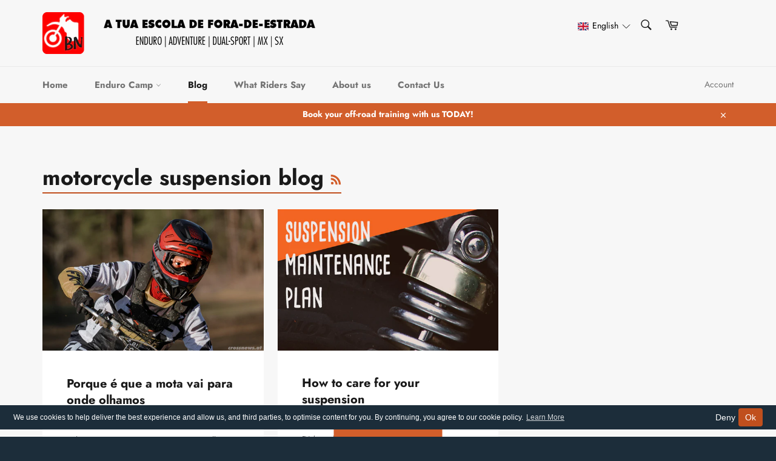

--- FILE ---
content_type: text/html; charset=utf-8
request_url: https://bn-adv.com/blogs/motorcycle-blog/tagged/motorcycle-suspension-blog
body_size: 62687
content:
<!doctype html>
<!--[if IE 9]> <html class="ie9 no-js" lang="en"> <![endif]-->
<!--[if (gt IE 9)|!(IE)]><!--> <html class="no-js" lang="en"> <!--<![endif]--><script type="application/ld+json">
{
  "@context":"https://schema.org",
  "@type":"Organization",
  "@id":"https://bn-adv.com/#organization",
  "name":"BN Adv",
  "url":"https://bn-adv.com/",
  "logo":{"@type":"ImageObject","url":"https://cdn.shopify.com/s/files/1/0034/6302/0613/files/BN_Base_Logo.png?v=1756204599"},
  "founder":{"@type":"Person","name":"Zé Duarte","sameAs":["https://www.linkedin.com/in/josebbrduarte/"]},
  "areaServed":["Cascais","Santarém","Alentejo","Portugal","Worldwide"],
  "sameAs":[
    "https://www.youtube.com/c/BNAdv",
    "https://www.amazon.com/dp/9893360935",
    "https://www.amazon.com/fundamentais-estrada-l%C3%BAdico-rodas-Portuguese/dp/9893350093"
  ],
  "aggregateRating":{"@type":"AggregateRating","ratingValue":"5.0","reviewCount":"104","bestRating":"5","worstRating":"1"},
  "contactPoint":[{"@type":"ContactPoint","contactType":"customer support","url":"https://bn-adv.com/pages/contact"}]
}
</script><script type="application/ld+json">
{
  "@context":"https://schema.org",
  "@type":"BreadcrumbList",
  "@id":"https://bn-adv.com/blogs/motorcycle-blog/tagged/motorcycle-suspension-blog#breadcrumbs",
  "itemListElement":[
    { "@type":"ListItem","position":1,"name":"Home","item":"https://bn-adv.com/" },
    { "@type":"ListItem","position":2,"name":"Motorcycle blog, news, tips and thoughts","item":"https://bn-adv.com/blogs/motorcycle-blog/tagged/motorcycle-suspension-blog" }
  ]
}
</script><head>
</script>

<script type="application/ld+json">
{
  "@context": "https://schema.org",
  "@type": "Organization",
  "@id": "https://bn-adv.com/#org",
  "name": "BN Adv",
  "alternateName": ["BN Endurocamp", "BN ADV", "BN Adventure", "BN Off-Road"],
  "url": "https://bn-adv.com/",
  "logo": "https://cdn.shopify.com/s/files/1/0034/6302/0613/files/BN_Base_Logo.png?v=1756204599",
  "founder": {
    "@type": "Person",
    "name": "Zé Duarte",
    "jobTitle": "Off-road motorcycle instructor & guide",
    "knowsLanguage": ["pt-PT","en"],
    "hasCredential": [
      {"@type": "EducationalOccupationalCredential","credentialCategory": "Certification","name": "Enduro Action Team certified Enduro Instructor"},
      {"@type": "EducationalOccupationalCredential","credentialCategory": "Certification","name": "IEFP Certified Instructor (Portugal)"}
    ]
  },
  "sameAs": [
    "https://www.youtube.com/c/BNAdv",
    "https://www.instagram.com/bn.adv/",
    "https://www.facebook.com/BraaaaaappNation",
    "https://www.pinterest.com/braaaaaappnation/",
    "https://www.tiktok.com/@bn_adv",
    "https://bn-adv.com/pages/about-us",
    "https://bn-adv.com/pt/pages/about-us",
    "https://bn-adv.com/pages/what-riders-say",
    "https://bn-adv.com/pt/pages/what-riders-say",
    "https://bn-adv.com/pages/contact",
    "https://bn-adv.com/collections/enduro-camp",
    "https://bn-adv.com/pages/tours-bnridingadventures",
    "https://bn-adv.com/pt/collections/enduro-camp/products/livro-de-tecnica",
    "https://bn-adv.com/pt/pages/bn-adv-book",
    "https://www.amazon.com/dp/9893360935",
    "https://www.amazon.com/fundamentais-estrada-l%C3%BAdico-rodas-Portuguese/dp/9893350093"
  ],
  "areaServed": [
    {"@type":"Country","name":"Portugal"},
    {"@type":"AdministrativeArea","name":"Lisboa"},
    {"@type":"AdministrativeArea","name":"Cascais"},
    {"@type":"AdministrativeArea","name":"Santarém"},
    {"@type":"AdministrativeArea","name":"Alentejo"},
    {"@type":"Place","name":"Iberia"},
    {"@type":"Place","name":"Worldwide"}
  ],
  "contactPoint": [{
    "@type": "ContactPoint",
    "contactType": "Customer Service",
    "availableLanguage": ["pt-PT","en"],
    "areaServed": "PT",
    "url": "https://bn-adv.com/pages/contact"
  }],
  "description": "BN Adv provides off-road motorcycle training (ADV, enduro, dual-sport), private guided tours in Portugal, and a technical riding book. Active since 2012, BN Endurocamp is led by instructor Zé Duarte and works B2C with riders and B2B with other instructors and organizations.",
  "knowsAbout": [
    "off-road motorcycle","offroad motorcycle","dirt bike","trail riding",
    "dual-sport","adventure motorcycle","ADV","enduro","rally raid","Dakar preparation",
    "motorcycle coaching","motorcycle instructor","motorcycle training","motorcycle classes",
    "private motorcycle lessons","motorcycle tours","guided motorcycle tours","Portugal motorcycle tours",
    "Lisbon motorcycle training","Cascais motorcycle training","Santarém motorcycle training","Alentejo motorcycle training",
    "motorcycle technique","body position","traction (rider technique)","braking technique","cornering technique",
    "clutch control","throttle control","slow-speed balance","sand riding","hill climbs","descents",
    "ruts","roots","obstacle crossing","line choice","terrain reading","risk management",
    "navigation","roadbook basics","bike setup","suspension sag","tire pressures for dirt",
    "motorcycle safety","rider first aid","motorcycle fitness",
    "BN Adv book","off-road riding book","motorcycle skills book",
    "B2B instructor partnerships","co-teaching","organizational training"
  ],
  "department": [
    {"@type": "SportsActivityLocation","name": "BN Endurocamp — Training","areaServed": "Portugal","sport": ["Enduro","Adventure motorcycling","Dual-sport"],"url": "https://bn-adv.com/collections/enduro-camp"},
    {"@type": "TravelAgency","name": "BN Adv — Tours","areaServed": "Portugal","url": "https://bn-adv.com/pages/tours-bnridingadventures"},
    {"@type": "BookStore","name": "BN Adv — Book","url": "https://bn-adv.com/pt/pages/bn-adv-book"}
  ],
  "hasOfferCatalog": {
    "@type": "OfferCatalog",
    "name": "BN Adv Services",
    "itemListElement": [
      {"@type": "OfferCatalog","name": "Training","itemListElement": [
        {"@type":"Offer","name":"Express Training (private) — Cascais & Alentejo"},
        {"@type":"Offer","name":"Advanced / Alumni Programs"},
        {"@type":"Offer","name":"Sand-specific Training"},
        {"@type":"Offer","name":"Custom Enduro & ADV Coaching (on-site or off-site)"}
      ]},
      {"@type": "OfferCatalog","name": "Tours","itemListElement": [
        {"@type":"Offer","name":"Private Guided Tours — Portugal"},
        {"@type":"Offer","name":"Custom Multi-day ADV / Dual-sport Routes"}
      ]},
      {"@type": "OfferCatalog","name": "Books & Media","itemListElement": [
        {"@type":"Offer","name":"The Fundamentals of Leisure Off-Road Riding on Two Wheels (PT/EN)"}
      ]},
      {"@type": "OfferCatalog","name": "B2B & Partnerships","itemListElement": [
        {"@type":"Offer","name":"Instructor partnerships & co-teaching"},
        {"@type":"Offer","name":"Organizational training programs"}
      ]}
    ]
  }
}
</script>


 
<meta name="facebook-domain-verification" content="efz5eym5wyn9lqw5qn0b40ssk7xr6n" />

<meta name="facebook-domain-verification" content="efz5eym5wyn9lqw5qn0b40ssk7xr6n" />  
<meta name="facebook-domain-verification" content="8t3cx9jgyrued14h8sq05oaaaragpv" />  
<meta name="google-site-verification" content="tVdBCGEHiMQiJHOuMVMP910ewCLs9Jc8MLLn_PtXInE" />
  <meta charset="utf-8"> 
  <meta http-equiv="X-UA-Compatible" content="IE=edge,chrome=1">
  <meta name="viewport" content="width=device-width,initial-scale=1">
  <meta name="theme-color" content="#f7f7f7">
  
  <!-- Global site tag (gtag.js) - Google Analytics -->
<script async src="https://www.googletagmanager.com/gtag/js?id=UA-130820184-2"></script>
<script>
  window.dataLayer = window.dataLayer || [];
  function gtag(){dataLayer.push(arguments);}
  gtag('js', new Date());

  gtag('config', 'UA-130820184-2');
</script>


  
    <link rel="shortcut icon" href="//bn-adv.com/cdn/shop/files/BN_Youtube_Logo_750x750_32x32.png?v=1613769667" type="image/png">
  

  <link rel="canonical" href="https://bn-adv.com/blogs/motorcycle-blog/tagged/motorcycle-suspension-blog">
  <title>
  Enduro &amp; Adv articles | Motorcycle blog | Offroad | Road | Dual sport &ndash; Tagged &quot;motorcycle suspension blog&quot; &ndash; BN Adv
  </title>

<meta name="robots" content="noindex">

  
  
   
  <meta name="robots" content="noindex" />
  <link rel="canonical" href="https://bn-adv.com" />
  
  
  
    <meta name="description" content="Explore thrilling off-road adventures and road trips in our Enduro &amp; Adventure articles. Our motorcycle blog is your guide to dual sport excitement, with tips, reviews, and insights for both off-road and on-road riders. Get your adrenaline pumping and your wheels spinning with our expert insights!">
  

  <!-- /snippets/social-meta-tags.liquid -->




<meta property="og:site_name" content="BN Adv">
<meta property="og:url" content="https://bn-adv.com/blogs/motorcycle-blog/tagged/motorcycle-suspension-blog">
<meta property="og:title" content="Enduro &amp; Adv articles | Motorcycle blog | Offroad | Road | Dual sport">
<meta property="og:type" content="website">
<meta property="og:description" content="Explore thrilling off-road adventures and road trips in our Enduro &amp; Adventure articles. Our motorcycle blog is your guide to dual sport excitement, with tips, reviews, and insights for both off-road and on-road riders. Get your adrenaline pumping and your wheels spinning with our expert insights!">





<meta name="twitter:card" content="summary_large_image">
<meta name="twitter:title" content="Enduro &amp; Adv articles | Motorcycle blog | Offroad | Road | Dual sport">
<meta name="twitter:description" content="Explore thrilling off-road adventures and road trips in our Enduro &amp; Adventure articles. Our motorcycle blog is your guide to dual sport excitement, with tips, reviews, and insights for both off-road and on-road riders. Get your adrenaline pumping and your wheels spinning with our expert insights!">


  <script>
    document.documentElement.className = document.documentElement.className.replace('no-js', 'js');
  </script>

  <link href="//bn-adv.com/cdn/shop/t/47/assets/theme.scss.css?v=149790489138705771331759347493" rel="stylesheet" type="text/css" media="all" />

  <script>
    window.theme = window.theme || {};

    theme.strings = {
      stockAvailable: "1 available",
      addToCart: "Add to Cart",
      soldOut: "Sold Out",
      unavailable: "Unavailable",
      noStockAvailable: "The item could not be added to your cart because there are not enough in stock.",
      willNotShipUntil: "Will not ship until [date]",
      willBeInStockAfter: "Will be in stock after [date]",
      totalCartDiscount: "You're saving [savings]",
      addressError: "Error looking up that address",
      addressNoResults: "No results for that address",
      addressQueryLimit: "You have exceeded the Google API usage limit. Consider upgrading to a \u003ca href=\"https:\/\/developers.google.com\/maps\/premium\/usage-limits\"\u003ePremium Plan\u003c\/a\u003e.",
      authError: "There was a problem authenticating your Google Maps API Key."
    };
  </script>

  <!--[if (gt IE 9)|!(IE)]><!--><script src="//bn-adv.com/cdn/shop/t/47/assets/lazysizes.min.js?v=56045284683979784691756221377" async="async"></script><!--<![endif]-->
  <!--[if lte IE 9]><script src="//bn-adv.com/cdn/shop/t/47/assets/lazysizes.min.js?v=56045284683979784691756221377"></script><![endif]-->

  

  <!--[if (gt IE 9)|!(IE)]><!--><script src="//bn-adv.com/cdn/shop/t/47/assets/vendor.js?v=39418018684300761971756221377" defer="defer"></script><!--<![endif]-->
  <!--[if lt IE 9]><script src="//bn-adv.com/cdn/shop/t/47/assets/vendor.js?v=39418018684300761971756221377"></script><![endif]-->

  

  <!--[if (gt IE 9)|!(IE)]><!--><script src="//bn-adv.com/cdn/shop/t/47/assets/theme.js?v=117242127641841883881756221377" defer="defer"></script><!--<![endif]-->
  <!--[if lte IE 9]><script src="//bn-adv.com/cdn/shop/t/47/assets/theme.js?v=117242127641841883881756221377"></script><![endif]-->

  <script>window.performance && window.performance.mark && window.performance.mark('shopify.content_for_header.start');</script><meta name="google-site-verification" content="4vNWjSscFCZsHNYQ6HBKcRbLKWOo_fyS0z1nlezZue4">
<meta name="facebook-domain-verification" content="8t3cx9jgyrued14h8sq05oaaaragpv">
<meta id="shopify-digital-wallet" name="shopify-digital-wallet" content="/3463020613/digital_wallets/dialog">
<meta name="shopify-checkout-api-token" content="d33e9835ce7d10c5f8a04b5022ba2027">
<meta id="in-context-paypal-metadata" data-shop-id="3463020613" data-venmo-supported="false" data-environment="production" data-locale="en_US" data-paypal-v4="true" data-currency="EUR">
<link rel="alternate" type="application/atom+xml" title="Feed" href="/blogs/motorcycle-blog/tagged/motorcycle-suspension-blog.atom" />
<link rel="alternate" hreflang="x-default" href="https://bn-adv.com/blogs/motorcycle-blog/tagged/motorcycle-suspension-blog">
<link rel="alternate" hreflang="en" href="https://bn-adv.com/blogs/motorcycle-blog/tagged/motorcycle-suspension-blog">
<link rel="alternate" hreflang="pt" href="https://bn-adv.com/pt/blogs/motorcycle-blog/tagged/motorcycle-suspension-blog">
<script async="async" src="/checkouts/internal/preloads.js?locale=en-PT"></script>
<script id="shopify-features" type="application/json">{"accessToken":"d33e9835ce7d10c5f8a04b5022ba2027","betas":["rich-media-storefront-analytics"],"domain":"bn-adv.com","predictiveSearch":true,"shopId":3463020613,"locale":"en"}</script>
<script>var Shopify = Shopify || {};
Shopify.shop = "tvshow-merch.myshopify.com";
Shopify.locale = "en";
Shopify.currency = {"active":"EUR","rate":"1.0"};
Shopify.country = "PT";
Shopify.theme = {"name":"Ag 27 - LLM SEO completo","id":186813481290,"schema_name":"Venture","schema_version":"7.5.1","theme_store_id":775,"role":"main"};
Shopify.theme.handle = "null";
Shopify.theme.style = {"id":null,"handle":null};
Shopify.cdnHost = "bn-adv.com/cdn";
Shopify.routes = Shopify.routes || {};
Shopify.routes.root = "/";</script>
<script type="module">!function(o){(o.Shopify=o.Shopify||{}).modules=!0}(window);</script>
<script>!function(o){function n(){var o=[];function n(){o.push(Array.prototype.slice.apply(arguments))}return n.q=o,n}var t=o.Shopify=o.Shopify||{};t.loadFeatures=n(),t.autoloadFeatures=n()}(window);</script>
<script id="shop-js-analytics" type="application/json">{"pageType":"blog"}</script>
<script defer="defer" async type="module" src="//bn-adv.com/cdn/shopifycloud/shop-js/modules/v2/client.init-shop-cart-sync_BdyHc3Nr.en.esm.js"></script>
<script defer="defer" async type="module" src="//bn-adv.com/cdn/shopifycloud/shop-js/modules/v2/chunk.common_Daul8nwZ.esm.js"></script>
<script type="module">
  await import("//bn-adv.com/cdn/shopifycloud/shop-js/modules/v2/client.init-shop-cart-sync_BdyHc3Nr.en.esm.js");
await import("//bn-adv.com/cdn/shopifycloud/shop-js/modules/v2/chunk.common_Daul8nwZ.esm.js");

  window.Shopify.SignInWithShop?.initShopCartSync?.({"fedCMEnabled":true,"windoidEnabled":true});

</script>
<script>(function() {
  var isLoaded = false;
  function asyncLoad() {
    if (isLoaded) return;
    isLoaded = true;
    var urls = ["https:\/\/chimpstatic.com\/mcjs-connected\/js\/users\/1bdefac62fcffa076fe483852\/b472fc717d1603b79973a98f5.js?shop=tvshow-merch.myshopify.com","https:\/\/currency.conversionbear.com\/script?app=currency\u0026shop=tvshow-merch.myshopify.com","https:\/\/gcc.metizapps.com\/assets\/js\/app.js?shop=tvshow-merch.myshopify.com","\/\/cdn.shopify.com\/proxy\/c0e04cf9f7f402f0e5df0ba0d9a094899f5d837e9a8482ed733550e11b75f17e\/static.cdn.printful.com\/static\/js\/external\/shopify-product-customizer.js?v=0.28\u0026shop=tvshow-merch.myshopify.com\u0026sp-cache-control=cHVibGljLCBtYXgtYWdlPTkwMA"];
    for (var i = 0; i < urls.length; i++) {
      var s = document.createElement('script');
      s.type = 'text/javascript';
      s.async = true;
      s.src = urls[i];
      var x = document.getElementsByTagName('script')[0];
      x.parentNode.insertBefore(s, x);
    }
  };
  if(window.attachEvent) {
    window.attachEvent('onload', asyncLoad);
  } else {
    window.addEventListener('load', asyncLoad, false);
  }
})();</script>
<script id="__st">var __st={"a":3463020613,"offset":0,"reqid":"766fbadd-3f00-4ca1-8123-280d0e12c15f-1768971408","pageurl":"bn-adv.com\/blogs\/motorcycle-blog\/tagged\/motorcycle-suspension-blog","s":"blogs-28331606085","u":"8b70a89b407a","p":"blog","rtyp":"blog","rid":28331606085};</script>
<script>window.ShopifyPaypalV4VisibilityTracking = true;</script>
<script id="captcha-bootstrap">!function(){'use strict';const t='contact',e='account',n='new_comment',o=[[t,t],['blogs',n],['comments',n],[t,'customer']],c=[[e,'customer_login'],[e,'guest_login'],[e,'recover_customer_password'],[e,'create_customer']],r=t=>t.map((([t,e])=>`form[action*='/${t}']:not([data-nocaptcha='true']) input[name='form_type'][value='${e}']`)).join(','),a=t=>()=>t?[...document.querySelectorAll(t)].map((t=>t.form)):[];function s(){const t=[...o],e=r(t);return a(e)}const i='password',u='form_key',d=['recaptcha-v3-token','g-recaptcha-response','h-captcha-response',i],f=()=>{try{return window.sessionStorage}catch{return}},m='__shopify_v',_=t=>t.elements[u];function p(t,e,n=!1){try{const o=window.sessionStorage,c=JSON.parse(o.getItem(e)),{data:r}=function(t){const{data:e,action:n}=t;return t[m]||n?{data:e,action:n}:{data:t,action:n}}(c);for(const[e,n]of Object.entries(r))t.elements[e]&&(t.elements[e].value=n);n&&o.removeItem(e)}catch(o){console.error('form repopulation failed',{error:o})}}const l='form_type',E='cptcha';function T(t){t.dataset[E]=!0}const w=window,h=w.document,L='Shopify',v='ce_forms',y='captcha';let A=!1;((t,e)=>{const n=(g='f06e6c50-85a8-45c8-87d0-21a2b65856fe',I='https://cdn.shopify.com/shopifycloud/storefront-forms-hcaptcha/ce_storefront_forms_captcha_hcaptcha.v1.5.2.iife.js',D={infoText:'Protected by hCaptcha',privacyText:'Privacy',termsText:'Terms'},(t,e,n)=>{const o=w[L][v],c=o.bindForm;if(c)return c(t,g,e,D).then(n);var r;o.q.push([[t,g,e,D],n]),r=I,A||(h.body.append(Object.assign(h.createElement('script'),{id:'captcha-provider',async:!0,src:r})),A=!0)});var g,I,D;w[L]=w[L]||{},w[L][v]=w[L][v]||{},w[L][v].q=[],w[L][y]=w[L][y]||{},w[L][y].protect=function(t,e){n(t,void 0,e),T(t)},Object.freeze(w[L][y]),function(t,e,n,w,h,L){const[v,y,A,g]=function(t,e,n){const i=e?o:[],u=t?c:[],d=[...i,...u],f=r(d),m=r(i),_=r(d.filter((([t,e])=>n.includes(e))));return[a(f),a(m),a(_),s()]}(w,h,L),I=t=>{const e=t.target;return e instanceof HTMLFormElement?e:e&&e.form},D=t=>v().includes(t);t.addEventListener('submit',(t=>{const e=I(t);if(!e)return;const n=D(e)&&!e.dataset.hcaptchaBound&&!e.dataset.recaptchaBound,o=_(e),c=g().includes(e)&&(!o||!o.value);(n||c)&&t.preventDefault(),c&&!n&&(function(t){try{if(!f())return;!function(t){const e=f();if(!e)return;const n=_(t);if(!n)return;const o=n.value;o&&e.removeItem(o)}(t);const e=Array.from(Array(32),(()=>Math.random().toString(36)[2])).join('');!function(t,e){_(t)||t.append(Object.assign(document.createElement('input'),{type:'hidden',name:u})),t.elements[u].value=e}(t,e),function(t,e){const n=f();if(!n)return;const o=[...t.querySelectorAll(`input[type='${i}']`)].map((({name:t})=>t)),c=[...d,...o],r={};for(const[a,s]of new FormData(t).entries())c.includes(a)||(r[a]=s);n.setItem(e,JSON.stringify({[m]:1,action:t.action,data:r}))}(t,e)}catch(e){console.error('failed to persist form',e)}}(e),e.submit())}));const S=(t,e)=>{t&&!t.dataset[E]&&(n(t,e.some((e=>e===t))),T(t))};for(const o of['focusin','change'])t.addEventListener(o,(t=>{const e=I(t);D(e)&&S(e,y())}));const B=e.get('form_key'),M=e.get(l),P=B&&M;t.addEventListener('DOMContentLoaded',(()=>{const t=y();if(P)for(const e of t)e.elements[l].value===M&&p(e,B);[...new Set([...A(),...v().filter((t=>'true'===t.dataset.shopifyCaptcha))])].forEach((e=>S(e,t)))}))}(h,new URLSearchParams(w.location.search),n,t,e,['guest_login'])})(!0,!0)}();</script>
<script integrity="sha256-4kQ18oKyAcykRKYeNunJcIwy7WH5gtpwJnB7kiuLZ1E=" data-source-attribution="shopify.loadfeatures" defer="defer" src="//bn-adv.com/cdn/shopifycloud/storefront/assets/storefront/load_feature-a0a9edcb.js" crossorigin="anonymous"></script>
<script data-source-attribution="shopify.dynamic_checkout.dynamic.init">var Shopify=Shopify||{};Shopify.PaymentButton=Shopify.PaymentButton||{isStorefrontPortableWallets:!0,init:function(){window.Shopify.PaymentButton.init=function(){};var t=document.createElement("script");t.src="https://bn-adv.com/cdn/shopifycloud/portable-wallets/latest/portable-wallets.en.js",t.type="module",document.head.appendChild(t)}};
</script>
<script data-source-attribution="shopify.dynamic_checkout.buyer_consent">
  function portableWalletsHideBuyerConsent(e){var t=document.getElementById("shopify-buyer-consent"),n=document.getElementById("shopify-subscription-policy-button");t&&n&&(t.classList.add("hidden"),t.setAttribute("aria-hidden","true"),n.removeEventListener("click",e))}function portableWalletsShowBuyerConsent(e){var t=document.getElementById("shopify-buyer-consent"),n=document.getElementById("shopify-subscription-policy-button");t&&n&&(t.classList.remove("hidden"),t.removeAttribute("aria-hidden"),n.addEventListener("click",e))}window.Shopify?.PaymentButton&&(window.Shopify.PaymentButton.hideBuyerConsent=portableWalletsHideBuyerConsent,window.Shopify.PaymentButton.showBuyerConsent=portableWalletsShowBuyerConsent);
</script>
<script data-source-attribution="shopify.dynamic_checkout.cart.bootstrap">document.addEventListener("DOMContentLoaded",(function(){function t(){return document.querySelector("shopify-accelerated-checkout-cart, shopify-accelerated-checkout")}if(t())Shopify.PaymentButton.init();else{new MutationObserver((function(e,n){t()&&(Shopify.PaymentButton.init(),n.disconnect())})).observe(document.body,{childList:!0,subtree:!0})}}));
</script>
<link id="shopify-accelerated-checkout-styles" rel="stylesheet" media="screen" href="https://bn-adv.com/cdn/shopifycloud/portable-wallets/latest/accelerated-checkout-backwards-compat.css" crossorigin="anonymous">
<style id="shopify-accelerated-checkout-cart">
        #shopify-buyer-consent {
  margin-top: 1em;
  display: inline-block;
  width: 100%;
}

#shopify-buyer-consent.hidden {
  display: none;
}

#shopify-subscription-policy-button {
  background: none;
  border: none;
  padding: 0;
  text-decoration: underline;
  font-size: inherit;
  cursor: pointer;
}

#shopify-subscription-policy-button::before {
  box-shadow: none;
}

      </style>

<script>window.performance && window.performance.mark && window.performance.mark('shopify.content_for_header.end');</script>


  <script>window.BOLD = window.BOLD || {};
    window.BOLD.common = window.BOLD.common || {};
    window.BOLD.common.Shopify = window.BOLD.common.Shopify || {};

    window.BOLD.common.Shopify.shop = {
        domain: 'bn-adv.com',
        permanent_domain: 'tvshow-merch.myshopify.com',
        url: 'https://bn-adv.com',
        secure_url: 'https://bn-adv.com',
        money_format: "\u003cspan class=\"money conversion-bear-money\"\u003e{{amount}}€\u003c\/span\u003e",
        currency: "EUR"
    };

    window.BOLD.common.Shopify.cart = {"note":null,"attributes":{},"original_total_price":0,"total_price":0,"total_discount":0,"total_weight":0.0,"item_count":0,"items":[],"requires_shipping":false,"currency":"EUR","items_subtotal_price":0,"cart_level_discount_applications":[],"checkout_charge_amount":0};
    window.BOLD.common.template = 'blog';window.BOLD.common.Shopify.formatMoney = function(money, format) {
        function n(t, e) {
            return "undefined" == typeof t ? e : t
        }
        function r(t, e, r, i) {
            if (e = n(e, 2),
            r = n(r, ","),
            i = n(i, "."),
            isNaN(t) || null == t)
                return 0;
            t = (t / 100).toFixed(e);
            var o = t.split(".")
              , a = o[0].replace(/(\d)(?=(\d\d\d)+(?!\d))/g, "$1" + r)
              , s = o[1] ? i + o[1] : "";
            return a + s
        }
        "string" == typeof money && (money = money.replace(".", ""));
        var i = ""
          , o = /\{\{\s*(\w+)\s*\}\}/
          , a = format || window.BOLD.common.Shopify.shop.money_format || window.Shopify.money_format || "$ {{ amount }}";
        switch (a.match(o)[1]) {
            case "amount":
                i = r(money, 2);
                break;
            case "amount_no_decimals":
                i = r(money, 0);
                break;
            case "amount_with_comma_separator":
                i = r(money, 2, ".", ",");
                break;
            case "amount_no_decimals_with_comma_separator":
                i = r(money, 0, ".", ",");
                break;
            case "amount_with_space_separator":
                i = r(money, 2, ".", " ");
                break;
            case "amount_no_decimals_with_space_separator":
                i = r(money, 0, ".", " ");
                break;
        }
        return a.replace(o, i);
    };

    window.BOLD.common.Shopify.saveProduct = function (handle, product) {
        if (typeof handle === 'string' && typeof window.BOLD.common.Shopify.products[handle] === 'undefined') {
            if (typeof product === 'number') {
                window.BOLD.common.Shopify.handles[product] = handle;
                product = { id: product };
            }
            window.BOLD.common.Shopify.products[handle] = product;
        }
    };

	window.BOLD.common.Shopify.saveVariant = function (variant_id, variant) {
		if (typeof variant_id === 'number' && typeof window.BOLD.common.Shopify.variants[variant_id] === 'undefined') {
			window.BOLD.common.Shopify.variants[variant_id] = variant;
		}
	};window.BOLD.common.Shopify.products = window.BOLD.common.Shopify.products || {};
    window.BOLD.common.Shopify.variants = window.BOLD.common.Shopify.variants || {};
    window.BOLD.common.Shopify.handles = window.BOLD.common.Shopify.handles || {};window.BOLD.common.Shopify.saveProduct(null, null);window.BOLD.common.Shopify.metafields = window.BOLD.common.Shopify.metafields || {};window.BOLD.common.Shopify.metafields["bold_rp"] = {};</script>

<link href="//bn-adv.com/cdn/shop/t/47/assets/bold-upsell.css?v=86617075100236446371756221377" rel="stylesheet" type="text/css" media="all" />
<link href="//bn-adv.com/cdn/shop/t/47/assets/bold-upsell-custom.css?v=115727096220132332901756221377" rel="stylesheet" type="text/css" media="all" />



		<!-- Snippet for Upsell System app -->
		<script>
/* Bootstrap Upsell System App */
if (!window.ShopifyUpsellConfig) {
    window.ShopifyUpsellConfig = {
        template: "blog",
        appName: "shopify_upsell",
        formSelector: 'form[action="/cart"]',
        checkoutButtonSelector: '[type="submit"][name="checkout"]',
        updateInputSelector: '[name^="updates["]',
        productFormSelector: 'form[action="/cart/add"]',
        addToCartSelector: '[type="submit"]',
        blockDefaultAddToCart: true,
        baseUrl: '/a/shopify-upsell-api/v1',
        debug: false,
    };
}
</script>


<meta name="p:domain_verify" content="930c0b6e7a0c704c67fcc20ae45b2470"/>

<script src="https://code.jquery.com/jquery-1.12.4.min.js"></script>
  
  

  
<!-- Start of Judge.me Core -->
<link rel="dns-prefetch" href="https://cdn.judge.me/">
<script data-cfasync='false' class='jdgm-settings-script'>window.jdgmSettings={"pagination":5,"disable_web_reviews":true,"badge_no_review_text":"Sem avaliações","badge_n_reviews_text":"{{ n }} avaliação/avaliações","badge_star_color":"#f5d90f","hide_badge_preview_if_no_reviews":true,"badge_hide_text":false,"enforce_center_preview_badge":false,"widget_title":"Avaliações de Clientes","widget_open_form_text":"Escrever uma avaliação","widget_close_form_text":"Cancelar avaliação","widget_refresh_page_text":"Atualizar página","widget_summary_text":"Baseado em {{ number_of_reviews }} avaliação/avaliações","widget_no_review_text":"Seja o primeiro a escrever uma avaliação","widget_name_field_text":"Nome de exibição","widget_verified_name_field_text":"Nome Verificado (público)","widget_name_placeholder_text":"Nome de exibição","widget_required_field_error_text":"Este campo é obrigatório.","widget_email_field_text":"Endereço de email","widget_verified_email_field_text":"Email Verificado (privado, não pode ser editado)","widget_email_placeholder_text":"Seu endereço de email","widget_email_field_error_text":"Por favor, digite um endereço de email válido.","widget_rating_field_text":"Avaliação","widget_review_title_field_text":"Título da Avaliação","widget_review_title_placeholder_text":"Dê um título à sua avaliação","widget_review_body_field_text":"Conteúdo da avaliação","widget_review_body_placeholder_text":"Comece a escrever aqui...","widget_pictures_field_text":"Foto/Vídeo (opcional)","widget_submit_review_text":"Enviar Avaliação","widget_submit_verified_review_text":"Enviar Avaliação Verificada","widget_submit_success_msg_with_auto_publish":"Obrigado! Por favor, atualize a página em alguns momentos para ver sua avaliação. Você pode remover ou editar sua avaliação fazendo login em \u003ca href='https://judge.me/login' target='_blank' rel='nofollow noopener'\u003eJudge.me\u003c/a\u003e","widget_submit_success_msg_no_auto_publish":"Obrigado! Sua avaliação será publicada assim que for aprovada pelo administrador da loja. Você pode remover ou editar sua avaliação fazendo login em \u003ca href='https://judge.me/login' target='_blank' rel='nofollow noopener'\u003eJudge.me\u003c/a\u003e","widget_show_default_reviews_out_of_total_text":"Mostrando {{ n_reviews_shown }} de {{ n_reviews }} avaliações.","widget_show_all_link_text":"Mostrar tudo","widget_show_less_link_text":"Mostrar menos","widget_author_said_text":"{{ reviewer_name }} disse:","widget_days_text":"{{ n }} dias atrás","widget_weeks_text":"{{ n }} semana/semanas atrás","widget_months_text":"{{ n }} mês/meses atrás","widget_years_text":"{{ n }} ano/anos atrás","widget_yesterday_text":"Ontem","widget_today_text":"Hoje","widget_replied_text":"\u003e\u003e {{ shop_name }} respondeu:","widget_read_more_text":"Leia mais","widget_reviewer_name_as_initial":"","widget_rating_filter_color":"","widget_rating_filter_see_all_text":"Ver todas as avaliações","widget_sorting_most_recent_text":"Mais Recentes","widget_sorting_highest_rating_text":"Maior Avaliação","widget_sorting_lowest_rating_text":"Menor Avaliação","widget_sorting_with_pictures_text":"Apenas Fotos","widget_sorting_most_helpful_text":"Mais Úteis","widget_open_question_form_text":"Fazer uma pergunta","widget_reviews_subtab_text":"Avaliações","widget_questions_subtab_text":"Perguntas","widget_question_label_text":"Pergunta","widget_answer_label_text":"Resposta","widget_question_placeholder_text":"Escreva sua pergunta aqui","widget_submit_question_text":"Enviar Pergunta","widget_question_submit_success_text":"Obrigado pela sua pergunta! Iremos notificá-lo quando for respondida.","widget_star_color":"#f5d90f","verified_badge_text":"Verificado","verified_badge_bg_color":"","verified_badge_text_color":"","verified_badge_placement":"left-of-reviewer-name","widget_review_max_height":"","widget_hide_border":false,"widget_social_share":false,"widget_thumb":false,"widget_review_location_show":false,"widget_location_format":"","all_reviews_include_out_of_store_products":true,"all_reviews_out_of_store_text":"(fora da loja)","all_reviews_pagination":100,"all_reviews_product_name_prefix_text":"sobre","enable_review_pictures":true,"enable_question_anwser":false,"widget_theme":"","review_date_format":"dd/mm/yyyy","default_sort_method":"most-recent","widget_product_reviews_subtab_text":"Avaliações de Produtos","widget_shop_reviews_subtab_text":"Avaliações da Loja","widget_other_products_reviews_text":"Avaliações para outros produtos","widget_store_reviews_subtab_text":"Avaliações da loja","widget_no_store_reviews_text":"Esta loja ainda não recebeu avaliações","widget_web_restriction_product_reviews_text":"Este produto ainda não recebeu avaliações","widget_no_items_text":"Nenhum item encontrado","widget_show_more_text":"Mostrar mais","widget_write_a_store_review_text":"Escrever uma Avaliação da Loja","widget_other_languages_heading":"Avaliações em Outros Idiomas","widget_translate_review_text":"Traduzir avaliação para {{ language }}","widget_translating_review_text":"Traduzindo...","widget_show_original_translation_text":"Mostrar original ({{ language }})","widget_translate_review_failed_text":"Não foi possível traduzir a avaliação.","widget_translate_review_retry_text":"Tentar novamente","widget_translate_review_try_again_later_text":"Tente novamente mais tarde","show_product_url_for_grouped_product":false,"widget_sorting_pictures_first_text":"Fotos Primeiro","show_pictures_on_all_rev_page_mobile":false,"show_pictures_on_all_rev_page_desktop":false,"floating_tab_hide_mobile_install_preference":false,"floating_tab_button_name":"★ Reviews ★","floating_tab_title":"😍","floating_tab_button_color":"","floating_tab_button_background_color":"","floating_tab_url":"","floating_tab_url_enabled":false,"floating_tab_tab_style":"text","all_reviews_text_badge_text":"Os clientes nos avaliam com {{ shop.metafields.judgeme.all_reviews_rating | round: 1 }}/5 com base em {{ shop.metafields.judgeme.all_reviews_count }} avaliações.","all_reviews_text_badge_text_branded_style":"{{ shop.metafields.judgeme.all_reviews_rating | round: 1 }} de 5 estrelas com base em {{ shop.metafields.judgeme.all_reviews_count }} avaliações","is_all_reviews_text_badge_a_link":false,"show_stars_for_all_reviews_text_badge":false,"all_reviews_text_badge_url":"","all_reviews_text_style":"text","all_reviews_text_color_style":"judgeme_brand_color","all_reviews_text_color":"#108474","all_reviews_text_show_jm_brand":true,"featured_carousel_show_header":true,"featured_carousel_title":"We let our clients speak for us","testimonials_carousel_title":"Clientes falam sobre nós","videos_carousel_title":"Histórias reais de clientes","cards_carousel_title":"Clientes falam sobre nós","featured_carousel_count_text":"from {{ n }} reviews","featured_carousel_add_link_to_all_reviews_page":false,"featured_carousel_url":"","featured_carousel_show_images":false,"featured_carousel_autoslide_interval":5,"featured_carousel_arrows_on_the_sides":false,"featured_carousel_height":250,"featured_carousel_width":100,"featured_carousel_image_size":0,"featured_carousel_image_height":250,"featured_carousel_arrow_color":"#d25e2b","verified_count_badge_style":"vintage","verified_count_badge_orientation":"horizontal","verified_count_badge_color_style":"judgeme_brand_color","verified_count_badge_color":"#108474","is_verified_count_badge_a_link":false,"verified_count_badge_url":"","verified_count_badge_show_jm_brand":true,"widget_rating_preset_default":5,"widget_first_sub_tab":"product-reviews","widget_show_histogram":true,"widget_histogram_use_custom_color":false,"widget_pagination_use_custom_color":false,"widget_star_use_custom_color":true,"widget_verified_badge_use_custom_color":false,"widget_write_review_use_custom_color":false,"picture_reminder_submit_button":"Upload Pictures","enable_review_videos":false,"mute_video_by_default":false,"widget_sorting_videos_first_text":"Vídeos Primeiro","widget_review_pending_text":"Pendente","featured_carousel_items_for_large_screen":3,"social_share_options_order":"Facebook,Twitter","remove_microdata_snippet":false,"disable_json_ld":true,"enable_json_ld_products":false,"preview_badge_show_question_text":false,"preview_badge_no_question_text":"Sem perguntas","preview_badge_n_question_text":"{{ number_of_questions }} pergunta/perguntas","qa_badge_show_icon":false,"qa_badge_position":"same-row","remove_judgeme_branding":false,"widget_add_search_bar":false,"widget_search_bar_placeholder":"Pesquisa","widget_sorting_verified_only_text":"Apenas verificados","featured_carousel_theme":"default","featured_carousel_show_rating":true,"featured_carousel_show_title":true,"featured_carousel_show_body":true,"featured_carousel_show_date":false,"featured_carousel_show_reviewer":true,"featured_carousel_show_product":false,"featured_carousel_header_background_color":"#108474","featured_carousel_header_text_color":"#ffffff","featured_carousel_name_product_separator":"reviewed","featured_carousel_full_star_background":"#108474","featured_carousel_empty_star_background":"#dadada","featured_carousel_vertical_theme_background":"#f9fafb","featured_carousel_verified_badge_enable":false,"featured_carousel_verified_badge_color":"#108474","featured_carousel_border_style":"round","featured_carousel_review_line_length_limit":3,"featured_carousel_more_reviews_button_text":"Ler mais avaliações","featured_carousel_view_product_button_text":"Ver produto","all_reviews_page_load_reviews_on":"scroll","all_reviews_page_load_more_text":"Carregar Mais Avaliações","disable_fb_tab_reviews":false,"enable_ajax_cdn_cache":false,"widget_public_name_text":"exibido publicamente como","default_reviewer_name":"John Smith","default_reviewer_name_has_non_latin":true,"widget_reviewer_anonymous":"Anônimo","medals_widget_title":"Medalhas de Avaliação Judge.me","medals_widget_background_color":"#ffffff","medals_widget_position":"footer_all_pages","medals_widget_border_color":"#f9fafb","medals_widget_verified_text_position":"left","medals_widget_use_monochromatic_version":false,"medals_widget_elements_color":"#108474","show_reviewer_avatar":true,"widget_invalid_yt_video_url_error_text":"Não é uma URL de vídeo do YouTube","widget_max_length_field_error_text":"Por favor, digite no máximo {0} caracteres.","widget_show_country_flag":false,"widget_show_collected_via_shop_app":true,"widget_verified_by_shop_badge_style":"light","widget_verified_by_shop_text":"Verificado pela Loja","widget_show_photo_gallery":false,"widget_load_with_code_splitting":true,"widget_ugc_install_preference":false,"widget_ugc_title":"Feito por nós, Compartilhado por você","widget_ugc_subtitle":"Marque-nos para ver sua foto em destaque em nossa página","widget_ugc_arrows_color":"#ffffff","widget_ugc_primary_button_text":"Comprar Agora","widget_ugc_primary_button_background_color":"#108474","widget_ugc_primary_button_text_color":"#ffffff","widget_ugc_primary_button_border_width":"0","widget_ugc_primary_button_border_style":"none","widget_ugc_primary_button_border_color":"#108474","widget_ugc_primary_button_border_radius":"25","widget_ugc_secondary_button_text":"Carregar Mais","widget_ugc_secondary_button_background_color":"#ffffff","widget_ugc_secondary_button_text_color":"#108474","widget_ugc_secondary_button_border_width":"2","widget_ugc_secondary_button_border_style":"solid","widget_ugc_secondary_button_border_color":"#108474","widget_ugc_secondary_button_border_radius":"25","widget_ugc_reviews_button_text":"Ver Avaliações","widget_ugc_reviews_button_background_color":"#ffffff","widget_ugc_reviews_button_text_color":"#108474","widget_ugc_reviews_button_border_width":"2","widget_ugc_reviews_button_border_style":"solid","widget_ugc_reviews_button_border_color":"#108474","widget_ugc_reviews_button_border_radius":"25","widget_ugc_reviews_button_link_to":"judgeme-reviews-page","widget_ugc_show_post_date":true,"widget_ugc_max_width":"800","widget_rating_metafield_value_type":true,"widget_primary_color":"#108474","widget_enable_secondary_color":false,"widget_secondary_color":"#edf5f5","widget_summary_average_rating_text":"{{ average_rating }} de 5","widget_media_grid_title":"Fotos e vídeos de clientes","widget_media_grid_see_more_text":"Ver mais","widget_round_style":false,"widget_show_product_medals":true,"widget_verified_by_judgeme_text":"Verificado por Judge.me","widget_show_store_medals":true,"widget_verified_by_judgeme_text_in_store_medals":"Verificado por Judge.me","widget_media_field_exceed_quantity_message":"Desculpe, só podemos aceitar {{ max_media }} para uma avaliação.","widget_media_field_exceed_limit_message":"{{ file_name }} é muito grande, por favor selecione um {{ media_type }} menor que {{ size_limit }}MB.","widget_review_submitted_text":"Avaliação Enviada!","widget_question_submitted_text":"Pergunta Enviada!","widget_close_form_text_question":"Cancelar","widget_write_your_answer_here_text":"Escreva sua resposta aqui","widget_enabled_branded_link":true,"widget_show_collected_by_judgeme":false,"widget_reviewer_name_color":"","widget_write_review_text_color":"","widget_write_review_bg_color":"","widget_collected_by_judgeme_text":"coletado por Judge.me","widget_pagination_type":"standard","widget_load_more_text":"Carregar Mais","widget_load_more_color":"#108474","widget_full_review_text":"Avaliação Completa","widget_read_more_reviews_text":"Ler Mais Avaliações","widget_read_questions_text":"Ler Perguntas","widget_questions_and_answers_text":"Perguntas e Respostas","widget_verified_by_text":"Verificado por","widget_verified_text":"Verificado","widget_number_of_reviews_text":"{{ number_of_reviews }} avaliações","widget_back_button_text":"Voltar","widget_next_button_text":"Próximo","widget_custom_forms_filter_button":"Filtros","custom_forms_style":"horizontal","widget_show_review_information":false,"how_reviews_are_collected":"Como as avaliações são coletadas?","widget_show_review_keywords":false,"widget_gdpr_statement":"Como usamos seus dados: Entraremos em contato com você apenas sobre a avaliação que você deixou, e somente se necessário. Ao enviar sua avaliação, você concorda com os \u003ca href='https://judge.me/terms' target='_blank' rel='nofollow noopener'\u003etermos\u003c/a\u003e, \u003ca href='https://judge.me/privacy' target='_blank' rel='nofollow noopener'\u003eprivacidade\u003c/a\u003e e \u003ca href='https://judge.me/content-policy' target='_blank' rel='nofollow noopener'\u003epolíticas de conteúdo\u003c/a\u003e do Judge.me.","widget_multilingual_sorting_enabled":false,"widget_translate_review_content_enabled":false,"widget_translate_review_content_method":"manual","popup_widget_review_selection":"automatically_with_pictures","popup_widget_round_border_style":true,"popup_widget_show_title":true,"popup_widget_show_body":true,"popup_widget_show_reviewer":false,"popup_widget_show_product":true,"popup_widget_show_pictures":true,"popup_widget_use_review_picture":true,"popup_widget_show_on_home_page":true,"popup_widget_show_on_product_page":true,"popup_widget_show_on_collection_page":true,"popup_widget_show_on_cart_page":true,"popup_widget_position":"bottom_left","popup_widget_first_review_delay":5,"popup_widget_duration":5,"popup_widget_interval":5,"popup_widget_review_count":5,"popup_widget_hide_on_mobile":true,"review_snippet_widget_round_border_style":true,"review_snippet_widget_card_color":"#FFFFFF","review_snippet_widget_slider_arrows_background_color":"#FFFFFF","review_snippet_widget_slider_arrows_color":"#000000","review_snippet_widget_star_color":"#108474","show_product_variant":false,"all_reviews_product_variant_label_text":"Variante: ","widget_show_verified_branding":false,"widget_ai_summary_title":"Os clientes dizem","widget_ai_summary_disclaimer":"Resumo de avaliações alimentado por IA com base em avaliações recentes de clientes","widget_show_ai_summary":false,"widget_show_ai_summary_bg":false,"widget_show_review_title_input":true,"redirect_reviewers_invited_via_email":"review_widget","request_store_review_after_product_review":true,"request_review_other_products_in_order":true,"review_form_color_scheme":"default","review_form_corner_style":"square","review_form_star_color":{},"review_form_text_color":"#333333","review_form_background_color":"#ffffff","review_form_field_background_color":"#fafafa","review_form_button_color":{},"review_form_button_text_color":"#ffffff","review_form_modal_overlay_color":"#000000","review_content_screen_title_text":"Como você avaliaria este produto?","review_content_introduction_text":"Gostaríamos muito que você compartilhasse um pouco sobre sua experiência.","store_review_form_title_text":"Como você avaliaria esta loja?","store_review_form_introduction_text":"Gostaríamos muito que você compartilhasse um pouco sobre sua experiência.","show_review_guidance_text":true,"one_star_review_guidance_text":"Ruim","five_star_review_guidance_text":"Ótimo","customer_information_screen_title_text":"Sobre você","customer_information_introduction_text":"Por favor, conte-nos mais sobre você.","custom_questions_screen_title_text":"Sua experiência em mais detalhes","custom_questions_introduction_text":"Aqui estão algumas perguntas para nos ajudar a entender melhor sua experiência.","review_submitted_screen_title_text":"Obrigado pela sua avaliação!","review_submitted_screen_thank_you_text":"Estamos processando-a e ela aparecerá na loja em breve.","review_submitted_screen_email_verification_text":"Por favor, confirme seu e-mail clicando no link que acabamos de enviar. Isso nos ajuda a manter as avaliações autênticas.","review_submitted_request_store_review_text":"Gostaria de compartilhar sua experiência de compra conosco?","review_submitted_review_other_products_text":"Gostaria de avaliar estes produtos?","store_review_screen_title_text":"Gostaria de compartilhar sua experiência de compra conosco?","store_review_introduction_text":"Valorizamos seu feedback e usamos para melhorar. Por favor, compartilhe qualquer pensamento ou sugestão que tenha.","reviewer_media_screen_title_picture_text":"Compartilhar uma foto","reviewer_media_introduction_picture_text":"Carregue uma foto para apoiar sua avaliação.","reviewer_media_screen_title_video_text":"Compartilhar um vídeo","reviewer_media_introduction_video_text":"Carregue um vídeo para apoiar sua avaliação.","reviewer_media_screen_title_picture_or_video_text":"Compartilhar uma foto ou vídeo","reviewer_media_introduction_picture_or_video_text":"Carregue uma foto ou vídeo para apoiar sua avaliação.","reviewer_media_youtube_url_text":"Cole seu URL do Youtube aqui","advanced_settings_next_step_button_text":"Próximo","advanced_settings_close_review_button_text":"Fechar","modal_write_review_flow":false,"write_review_flow_required_text":"Obrigatório","write_review_flow_privacy_message_text":"Respeitamos sua privacidade.","write_review_flow_anonymous_text":"Avaliação anônima","write_review_flow_visibility_text":"Não será exibida para outros compradores.","write_review_flow_multiple_selection_help_text":"Selecione quantos quiser","write_review_flow_single_selection_help_text":"Selecione uma opção","write_review_flow_required_field_error_text":"Este campo é obrigatório","write_review_flow_invalid_email_error_text":"Por favor, insira um endereço de e-mail válido","write_review_flow_max_length_error_text":"Máx. {{ max_length }} caracteres.","write_review_flow_media_upload_text":"\u003cb\u003eClique para carregar\u003c/b\u003e ou arraste e solte","write_review_flow_gdpr_statement":"Entraremos em contato apenas sobre sua avaliação, se necessário. Ao enviar sua avaliação, você concorda com nossos \u003ca href='https://judge.me/terms' target='_blank' rel='nofollow noopener'\u003etermos e condições\u003c/a\u003e e \u003ca href='https://judge.me/privacy' target='_blank' rel='nofollow noopener'\u003epolítica de privacidade\u003c/a\u003e.","rating_only_reviews_enabled":false,"show_negative_reviews_help_screen":false,"new_review_flow_help_screen_rating_threshold":3,"negative_review_resolution_screen_title_text":"Conte-nos mais","negative_review_resolution_text":"Sua experiência é importante para nós. Se houve problemas com sua compra, estamos aqui para ajudar. Não hesite em nos contatar, adoraríamos ter a oportunidade de corrigir as coisas.","negative_review_resolution_button_text":"Entre em contato","negative_review_resolution_proceed_with_review_text":"Deixe uma avaliação","negative_review_resolution_subject":"Problema com a compra da {{ shop_name }}.{{ order_name }}","preview_badge_collection_page_install_status":false,"widget_review_custom_css":"","preview_badge_custom_css":"","preview_badge_stars_count":"5-stars","featured_carousel_custom_css":"","floating_tab_custom_css":"","all_reviews_widget_custom_css":"","medals_widget_custom_css":"","verified_badge_custom_css":"","all_reviews_text_custom_css":"","transparency_badges_collected_via_store_invite":false,"transparency_badges_from_another_provider":false,"transparency_badges_collected_from_store_visitor":false,"transparency_badges_collected_by_verified_review_provider":false,"transparency_badges_earned_reward":false,"transparency_badges_collected_via_store_invite_text":"Avaliações coletadas via convite da loja","transparency_badges_from_another_provider_text":"Avaliações coletadas de outro provedor","transparency_badges_collected_from_store_visitor_text":"Avaliações coletadas de um visitante da loja","transparency_badges_written_in_google_text":"Avaliação escrita no Google","transparency_badges_written_in_etsy_text":"Avaliação escrita no Etsy","transparency_badges_written_in_shop_app_text":"Avaliação escrita no Shop App","transparency_badges_earned_reward_text":"Avaliação ganhou uma recompensa para uma compra futura","product_review_widget_per_page":10,"widget_store_review_label_text":"Avaliação da loja","checkout_comment_extension_title_on_product_page":"Customer Comments","checkout_comment_extension_num_latest_comment_show":5,"checkout_comment_extension_format":"name_and_timestamp","checkout_comment_customer_name":"last_initial","checkout_comment_comment_notification":true,"preview_badge_collection_page_install_preference":false,"preview_badge_home_page_install_preference":false,"preview_badge_product_page_install_preference":true,"review_widget_install_preference":"","review_carousel_install_preference":true,"floating_reviews_tab_install_preference":"none","verified_reviews_count_badge_install_preference":false,"all_reviews_text_install_preference":false,"review_widget_best_location":true,"judgeme_medals_install_preference":false,"review_widget_revamp_enabled":false,"review_widget_qna_enabled":false,"review_widget_header_theme":"minimal","review_widget_widget_title_enabled":true,"review_widget_header_text_size":"medium","review_widget_header_text_weight":"regular","review_widget_average_rating_style":"compact","review_widget_bar_chart_enabled":true,"review_widget_bar_chart_type":"numbers","review_widget_bar_chart_style":"standard","review_widget_expanded_media_gallery_enabled":false,"review_widget_reviews_section_theme":"standard","review_widget_image_style":"thumbnails","review_widget_review_image_ratio":"square","review_widget_stars_size":"medium","review_widget_verified_badge":"standard_text","review_widget_review_title_text_size":"medium","review_widget_review_text_size":"medium","review_widget_review_text_length":"medium","review_widget_number_of_columns_desktop":3,"review_widget_carousel_transition_speed":5,"review_widget_custom_questions_answers_display":"always","review_widget_button_text_color":"#FFFFFF","review_widget_text_color":"#000000","review_widget_lighter_text_color":"#7B7B7B","review_widget_corner_styling":"soft","review_widget_review_word_singular":"avaliação","review_widget_review_word_plural":"avaliações","review_widget_voting_label":"Útil?","review_widget_shop_reply_label":"Resposta de {{ shop_name }}:","review_widget_filters_title":"Filtros","qna_widget_question_word_singular":"Pergunta","qna_widget_question_word_plural":"Perguntas","qna_widget_answer_reply_label":"Resposta de {{ answerer_name }}:","qna_content_screen_title_text":"Pergunte sobre este produto","qna_widget_question_required_field_error_text":"Por favor, insira sua pergunta.","qna_widget_flow_gdpr_statement":"Entraremos em contato apenas sobre sua pergunta, se necessário. Ao enviar sua pergunta, você concorda com nossos \u003ca href='https://judge.me/terms' target='_blank' rel='nofollow noopener'\u003etermos e condições\u003c/a\u003e e \u003ca href='https://judge.me/privacy' target='_blank' rel='nofollow noopener'\u003epolítica de privacidade\u003c/a\u003e.","qna_widget_question_submitted_text":"Obrigado por sua pergunta!","qna_widget_close_form_text_question":"Fechar","qna_widget_question_submit_success_text":"Vamos notificá-lo por e-mail quando respondermos sua pergunta.","all_reviews_widget_v2025_enabled":false,"all_reviews_widget_v2025_header_theme":"default","all_reviews_widget_v2025_widget_title_enabled":true,"all_reviews_widget_v2025_header_text_size":"medium","all_reviews_widget_v2025_header_text_weight":"regular","all_reviews_widget_v2025_average_rating_style":"compact","all_reviews_widget_v2025_bar_chart_enabled":true,"all_reviews_widget_v2025_bar_chart_type":"numbers","all_reviews_widget_v2025_bar_chart_style":"standard","all_reviews_widget_v2025_expanded_media_gallery_enabled":false,"all_reviews_widget_v2025_show_store_medals":true,"all_reviews_widget_v2025_show_photo_gallery":true,"all_reviews_widget_v2025_show_review_keywords":false,"all_reviews_widget_v2025_show_ai_summary":false,"all_reviews_widget_v2025_show_ai_summary_bg":false,"all_reviews_widget_v2025_add_search_bar":false,"all_reviews_widget_v2025_default_sort_method":"most-recent","all_reviews_widget_v2025_reviews_per_page":10,"all_reviews_widget_v2025_reviews_section_theme":"default","all_reviews_widget_v2025_image_style":"thumbnails","all_reviews_widget_v2025_review_image_ratio":"square","all_reviews_widget_v2025_stars_size":"medium","all_reviews_widget_v2025_verified_badge":"bold_badge","all_reviews_widget_v2025_review_title_text_size":"medium","all_reviews_widget_v2025_review_text_size":"medium","all_reviews_widget_v2025_review_text_length":"medium","all_reviews_widget_v2025_number_of_columns_desktop":3,"all_reviews_widget_v2025_carousel_transition_speed":5,"all_reviews_widget_v2025_custom_questions_answers_display":"always","all_reviews_widget_v2025_show_product_variant":false,"all_reviews_widget_v2025_show_reviewer_avatar":true,"all_reviews_widget_v2025_reviewer_name_as_initial":"","all_reviews_widget_v2025_review_location_show":false,"all_reviews_widget_v2025_location_format":"","all_reviews_widget_v2025_show_country_flag":false,"all_reviews_widget_v2025_verified_by_shop_badge_style":"light","all_reviews_widget_v2025_social_share":false,"all_reviews_widget_v2025_social_share_options_order":"Facebook,Twitter,LinkedIn,Pinterest","all_reviews_widget_v2025_pagination_type":"standard","all_reviews_widget_v2025_button_text_color":"#FFFFFF","all_reviews_widget_v2025_text_color":"#000000","all_reviews_widget_v2025_lighter_text_color":"#7B7B7B","all_reviews_widget_v2025_corner_styling":"soft","all_reviews_widget_v2025_title":"Avaliações de clientes","all_reviews_widget_v2025_ai_summary_title":"Os clientes dizem sobre esta loja","all_reviews_widget_v2025_no_review_text":"Seja o primeiro a escrever uma avaliação","platform":"shopify","branding_url":"https://app.judge.me/reviews/stores/bn-adv.com","branding_text":"Desenvolvido por Judge.me","locale":"en","reply_name":"BN Adv","widget_version":"2.1","footer":true,"autopublish":true,"review_dates":false,"enable_custom_form":false,"shop_use_review_site":true,"shop_locale":"pt","enable_multi_locales_translations":true,"show_review_title_input":true,"review_verification_email_status":"always","can_be_branded":true,"reply_name_text":"BN Adv"};</script> <style class='jdgm-settings-style'>.jdgm-xx{left:0}:not(.jdgm-prev-badge__stars)>.jdgm-star{color:#f5d90f}.jdgm-histogram .jdgm-star.jdgm-star{color:#f5d90f}.jdgm-preview-badge .jdgm-star.jdgm-star{color:#f5d90f}.jdgm-widget .jdgm-write-rev-link{display:none}.jdgm-widget .jdgm-rev-widg[data-number-of-reviews='0']{display:none}.jdgm-prev-badge[data-average-rating='0.00']{display:none !important}.jdgm-rev .jdgm-rev__timestamp,.jdgm-quest .jdgm-rev__timestamp,.jdgm-carousel-item__timestamp{display:none !important}.jdgm-author-all-initials{display:none !important}.jdgm-author-last-initial{display:none !important}.jdgm-rev-widg__title{visibility:hidden}.jdgm-rev-widg__summary-text{visibility:hidden}.jdgm-prev-badge__text{visibility:hidden}.jdgm-rev__replier:before{content:'BN Adv'}.jdgm-rev__prod-link-prefix:before{content:'sobre'}.jdgm-rev__variant-label:before{content:'Variante: '}.jdgm-rev__out-of-store-text:before{content:'(fora da loja)'}@media only screen and (min-width: 768px){.jdgm-rev__pics .jdgm-rev_all-rev-page-picture-separator,.jdgm-rev__pics .jdgm-rev__product-picture{display:none}}@media only screen and (max-width: 768px){.jdgm-rev__pics .jdgm-rev_all-rev-page-picture-separator,.jdgm-rev__pics .jdgm-rev__product-picture{display:none}}.jdgm-preview-badge[data-template="collection"]{display:none !important}.jdgm-preview-badge[data-template="index"]{display:none !important}.jdgm-verified-count-badget[data-from-snippet="true"]{display:none !important}.jdgm-all-reviews-text[data-from-snippet="true"]{display:none !important}.jdgm-medals-section[data-from-snippet="true"]{display:none !important}.jdgm-ugc-media-wrapper[data-from-snippet="true"]{display:none !important}.jdgm-rev__transparency-badge[data-badge-type="review_collected_via_store_invitation"]{display:none !important}.jdgm-rev__transparency-badge[data-badge-type="review_collected_from_another_provider"]{display:none !important}.jdgm-rev__transparency-badge[data-badge-type="review_collected_from_store_visitor"]{display:none !important}.jdgm-rev__transparency-badge[data-badge-type="review_written_in_etsy"]{display:none !important}.jdgm-rev__transparency-badge[data-badge-type="review_written_in_google_business"]{display:none !important}.jdgm-rev__transparency-badge[data-badge-type="review_written_in_shop_app"]{display:none !important}.jdgm-rev__transparency-badge[data-badge-type="review_earned_for_future_purchase"]{display:none !important}
</style> <style class='jdgm-settings-style'></style>

  
  
  
  <style class='jdgm-miracle-styles'>
  @-webkit-keyframes jdgm-spin{0%{-webkit-transform:rotate(0deg);-ms-transform:rotate(0deg);transform:rotate(0deg)}100%{-webkit-transform:rotate(359deg);-ms-transform:rotate(359deg);transform:rotate(359deg)}}@keyframes jdgm-spin{0%{-webkit-transform:rotate(0deg);-ms-transform:rotate(0deg);transform:rotate(0deg)}100%{-webkit-transform:rotate(359deg);-ms-transform:rotate(359deg);transform:rotate(359deg)}}@font-face{font-family:'JudgemeStar';src:url("[data-uri]") format("woff");font-weight:normal;font-style:normal}.jdgm-star{font-family:'JudgemeStar';display:inline !important;text-decoration:none !important;padding:0 4px 0 0 !important;margin:0 !important;font-weight:bold;opacity:1;-webkit-font-smoothing:antialiased;-moz-osx-font-smoothing:grayscale}.jdgm-star:hover{opacity:1}.jdgm-star:last-of-type{padding:0 !important}.jdgm-star.jdgm--on:before{content:"\e000"}.jdgm-star.jdgm--off:before{content:"\e001"}.jdgm-star.jdgm--half:before{content:"\e002"}.jdgm-widget *{margin:0;line-height:1.4;-webkit-box-sizing:border-box;-moz-box-sizing:border-box;box-sizing:border-box;-webkit-overflow-scrolling:touch}.jdgm-hidden{display:none !important;visibility:hidden !important}.jdgm-temp-hidden{display:none}.jdgm-spinner{width:40px;height:40px;margin:auto;border-radius:50%;border-top:2px solid #eee;border-right:2px solid #eee;border-bottom:2px solid #eee;border-left:2px solid #ccc;-webkit-animation:jdgm-spin 0.8s infinite linear;animation:jdgm-spin 0.8s infinite linear}.jdgm-prev-badge{display:block !important}

</style>


  
  
   


<script data-cfasync='false' class='jdgm-script'>
!function(e){window.jdgm=window.jdgm||{},jdgm.CDN_HOST="https://cdn.judge.me/",
jdgm.docReady=function(d){(e.attachEvent?"complete"===e.readyState:"loading"!==e.readyState)?
setTimeout(d,0):e.addEventListener("DOMContentLoaded",d)},jdgm.loadCSS=function(d,t,o,s){
!o&&jdgm.loadCSS.requestedUrls.indexOf(d)>=0||(jdgm.loadCSS.requestedUrls.push(d),
(s=e.createElement("link")).rel="stylesheet",s.class="jdgm-stylesheet",s.media="nope!",
s.href=d,s.onload=function(){this.media="all",t&&setTimeout(t)},e.body.appendChild(s))},
jdgm.loadCSS.requestedUrls=[],jdgm.docReady(function(){(window.jdgmLoadCSS||e.querySelectorAll(
".jdgm-widget, .jdgm-all-reviews-page").length>0)&&(jdgmSettings.widget_load_with_code_splitting?
parseFloat(jdgmSettings.widget_version)>=3?jdgm.loadCSS(jdgm.CDN_HOST+"widget_v3/base.css"):
jdgm.loadCSS(jdgm.CDN_HOST+"widget/base.css"):jdgm.loadCSS(jdgm.CDN_HOST+"shopify_v2.css"))})}(document);
</script>
<script async data-cfasync="false" type="text/javascript" src="https://cdn.judge.me/loader.js"></script>

<noscript><link rel="stylesheet" type="text/css" media="all" href="https://cdn.judge.me/shopify_v2.css"></noscript>
<!-- End of Judge.me Core -->



  <script>
        window.zoorixCartData = {
          currency: "EUR",
          currency_symbol: "€",
          
          original_total_price: 0,
          total_discount: 0,
          item_count: 0,
          items: [
              
          ]
       	  
        }
        window.Zoorix = window.Zoorix || {};
        window.Zoorix.moneyFormat = "\u003cspan class=\"money conversion-bear-money\"\u003e{{amount}}€\u003c\/span\u003e";
        window.Zoorix.moneyFormatWithCurrency = "\u003cspan class=\"money conversion-bear-money\"\u003e{{amount}}€ EUR\u003c\/span\u003e";
</script>
  
  <script>
!function(e){if(!window.pintrk){window.pintrk = function () {
window.pintrk.queue.push(Array.prototype.slice.call(arguments))};var
  n=window.pintrk;n.queue=[],n.version="3.0";var
  t=document.createElement("script");t.async=!0,t.src=e;var
  r=document.getElementsByTagName("script")[0];
  r.parentNode.insertBefore(t,r)}}("https://s.pinimg.com/ct/core.js");
pintrk('load', '2614344077792', {em: '<user_email_address>'});
pintrk('page');
</script>
<noscript>
<img height="1" width="1" style="display:none;" alt=""
  src="https://ct.pinterest.com/v3/?event=init&tid=2614344077792&pd[em]=<hashed_email_address>&noscript=1" />
</noscript>
  
<!-- BEGIN app block: shopify://apps/langify/blocks/langify/b50c2edb-8c63-4e36-9e7c-a7fdd62ddb8f --><!-- BEGIN app snippet: ly-switcher-factory -->




<style>
  .ly-switcher-wrapper.ly-hide, .ly-recommendation.ly-hide, .ly-recommendation .ly-submit-btn {
    display: none !important;
  }

  #ly-switcher-factory-template {
    display: none;
  }.ly-languages-switcher ul > li[key="en"] {
        order: 1 !important;
      }
      .ly-popup-modal .ly-popup-modal-content ul > li[key="en"],
      .ly-languages-switcher.ly-links a[data-language-code="en"] {
        order: 1 !important;
      }.ly-languages-switcher ul > li[key="pt-PT"] {
        order: 2 !important;
      }
      .ly-popup-modal .ly-popup-modal-content ul > li[key="pt-PT"],
      .ly-languages-switcher.ly-links a[data-language-code="pt-PT"] {
        order: 2 !important;
      }
      .ly-breakpoint-1 { display: none; }
      @media (min-width:0px) and (max-width: 999px ) {
        .ly-breakpoint-1 { display: flex; }

        .ly-recommendation .ly-banner-content, 
        .ly-recommendation .ly-popup-modal-content {
          font-size: 14px !important;
          color: #000 !important;
          background: #fff !important;
          border-radius: 0px !important;
          border-width: 0px !important;
          border-color: #000 !important;
        }
        .ly-recommendation-form button[type="submit"] {
          font-size: 14px !important;
          color: #fff !important;
          background: #999 !important;
        }
      }
      .ly-breakpoint-2 { display: none; }
      @media (min-width:1000px)  {
        .ly-breakpoint-2 { display: flex; }

        .ly-recommendation .ly-banner-content, 
        .ly-recommendation .ly-popup-modal-content {
          font-size: 14px !important;
          color: #000 !important;
          background: #fff !important;
          border-radius: 0px !important;
          border-width: 0px !important;
          border-color: #000 !important;
        }
        .ly-recommendation-form button[type="submit"] {
          font-size: 14px !important;
          color: #fff !important;
          background: #999 !important;
        }
      }


  
    @media(max-width: 999px) {
	.ly-languages-switcher {
		position: absolute !important;
    right: 49px !important;
    top: 16px !important;
  }
  .ly-languages-switcher.ly-custom-dropdown-switcher.ly-bright-theme.ly-is-transparent {
    margin-top: 6px;
	}
}

@media(min-width: 1000px) {
  .grid__item.small--one-quarter.medium-up--one-third.text-right {
    display: flex;
    align-items: center;
    margin-left: 120px;
  }
}
  
</style>


<template id="ly-switcher-factory-template">
<div data-breakpoint="0" class="ly-switcher-wrapper ly-breakpoint-1 absolute top_right ly-is-transparent ly-hide" style="font-size: 14px; margin: 0px 0px; "><div data-dropup="false" onclick="langify.switcher.toggleSwitcherOpen(this)" class="ly-languages-switcher ly-custom-dropdown-switcher ly-bright-theme ly-is-transparent" style="">
          <span role="button" tabindex="0" aria-label="Selected language: English" aria-expanded="false" aria-controls="languagesSwitcherList-1" class="ly-custom-dropdown-current" style="color: #000000;  "><i class="ly-icon ly-flag-icon ly-flag-icon-en en "></i><span class="ly-custom-dropdown-current-inner ly-custom-dropdown-current-inner-text">EN</span>
<div aria-hidden="true" class="ly-arrow ly-arrow-black stroke" style="vertical-align: middle; width: 14.0px; height: 14.0px;">
        <svg xmlns="http://www.w3.org/2000/svg" viewBox="0 0 14.0 14.0" height="14.0px" width="14.0px" style="position: absolute;">
          <path d="M1 4.5 L7.0 10.5 L13.0 4.5" fill="transparent" stroke="#000000" stroke-width="1px"/>
        </svg>
      </div>
          </span>
          <ul id="languagesSwitcherList-1" role="list" class="ly-custom-dropdown-list ly-is-open ly-bright-theme" style="color: #000000; "><li key="en" style="color: #000000; " tabindex="-1">
                  <a class="ly-custom-dropdown-list-element ly-languages-switcher-link ly-bright-theme"
                    href="#"
                      data-language-code="en" 
                    
                    data-ly-locked="true" rel="nofollow"><i class="ly-icon ly-flag-icon ly-flag-icon-en"></i><span class="ly-custom-dropdown-list-element-right">EN</span></a>
                </li><li key="pt-PT" style="color: #000000; " tabindex="-1">
                  <a class="ly-custom-dropdown-list-element ly-languages-switcher-link ly-bright-theme"
                    href="#"
                      data-language-code="pt-PT" 
                    
                    data-ly-locked="true" rel="nofollow"><i class="ly-icon ly-flag-icon ly-flag-icon-pt-PT"></i><span class="ly-custom-dropdown-list-element-right">PT-PT</span></a>
                </li></ul>
        </div></div>

<div data-breakpoint="1000" class="ly-switcher-wrapper ly-breakpoint-2 custom ly-custom ly-is-transparent ly-hide" style="font-size: 14px; "><div data-dropup="false" onclick="langify.switcher.toggleSwitcherOpen(this)" class="ly-languages-switcher ly-custom-dropdown-switcher ly-bright-theme ly-is-transparent" style="">
          <span role="button" tabindex="0" aria-label="Selected language: English" aria-expanded="false" aria-controls="languagesSwitcherList-2" class="ly-custom-dropdown-current" style="color: #000000;  "><i class="ly-icon ly-flag-icon ly-flag-icon-en en "></i><span class="ly-custom-dropdown-current-inner ly-custom-dropdown-current-inner-text">English
</span>
<div aria-hidden="true" class="ly-arrow ly-arrow-black stroke" style="vertical-align: middle; width: 14.0px; height: 14.0px;">
        <svg xmlns="http://www.w3.org/2000/svg" viewBox="0 0 14.0 14.0" height="14.0px" width="14.0px" style="position: absolute;">
          <path d="M1 4.5 L7.0 10.5 L13.0 4.5" fill="transparent" stroke="#000000" stroke-width="1px"/>
        </svg>
      </div>
          </span>
          <ul id="languagesSwitcherList-2" role="list" class="ly-custom-dropdown-list ly-is-open ly-bright-theme" style="color: #000000; "><li key="en" style="color: #000000; " tabindex="-1">
                  <a class="ly-custom-dropdown-list-element ly-languages-switcher-link ly-bright-theme"
                    href="#"
                      data-language-code="en" 
                    
                    data-ly-locked="true" rel="nofollow"><i class="ly-icon ly-flag-icon ly-flag-icon-en"></i><span class="ly-custom-dropdown-list-element-right">English</span></a>
                </li><li key="pt-PT" style="color: #000000; " tabindex="-1">
                  <a class="ly-custom-dropdown-list-element ly-languages-switcher-link ly-bright-theme"
                    href="#"
                      data-language-code="pt-PT" 
                    
                    data-ly-locked="true" rel="nofollow"><i class="ly-icon ly-flag-icon ly-flag-icon-pt-PT"></i><span class="ly-custom-dropdown-list-element-right">Portuguese (Portugal)</span></a>
                </li></ul>
        </div></div>
</template><link rel="preload stylesheet" href="https://cdn.shopify.com/extensions/019a5e5e-a484-720d-b1ab-d37a963e7bba/extension-langify-79/assets/langify-flags.css" as="style" media="print" onload="this.media='all'; this.onload=null;"><!-- END app snippet -->

<script>
  var langify = window.langify || {};
  var customContents = {};
  var customContents_image = {};
  var langifySettingsOverwrites = {};
  var defaultSettings = {
    debug: false,               // BOOL : Enable/disable console logs
    observe: true,              // BOOL : Enable/disable the entire mutation observer (off switch)
    observeLinks: false,
    observeImages: true,
    observeCustomContents: true,
    maxMutations: 5,
    timeout: 100,               // INT : Milliseconds to wait after a mutation, before the next mutation event will be allowed for the element
    linksBlacklist: [],
    usePlaceholderMatching: false
  };

  if(langify.settings) { 
    langifySettingsOverwrites = Object.assign({}, langify.settings);
    langify.settings = Object.assign(defaultSettings, langify.settings); 
  } else { 
    langify.settings = defaultSettings; 
  }langify.settings = Object.assign(langify.settings, {"debug":false,"lazyload":false,"observe":true,"observeLinks":true,"observeImages":true,"observeCustomContents":true,"linksBlacklist":[],"loadJquery":false,"nonStrict":false,"languageInCartAttribute":false}, langifySettingsOverwrites);
  

  langify.settings.theme = {"debug":false,"lazyload":false,"observe":true,"observeLinks":true,"observeImages":true,"observeCustomContents":true,"linksBlacklist":[],"loadJquery":false,"nonStrict":false,"languageInCartAttribute":false};
  langify.settings.switcher = {"customCSS":"@media(max-width: 999px) {\n\t.ly-languages-switcher {\n\t\tposition: absolute !important;\n    right: 49px !important;\n    top: 16px !important;\n  }\n  .ly-languages-switcher.ly-custom-dropdown-switcher.ly-bright-theme.ly-is-transparent {\n    margin-top: 6px;\n\t}\n}\n\n@media(min-width: 1000px) {\n  .grid__item.small--one-quarter.medium-up--one-third.text-right {\n    display: flex;\n    align-items: center;\n    margin-left: 120px;\n  }\n}","languageDetection":false,"languageDetectionDefault":"en","enableDefaultLanguage":false,"breakpoints":[{"key":0,"label":"0px","config":{"type":"custom","corner":"top_right","position":"absolute","show_flags":true,"show_label":true,"show_custom_name":false,"show_name":false,"show_iso_code":true,"round_flags":false,"is_dark":false,"is_transparent":true,"dropdown_open":false,"h_space":0,"v_space":0,"switcherLabel":"show_iso_code","rectangle_icons":true,"switcherIcons":"rectangle_icons","fontsize":14,"text_color":"#000000","bg_color":"#ffffff","arrow_size":100,"arrow_width":1,"arrow_filled":false,"show_currency_selector":false,"country_switcher_enabled":false,"currency_switcher_enabled":false,"recommendation_fontsize":14,"recommendation_border_width":0,"recommendation_border_radius":0,"recommendation_text_color":"#000","recommendation_link_color":"#000","recommendation_button_bg_color":"#999","recommendation_button_text_color":"#fff","recommendation_bg_color":"#fff","recommendation_border_color":"#000","button_bg_color":"#999","button_text_color":"#fff"}},{"key":1000,"label":"1000px","config":{"type":"custom","corner":"top_right","position":"custom","show_flags":true,"show_label":true,"show_custom_name":true,"show_name":false,"show_iso_code":false,"round_flags":false,"is_dark":false,"is_transparent":true,"dropdown_open":false,"h_space":0,"v_space":0,"switcherLabel":"show_custom_name","rectangle_icons":true,"switcherIcons":"rectangle_icons","fontsize":14,"text_color":"#000000","bg_color":"#ffffff","arrow_size":100,"arrow_width":1,"arrow_filled":false,"show_currency_selector":false,"country_switcher_enabled":false,"currency_switcher_enabled":false,"recommendation_fontsize":14,"recommendation_border_width":0,"recommendation_border_radius":0,"recommendation_text_color":"#000","recommendation_link_color":"#000","recommendation_button_bg_color":"#999","recommendation_button_text_color":"#fff","recommendation_bg_color":"#fff","recommendation_border_color":"#000","button_bg_color":"#999","button_text_color":"#fff"}}],"languages":[{"iso_code":"en","root_url":"\/","name":"English","primary":true,"domain":false,"published":true,"custom_name":false},{"iso_code":"pt-PT","root_url":"\/pt-PT","name":"Portuguese (Portugal)","primary":false,"domain":false,"published":true,"custom_name":false}],"marketLanguages":[],"recommendation_enabled":false,"recommendation_type":"popup","recommendation_switcher_key":-1,"recommendation_strings":{},"switcher_strings":{},"recommendation":{"recommendation_backdrop_show":true,"recommendation_corner":"center_center","recommendation_banner_corner":"top","recommendation_fontsize":14,"recommendation_border_width":0,"recommendation_border_radius":0,"recommendation_text_color":"#000","recommendation_link_color":"#000","recommendation_button_bg_color":"#999","recommendation_button_text_color":"#fff","recommendation_bg_color":"#fff","recommendation_border_color":"#000"}};
  if(langify.settings.switcher === null) {
    langify.settings.switcher = {};
  }
  langify.settings.switcher.customIcons = null;

  langify.locale = langify.locale || {
    country_code: "PT",
    language_code: "en",
    currency_code: null,
    primary: true,
    iso_code: "en",
    root_url: "\/",
    language_id: "ly105380",
    shop_url: "https:\/\/bn-adv.com",
    domain_feature_enabled: null,
    languages: [{
        iso_code: "en",
        root_url: "\/",
        domain: null,
      },{
        iso_code: "pt-PT",
        root_url: "\/pt",
        domain: null,
      },]
  };

  langify.localization = {
    available_countries: ["Afghanistan","Åland Islands","Albania","Algeria","Andorra","Angola","Anguilla","Antigua \u0026amp; Barbuda","Argentina","Armenia","Aruba","Ascension Island","Australia","Austria","Azerbaijan","Bahamas","Bahrain","Bangladesh","Barbados","Belarus","Belgium","Belize","Benin","Bermuda","Bhutan","Bolivia","Bosnia \u0026amp; Herzegovina","Botswana","Brazil","British Indian Ocean Territory","British Virgin Islands","Brunei","Bulgaria","Burkina Faso","Burundi","Cambodia","Cameroon","Canada","Cape Verde","Caribbean Netherlands","Cayman Islands","Central African Republic","Chad","Chile","China","Christmas Island","Cocos (Keeling) Islands","Colombia","Comoros","Congo - Brazzaville","Congo - Kinshasa","Cook Islands","Costa Rica","Côte d’Ivoire","Croatia","Curaçao","Cyprus","Czechia","Denmark","Djibouti","Dominica","Dominican Republic","Ecuador","Egypt","El Salvador","Equatorial Guinea","Eritrea","Estonia","Eswatini","Ethiopia","Falkland Islands","Faroe Islands","Fiji","Finland","France","French Guiana","French Polynesia","French Southern Territories","Gabon","Gambia","Georgia","Germany","Ghana","Gibraltar","Greece","Greenland","Grenada","Guadeloupe","Guatemala","Guernsey","Guinea","Guinea-Bissau","Guyana","Haiti","Honduras","Hong Kong SAR","Hungary","Iceland","India","Indonesia","Iraq","Ireland","Isle of Man","Israel","Italy","Jamaica","Japan","Jersey","Jordan","Kazakhstan","Kenya","Kiribati","Kosovo","Kuwait","Kyrgyzstan","Laos","Latvia","Lebanon","Lesotho","Liberia","Libya","Liechtenstein","Lithuania","Luxembourg","Macao SAR","Madagascar","Malawi","Malaysia","Maldives","Mali","Malta","Martinique","Mauritania","Mauritius","Mayotte","Mexico","Moldova","Monaco","Mongolia","Montenegro","Montserrat","Morocco","Mozambique","Myanmar (Burma)","Namibia","Nauru","Nepal","Netherlands","New Caledonia","New Zealand","Nicaragua","Niger","Nigeria","Niue","Norfolk Island","North Macedonia","Norway","Oman","Pakistan","Palestinian Territories","Panama","Papua New Guinea","Paraguay","Peru","Philippines","Pitcairn Islands","Poland","Portugal","Qatar","Réunion","Romania","Russia","Rwanda","Samoa","San Marino","São Tomé \u0026amp; Príncipe","Saudi Arabia","Senegal","Serbia","Seychelles","Sierra Leone","Singapore","Sint Maarten","Slovakia","Slovenia","Solomon Islands","Somalia","South Africa","South Georgia \u0026amp; South Sandwich Islands","South Korea","South Sudan","Spain","Sri Lanka","St. Barthélemy","St. Helena","St. Kitts \u0026amp; Nevis","St. Lucia","St. Martin","St. Pierre \u0026amp; Miquelon","St. Vincent \u0026amp; Grenadines","Sudan","Suriname","Svalbard \u0026amp; Jan Mayen","Sweden","Switzerland","Taiwan","Tajikistan","Tanzania","Thailand","Timor-Leste","Togo","Tokelau","Tonga","Trinidad \u0026amp; Tobago","Tristan da Cunha","Tunisia","Türkiye","Turkmenistan","Turks \u0026amp; Caicos Islands","Tuvalu","U.S. Outlying Islands","Uganda","Ukraine","United Arab Emirates","United Kingdom","United States","Uruguay","Uzbekistan","Vanuatu","Vatican City","Venezuela","Vietnam","Wallis \u0026amp; Futuna","Western Sahara","Yemen","Zambia","Zimbabwe"],
    available_languages: [{"shop_locale":{"locale":"en","enabled":true,"primary":true,"published":true}},{"shop_locale":{"locale":"pt-PT","enabled":true,"primary":false,"published":true}}],
    country: "Portugal",
    language: {"shop_locale":{"locale":"en","enabled":true,"primary":true,"published":true}},
    market: {
      handle: "pt",
      id: 1689681981,
      metafields: {"error":"json not allowed for this object"},
    }
  };

  // Disable link correction ALWAYS on languages with mapped domains
  
  if(langify.locale.root_url == '/') {
    langify.settings.observeLinks = false;
  }


  function extractImageObject(val) {
  if (!val || val === '') return false;

  // Handle src-sets (e.g., "image_600x600.jpg 1x, image_1200x1200.jpg 2x")
  if (val.search(/([0-9]+w?h?x?,)/gi) > -1) {
    val = val.split(/([0-9]+w?h?x?,)/gi)[0];
  }

  const hostBegin = val.indexOf('//') !== -1 ? val.indexOf('//') : 0;
  const hostEnd = val.lastIndexOf('/') + 1;
  const host = val.substring(hostBegin, hostEnd);
  let afterHost = val.substring(hostEnd);

  // Remove query/hash fragments
  afterHost = afterHost.split('#')[0].split('?')[0];

  // Extract name before any Shopify modifiers or file extension
  // e.g., "photo_600x600_crop_center@2x.jpg" → "photo"
  const name = afterHost.replace(
    /(_[0-9]+x[0-9]*|_{width}x|_{size})?(_crop_(top|center|bottom|left|right))?(@[0-9]*x)?(\.progressive)?(\.(png\.jpg|jpe?g|png|gif|webp))?$/i,
    ''
  );

  // Extract file extension (if any)
  let type = '';
  const match = afterHost.match(/\.(png\.jpg|jpe?g|png|gif|webp)$/i);
  if (match) {
    type = match[1].replace('png.jpg', 'jpg'); // fix weird double-extension cases
  }

  // Clean file name with extension or suffixes normalized
  const file = afterHost.replace(
    /(_[0-9]+x[0-9]*|_{width}x|_{size})?(_crop_(top|center|bottom|left|right))?(@[0-9]*x)?(\.progressive)?(\.(png\.jpg|jpe?g|png|gif|webp))?$/i,
    type ? '.' + type : ''
  );

  return { host, name, type, file };
}



  /* Custom Contents Section*/
  var customContents = {};

  // Images Section
  

</script><link rel="preload stylesheet" href="https://cdn.shopify.com/extensions/019a5e5e-a484-720d-b1ab-d37a963e7bba/extension-langify-79/assets/langify-lib.css" as="style" media="print" onload="this.media='all'; this.onload=null;"><!-- END app block --><!-- BEGIN app block: shopify://apps/judge-me-reviews/blocks/judgeme_core/61ccd3b1-a9f2-4160-9fe9-4fec8413e5d8 --><!-- Start of Judge.me Core -->






<link rel="dns-prefetch" href="https://cdnwidget.judge.me">
<link rel="dns-prefetch" href="https://cdn.judge.me">
<link rel="dns-prefetch" href="https://cdn1.judge.me">
<link rel="dns-prefetch" href="https://api.judge.me">

<script data-cfasync='false' class='jdgm-settings-script'>window.jdgmSettings={"pagination":5,"disable_web_reviews":true,"badge_no_review_text":"Sem avaliações","badge_n_reviews_text":"{{ n }} avaliação/avaliações","badge_star_color":"#f5d90f","hide_badge_preview_if_no_reviews":true,"badge_hide_text":false,"enforce_center_preview_badge":false,"widget_title":"Avaliações de Clientes","widget_open_form_text":"Escrever uma avaliação","widget_close_form_text":"Cancelar avaliação","widget_refresh_page_text":"Atualizar página","widget_summary_text":"Baseado em {{ number_of_reviews }} avaliação/avaliações","widget_no_review_text":"Seja o primeiro a escrever uma avaliação","widget_name_field_text":"Nome de exibição","widget_verified_name_field_text":"Nome Verificado (público)","widget_name_placeholder_text":"Nome de exibição","widget_required_field_error_text":"Este campo é obrigatório.","widget_email_field_text":"Endereço de email","widget_verified_email_field_text":"Email Verificado (privado, não pode ser editado)","widget_email_placeholder_text":"Seu endereço de email","widget_email_field_error_text":"Por favor, digite um endereço de email válido.","widget_rating_field_text":"Avaliação","widget_review_title_field_text":"Título da Avaliação","widget_review_title_placeholder_text":"Dê um título à sua avaliação","widget_review_body_field_text":"Conteúdo da avaliação","widget_review_body_placeholder_text":"Comece a escrever aqui...","widget_pictures_field_text":"Foto/Vídeo (opcional)","widget_submit_review_text":"Enviar Avaliação","widget_submit_verified_review_text":"Enviar Avaliação Verificada","widget_submit_success_msg_with_auto_publish":"Obrigado! Por favor, atualize a página em alguns momentos para ver sua avaliação. Você pode remover ou editar sua avaliação fazendo login em \u003ca href='https://judge.me/login' target='_blank' rel='nofollow noopener'\u003eJudge.me\u003c/a\u003e","widget_submit_success_msg_no_auto_publish":"Obrigado! Sua avaliação será publicada assim que for aprovada pelo administrador da loja. Você pode remover ou editar sua avaliação fazendo login em \u003ca href='https://judge.me/login' target='_blank' rel='nofollow noopener'\u003eJudge.me\u003c/a\u003e","widget_show_default_reviews_out_of_total_text":"Mostrando {{ n_reviews_shown }} de {{ n_reviews }} avaliações.","widget_show_all_link_text":"Mostrar tudo","widget_show_less_link_text":"Mostrar menos","widget_author_said_text":"{{ reviewer_name }} disse:","widget_days_text":"{{ n }} dias atrás","widget_weeks_text":"{{ n }} semana/semanas atrás","widget_months_text":"{{ n }} mês/meses atrás","widget_years_text":"{{ n }} ano/anos atrás","widget_yesterday_text":"Ontem","widget_today_text":"Hoje","widget_replied_text":"\u003e\u003e {{ shop_name }} respondeu:","widget_read_more_text":"Leia mais","widget_reviewer_name_as_initial":"","widget_rating_filter_color":"","widget_rating_filter_see_all_text":"Ver todas as avaliações","widget_sorting_most_recent_text":"Mais Recentes","widget_sorting_highest_rating_text":"Maior Avaliação","widget_sorting_lowest_rating_text":"Menor Avaliação","widget_sorting_with_pictures_text":"Apenas Fotos","widget_sorting_most_helpful_text":"Mais Úteis","widget_open_question_form_text":"Fazer uma pergunta","widget_reviews_subtab_text":"Avaliações","widget_questions_subtab_text":"Perguntas","widget_question_label_text":"Pergunta","widget_answer_label_text":"Resposta","widget_question_placeholder_text":"Escreva sua pergunta aqui","widget_submit_question_text":"Enviar Pergunta","widget_question_submit_success_text":"Obrigado pela sua pergunta! Iremos notificá-lo quando for respondida.","widget_star_color":"#f5d90f","verified_badge_text":"Verificado","verified_badge_bg_color":"","verified_badge_text_color":"","verified_badge_placement":"left-of-reviewer-name","widget_review_max_height":"","widget_hide_border":false,"widget_social_share":false,"widget_thumb":false,"widget_review_location_show":false,"widget_location_format":"","all_reviews_include_out_of_store_products":true,"all_reviews_out_of_store_text":"(fora da loja)","all_reviews_pagination":100,"all_reviews_product_name_prefix_text":"sobre","enable_review_pictures":true,"enable_question_anwser":false,"widget_theme":"","review_date_format":"dd/mm/yyyy","default_sort_method":"most-recent","widget_product_reviews_subtab_text":"Avaliações de Produtos","widget_shop_reviews_subtab_text":"Avaliações da Loja","widget_other_products_reviews_text":"Avaliações para outros produtos","widget_store_reviews_subtab_text":"Avaliações da loja","widget_no_store_reviews_text":"Esta loja ainda não recebeu avaliações","widget_web_restriction_product_reviews_text":"Este produto ainda não recebeu avaliações","widget_no_items_text":"Nenhum item encontrado","widget_show_more_text":"Mostrar mais","widget_write_a_store_review_text":"Escrever uma Avaliação da Loja","widget_other_languages_heading":"Avaliações em Outros Idiomas","widget_translate_review_text":"Traduzir avaliação para {{ language }}","widget_translating_review_text":"Traduzindo...","widget_show_original_translation_text":"Mostrar original ({{ language }})","widget_translate_review_failed_text":"Não foi possível traduzir a avaliação.","widget_translate_review_retry_text":"Tentar novamente","widget_translate_review_try_again_later_text":"Tente novamente mais tarde","show_product_url_for_grouped_product":false,"widget_sorting_pictures_first_text":"Fotos Primeiro","show_pictures_on_all_rev_page_mobile":false,"show_pictures_on_all_rev_page_desktop":false,"floating_tab_hide_mobile_install_preference":false,"floating_tab_button_name":"★ Reviews ★","floating_tab_title":"😍","floating_tab_button_color":"","floating_tab_button_background_color":"","floating_tab_url":"","floating_tab_url_enabled":false,"floating_tab_tab_style":"text","all_reviews_text_badge_text":"Os clientes nos avaliam com {{ shop.metafields.judgeme.all_reviews_rating | round: 1 }}/5 com base em {{ shop.metafields.judgeme.all_reviews_count }} avaliações.","all_reviews_text_badge_text_branded_style":"{{ shop.metafields.judgeme.all_reviews_rating | round: 1 }} de 5 estrelas com base em {{ shop.metafields.judgeme.all_reviews_count }} avaliações","is_all_reviews_text_badge_a_link":false,"show_stars_for_all_reviews_text_badge":false,"all_reviews_text_badge_url":"","all_reviews_text_style":"text","all_reviews_text_color_style":"judgeme_brand_color","all_reviews_text_color":"#108474","all_reviews_text_show_jm_brand":true,"featured_carousel_show_header":true,"featured_carousel_title":"We let our clients speak for us","testimonials_carousel_title":"Clientes falam sobre nós","videos_carousel_title":"Histórias reais de clientes","cards_carousel_title":"Clientes falam sobre nós","featured_carousel_count_text":"from {{ n }} reviews","featured_carousel_add_link_to_all_reviews_page":false,"featured_carousel_url":"","featured_carousel_show_images":false,"featured_carousel_autoslide_interval":5,"featured_carousel_arrows_on_the_sides":false,"featured_carousel_height":250,"featured_carousel_width":100,"featured_carousel_image_size":0,"featured_carousel_image_height":250,"featured_carousel_arrow_color":"#d25e2b","verified_count_badge_style":"vintage","verified_count_badge_orientation":"horizontal","verified_count_badge_color_style":"judgeme_brand_color","verified_count_badge_color":"#108474","is_verified_count_badge_a_link":false,"verified_count_badge_url":"","verified_count_badge_show_jm_brand":true,"widget_rating_preset_default":5,"widget_first_sub_tab":"product-reviews","widget_show_histogram":true,"widget_histogram_use_custom_color":false,"widget_pagination_use_custom_color":false,"widget_star_use_custom_color":true,"widget_verified_badge_use_custom_color":false,"widget_write_review_use_custom_color":false,"picture_reminder_submit_button":"Upload Pictures","enable_review_videos":false,"mute_video_by_default":false,"widget_sorting_videos_first_text":"Vídeos Primeiro","widget_review_pending_text":"Pendente","featured_carousel_items_for_large_screen":3,"social_share_options_order":"Facebook,Twitter","remove_microdata_snippet":false,"disable_json_ld":true,"enable_json_ld_products":false,"preview_badge_show_question_text":false,"preview_badge_no_question_text":"Sem perguntas","preview_badge_n_question_text":"{{ number_of_questions }} pergunta/perguntas","qa_badge_show_icon":false,"qa_badge_position":"same-row","remove_judgeme_branding":false,"widget_add_search_bar":false,"widget_search_bar_placeholder":"Pesquisa","widget_sorting_verified_only_text":"Apenas verificados","featured_carousel_theme":"default","featured_carousel_show_rating":true,"featured_carousel_show_title":true,"featured_carousel_show_body":true,"featured_carousel_show_date":false,"featured_carousel_show_reviewer":true,"featured_carousel_show_product":false,"featured_carousel_header_background_color":"#108474","featured_carousel_header_text_color":"#ffffff","featured_carousel_name_product_separator":"reviewed","featured_carousel_full_star_background":"#108474","featured_carousel_empty_star_background":"#dadada","featured_carousel_vertical_theme_background":"#f9fafb","featured_carousel_verified_badge_enable":false,"featured_carousel_verified_badge_color":"#108474","featured_carousel_border_style":"round","featured_carousel_review_line_length_limit":3,"featured_carousel_more_reviews_button_text":"Ler mais avaliações","featured_carousel_view_product_button_text":"Ver produto","all_reviews_page_load_reviews_on":"scroll","all_reviews_page_load_more_text":"Carregar Mais Avaliações","disable_fb_tab_reviews":false,"enable_ajax_cdn_cache":false,"widget_public_name_text":"exibido publicamente como","default_reviewer_name":"John Smith","default_reviewer_name_has_non_latin":true,"widget_reviewer_anonymous":"Anônimo","medals_widget_title":"Medalhas de Avaliação Judge.me","medals_widget_background_color":"#ffffff","medals_widget_position":"footer_all_pages","medals_widget_border_color":"#f9fafb","medals_widget_verified_text_position":"left","medals_widget_use_monochromatic_version":false,"medals_widget_elements_color":"#108474","show_reviewer_avatar":true,"widget_invalid_yt_video_url_error_text":"Não é uma URL de vídeo do YouTube","widget_max_length_field_error_text":"Por favor, digite no máximo {0} caracteres.","widget_show_country_flag":false,"widget_show_collected_via_shop_app":true,"widget_verified_by_shop_badge_style":"light","widget_verified_by_shop_text":"Verificado pela Loja","widget_show_photo_gallery":false,"widget_load_with_code_splitting":true,"widget_ugc_install_preference":false,"widget_ugc_title":"Feito por nós, Compartilhado por você","widget_ugc_subtitle":"Marque-nos para ver sua foto em destaque em nossa página","widget_ugc_arrows_color":"#ffffff","widget_ugc_primary_button_text":"Comprar Agora","widget_ugc_primary_button_background_color":"#108474","widget_ugc_primary_button_text_color":"#ffffff","widget_ugc_primary_button_border_width":"0","widget_ugc_primary_button_border_style":"none","widget_ugc_primary_button_border_color":"#108474","widget_ugc_primary_button_border_radius":"25","widget_ugc_secondary_button_text":"Carregar Mais","widget_ugc_secondary_button_background_color":"#ffffff","widget_ugc_secondary_button_text_color":"#108474","widget_ugc_secondary_button_border_width":"2","widget_ugc_secondary_button_border_style":"solid","widget_ugc_secondary_button_border_color":"#108474","widget_ugc_secondary_button_border_radius":"25","widget_ugc_reviews_button_text":"Ver Avaliações","widget_ugc_reviews_button_background_color":"#ffffff","widget_ugc_reviews_button_text_color":"#108474","widget_ugc_reviews_button_border_width":"2","widget_ugc_reviews_button_border_style":"solid","widget_ugc_reviews_button_border_color":"#108474","widget_ugc_reviews_button_border_radius":"25","widget_ugc_reviews_button_link_to":"judgeme-reviews-page","widget_ugc_show_post_date":true,"widget_ugc_max_width":"800","widget_rating_metafield_value_type":true,"widget_primary_color":"#108474","widget_enable_secondary_color":false,"widget_secondary_color":"#edf5f5","widget_summary_average_rating_text":"{{ average_rating }} de 5","widget_media_grid_title":"Fotos e vídeos de clientes","widget_media_grid_see_more_text":"Ver mais","widget_round_style":false,"widget_show_product_medals":true,"widget_verified_by_judgeme_text":"Verificado por Judge.me","widget_show_store_medals":true,"widget_verified_by_judgeme_text_in_store_medals":"Verificado por Judge.me","widget_media_field_exceed_quantity_message":"Desculpe, só podemos aceitar {{ max_media }} para uma avaliação.","widget_media_field_exceed_limit_message":"{{ file_name }} é muito grande, por favor selecione um {{ media_type }} menor que {{ size_limit }}MB.","widget_review_submitted_text":"Avaliação Enviada!","widget_question_submitted_text":"Pergunta Enviada!","widget_close_form_text_question":"Cancelar","widget_write_your_answer_here_text":"Escreva sua resposta aqui","widget_enabled_branded_link":true,"widget_show_collected_by_judgeme":false,"widget_reviewer_name_color":"","widget_write_review_text_color":"","widget_write_review_bg_color":"","widget_collected_by_judgeme_text":"coletado por Judge.me","widget_pagination_type":"standard","widget_load_more_text":"Carregar Mais","widget_load_more_color":"#108474","widget_full_review_text":"Avaliação Completa","widget_read_more_reviews_text":"Ler Mais Avaliações","widget_read_questions_text":"Ler Perguntas","widget_questions_and_answers_text":"Perguntas e Respostas","widget_verified_by_text":"Verificado por","widget_verified_text":"Verificado","widget_number_of_reviews_text":"{{ number_of_reviews }} avaliações","widget_back_button_text":"Voltar","widget_next_button_text":"Próximo","widget_custom_forms_filter_button":"Filtros","custom_forms_style":"horizontal","widget_show_review_information":false,"how_reviews_are_collected":"Como as avaliações são coletadas?","widget_show_review_keywords":false,"widget_gdpr_statement":"Como usamos seus dados: Entraremos em contato com você apenas sobre a avaliação que você deixou, e somente se necessário. Ao enviar sua avaliação, você concorda com os \u003ca href='https://judge.me/terms' target='_blank' rel='nofollow noopener'\u003etermos\u003c/a\u003e, \u003ca href='https://judge.me/privacy' target='_blank' rel='nofollow noopener'\u003eprivacidade\u003c/a\u003e e \u003ca href='https://judge.me/content-policy' target='_blank' rel='nofollow noopener'\u003epolíticas de conteúdo\u003c/a\u003e do Judge.me.","widget_multilingual_sorting_enabled":false,"widget_translate_review_content_enabled":false,"widget_translate_review_content_method":"manual","popup_widget_review_selection":"automatically_with_pictures","popup_widget_round_border_style":true,"popup_widget_show_title":true,"popup_widget_show_body":true,"popup_widget_show_reviewer":false,"popup_widget_show_product":true,"popup_widget_show_pictures":true,"popup_widget_use_review_picture":true,"popup_widget_show_on_home_page":true,"popup_widget_show_on_product_page":true,"popup_widget_show_on_collection_page":true,"popup_widget_show_on_cart_page":true,"popup_widget_position":"bottom_left","popup_widget_first_review_delay":5,"popup_widget_duration":5,"popup_widget_interval":5,"popup_widget_review_count":5,"popup_widget_hide_on_mobile":true,"review_snippet_widget_round_border_style":true,"review_snippet_widget_card_color":"#FFFFFF","review_snippet_widget_slider_arrows_background_color":"#FFFFFF","review_snippet_widget_slider_arrows_color":"#000000","review_snippet_widget_star_color":"#108474","show_product_variant":false,"all_reviews_product_variant_label_text":"Variante: ","widget_show_verified_branding":false,"widget_ai_summary_title":"Os clientes dizem","widget_ai_summary_disclaimer":"Resumo de avaliações alimentado por IA com base em avaliações recentes de clientes","widget_show_ai_summary":false,"widget_show_ai_summary_bg":false,"widget_show_review_title_input":true,"redirect_reviewers_invited_via_email":"review_widget","request_store_review_after_product_review":true,"request_review_other_products_in_order":true,"review_form_color_scheme":"default","review_form_corner_style":"square","review_form_star_color":{},"review_form_text_color":"#333333","review_form_background_color":"#ffffff","review_form_field_background_color":"#fafafa","review_form_button_color":{},"review_form_button_text_color":"#ffffff","review_form_modal_overlay_color":"#000000","review_content_screen_title_text":"Como você avaliaria este produto?","review_content_introduction_text":"Gostaríamos muito que você compartilhasse um pouco sobre sua experiência.","store_review_form_title_text":"Como você avaliaria esta loja?","store_review_form_introduction_text":"Gostaríamos muito que você compartilhasse um pouco sobre sua experiência.","show_review_guidance_text":true,"one_star_review_guidance_text":"Ruim","five_star_review_guidance_text":"Ótimo","customer_information_screen_title_text":"Sobre você","customer_information_introduction_text":"Por favor, conte-nos mais sobre você.","custom_questions_screen_title_text":"Sua experiência em mais detalhes","custom_questions_introduction_text":"Aqui estão algumas perguntas para nos ajudar a entender melhor sua experiência.","review_submitted_screen_title_text":"Obrigado pela sua avaliação!","review_submitted_screen_thank_you_text":"Estamos processando-a e ela aparecerá na loja em breve.","review_submitted_screen_email_verification_text":"Por favor, confirme seu e-mail clicando no link que acabamos de enviar. Isso nos ajuda a manter as avaliações autênticas.","review_submitted_request_store_review_text":"Gostaria de compartilhar sua experiência de compra conosco?","review_submitted_review_other_products_text":"Gostaria de avaliar estes produtos?","store_review_screen_title_text":"Gostaria de compartilhar sua experiência de compra conosco?","store_review_introduction_text":"Valorizamos seu feedback e usamos para melhorar. Por favor, compartilhe qualquer pensamento ou sugestão que tenha.","reviewer_media_screen_title_picture_text":"Compartilhar uma foto","reviewer_media_introduction_picture_text":"Carregue uma foto para apoiar sua avaliação.","reviewer_media_screen_title_video_text":"Compartilhar um vídeo","reviewer_media_introduction_video_text":"Carregue um vídeo para apoiar sua avaliação.","reviewer_media_screen_title_picture_or_video_text":"Compartilhar uma foto ou vídeo","reviewer_media_introduction_picture_or_video_text":"Carregue uma foto ou vídeo para apoiar sua avaliação.","reviewer_media_youtube_url_text":"Cole seu URL do Youtube aqui","advanced_settings_next_step_button_text":"Próximo","advanced_settings_close_review_button_text":"Fechar","modal_write_review_flow":false,"write_review_flow_required_text":"Obrigatório","write_review_flow_privacy_message_text":"Respeitamos sua privacidade.","write_review_flow_anonymous_text":"Avaliação anônima","write_review_flow_visibility_text":"Não será exibida para outros compradores.","write_review_flow_multiple_selection_help_text":"Selecione quantos quiser","write_review_flow_single_selection_help_text":"Selecione uma opção","write_review_flow_required_field_error_text":"Este campo é obrigatório","write_review_flow_invalid_email_error_text":"Por favor, insira um endereço de e-mail válido","write_review_flow_max_length_error_text":"Máx. {{ max_length }} caracteres.","write_review_flow_media_upload_text":"\u003cb\u003eClique para carregar\u003c/b\u003e ou arraste e solte","write_review_flow_gdpr_statement":"Entraremos em contato apenas sobre sua avaliação, se necessário. Ao enviar sua avaliação, você concorda com nossos \u003ca href='https://judge.me/terms' target='_blank' rel='nofollow noopener'\u003etermos e condições\u003c/a\u003e e \u003ca href='https://judge.me/privacy' target='_blank' rel='nofollow noopener'\u003epolítica de privacidade\u003c/a\u003e.","rating_only_reviews_enabled":false,"show_negative_reviews_help_screen":false,"new_review_flow_help_screen_rating_threshold":3,"negative_review_resolution_screen_title_text":"Conte-nos mais","negative_review_resolution_text":"Sua experiência é importante para nós. Se houve problemas com sua compra, estamos aqui para ajudar. Não hesite em nos contatar, adoraríamos ter a oportunidade de corrigir as coisas.","negative_review_resolution_button_text":"Entre em contato","negative_review_resolution_proceed_with_review_text":"Deixe uma avaliação","negative_review_resolution_subject":"Problema com a compra da {{ shop_name }}.{{ order_name }}","preview_badge_collection_page_install_status":false,"widget_review_custom_css":"","preview_badge_custom_css":"","preview_badge_stars_count":"5-stars","featured_carousel_custom_css":"","floating_tab_custom_css":"","all_reviews_widget_custom_css":"","medals_widget_custom_css":"","verified_badge_custom_css":"","all_reviews_text_custom_css":"","transparency_badges_collected_via_store_invite":false,"transparency_badges_from_another_provider":false,"transparency_badges_collected_from_store_visitor":false,"transparency_badges_collected_by_verified_review_provider":false,"transparency_badges_earned_reward":false,"transparency_badges_collected_via_store_invite_text":"Avaliações coletadas via convite da loja","transparency_badges_from_another_provider_text":"Avaliações coletadas de outro provedor","transparency_badges_collected_from_store_visitor_text":"Avaliações coletadas de um visitante da loja","transparency_badges_written_in_google_text":"Avaliação escrita no Google","transparency_badges_written_in_etsy_text":"Avaliação escrita no Etsy","transparency_badges_written_in_shop_app_text":"Avaliação escrita no Shop App","transparency_badges_earned_reward_text":"Avaliação ganhou uma recompensa para uma compra futura","product_review_widget_per_page":10,"widget_store_review_label_text":"Avaliação da loja","checkout_comment_extension_title_on_product_page":"Customer Comments","checkout_comment_extension_num_latest_comment_show":5,"checkout_comment_extension_format":"name_and_timestamp","checkout_comment_customer_name":"last_initial","checkout_comment_comment_notification":true,"preview_badge_collection_page_install_preference":false,"preview_badge_home_page_install_preference":false,"preview_badge_product_page_install_preference":true,"review_widget_install_preference":"","review_carousel_install_preference":true,"floating_reviews_tab_install_preference":"none","verified_reviews_count_badge_install_preference":false,"all_reviews_text_install_preference":false,"review_widget_best_location":true,"judgeme_medals_install_preference":false,"review_widget_revamp_enabled":false,"review_widget_qna_enabled":false,"review_widget_header_theme":"minimal","review_widget_widget_title_enabled":true,"review_widget_header_text_size":"medium","review_widget_header_text_weight":"regular","review_widget_average_rating_style":"compact","review_widget_bar_chart_enabled":true,"review_widget_bar_chart_type":"numbers","review_widget_bar_chart_style":"standard","review_widget_expanded_media_gallery_enabled":false,"review_widget_reviews_section_theme":"standard","review_widget_image_style":"thumbnails","review_widget_review_image_ratio":"square","review_widget_stars_size":"medium","review_widget_verified_badge":"standard_text","review_widget_review_title_text_size":"medium","review_widget_review_text_size":"medium","review_widget_review_text_length":"medium","review_widget_number_of_columns_desktop":3,"review_widget_carousel_transition_speed":5,"review_widget_custom_questions_answers_display":"always","review_widget_button_text_color":"#FFFFFF","review_widget_text_color":"#000000","review_widget_lighter_text_color":"#7B7B7B","review_widget_corner_styling":"soft","review_widget_review_word_singular":"avaliação","review_widget_review_word_plural":"avaliações","review_widget_voting_label":"Útil?","review_widget_shop_reply_label":"Resposta de {{ shop_name }}:","review_widget_filters_title":"Filtros","qna_widget_question_word_singular":"Pergunta","qna_widget_question_word_plural":"Perguntas","qna_widget_answer_reply_label":"Resposta de {{ answerer_name }}:","qna_content_screen_title_text":"Pergunte sobre este produto","qna_widget_question_required_field_error_text":"Por favor, insira sua pergunta.","qna_widget_flow_gdpr_statement":"Entraremos em contato apenas sobre sua pergunta, se necessário. Ao enviar sua pergunta, você concorda com nossos \u003ca href='https://judge.me/terms' target='_blank' rel='nofollow noopener'\u003etermos e condições\u003c/a\u003e e \u003ca href='https://judge.me/privacy' target='_blank' rel='nofollow noopener'\u003epolítica de privacidade\u003c/a\u003e.","qna_widget_question_submitted_text":"Obrigado por sua pergunta!","qna_widget_close_form_text_question":"Fechar","qna_widget_question_submit_success_text":"Vamos notificá-lo por e-mail quando respondermos sua pergunta.","all_reviews_widget_v2025_enabled":false,"all_reviews_widget_v2025_header_theme":"default","all_reviews_widget_v2025_widget_title_enabled":true,"all_reviews_widget_v2025_header_text_size":"medium","all_reviews_widget_v2025_header_text_weight":"regular","all_reviews_widget_v2025_average_rating_style":"compact","all_reviews_widget_v2025_bar_chart_enabled":true,"all_reviews_widget_v2025_bar_chart_type":"numbers","all_reviews_widget_v2025_bar_chart_style":"standard","all_reviews_widget_v2025_expanded_media_gallery_enabled":false,"all_reviews_widget_v2025_show_store_medals":true,"all_reviews_widget_v2025_show_photo_gallery":true,"all_reviews_widget_v2025_show_review_keywords":false,"all_reviews_widget_v2025_show_ai_summary":false,"all_reviews_widget_v2025_show_ai_summary_bg":false,"all_reviews_widget_v2025_add_search_bar":false,"all_reviews_widget_v2025_default_sort_method":"most-recent","all_reviews_widget_v2025_reviews_per_page":10,"all_reviews_widget_v2025_reviews_section_theme":"default","all_reviews_widget_v2025_image_style":"thumbnails","all_reviews_widget_v2025_review_image_ratio":"square","all_reviews_widget_v2025_stars_size":"medium","all_reviews_widget_v2025_verified_badge":"bold_badge","all_reviews_widget_v2025_review_title_text_size":"medium","all_reviews_widget_v2025_review_text_size":"medium","all_reviews_widget_v2025_review_text_length":"medium","all_reviews_widget_v2025_number_of_columns_desktop":3,"all_reviews_widget_v2025_carousel_transition_speed":5,"all_reviews_widget_v2025_custom_questions_answers_display":"always","all_reviews_widget_v2025_show_product_variant":false,"all_reviews_widget_v2025_show_reviewer_avatar":true,"all_reviews_widget_v2025_reviewer_name_as_initial":"","all_reviews_widget_v2025_review_location_show":false,"all_reviews_widget_v2025_location_format":"","all_reviews_widget_v2025_show_country_flag":false,"all_reviews_widget_v2025_verified_by_shop_badge_style":"light","all_reviews_widget_v2025_social_share":false,"all_reviews_widget_v2025_social_share_options_order":"Facebook,Twitter,LinkedIn,Pinterest","all_reviews_widget_v2025_pagination_type":"standard","all_reviews_widget_v2025_button_text_color":"#FFFFFF","all_reviews_widget_v2025_text_color":"#000000","all_reviews_widget_v2025_lighter_text_color":"#7B7B7B","all_reviews_widget_v2025_corner_styling":"soft","all_reviews_widget_v2025_title":"Avaliações de clientes","all_reviews_widget_v2025_ai_summary_title":"Os clientes dizem sobre esta loja","all_reviews_widget_v2025_no_review_text":"Seja o primeiro a escrever uma avaliação","platform":"shopify","branding_url":"https://app.judge.me/reviews/stores/bn-adv.com","branding_text":"Desenvolvido por Judge.me","locale":"en","reply_name":"BN Adv","widget_version":"2.1","footer":true,"autopublish":true,"review_dates":false,"enable_custom_form":false,"shop_use_review_site":true,"shop_locale":"pt","enable_multi_locales_translations":true,"show_review_title_input":true,"review_verification_email_status":"always","can_be_branded":true,"reply_name_text":"BN Adv"};</script> <style class='jdgm-settings-style'>.jdgm-xx{left:0}:not(.jdgm-prev-badge__stars)>.jdgm-star{color:#f5d90f}.jdgm-histogram .jdgm-star.jdgm-star{color:#f5d90f}.jdgm-preview-badge .jdgm-star.jdgm-star{color:#f5d90f}.jdgm-widget .jdgm-write-rev-link{display:none}.jdgm-widget .jdgm-rev-widg[data-number-of-reviews='0']{display:none}.jdgm-prev-badge[data-average-rating='0.00']{display:none !important}.jdgm-rev .jdgm-rev__timestamp,.jdgm-quest .jdgm-rev__timestamp,.jdgm-carousel-item__timestamp{display:none !important}.jdgm-author-all-initials{display:none !important}.jdgm-author-last-initial{display:none !important}.jdgm-rev-widg__title{visibility:hidden}.jdgm-rev-widg__summary-text{visibility:hidden}.jdgm-prev-badge__text{visibility:hidden}.jdgm-rev__replier:before{content:'BN Adv'}.jdgm-rev__prod-link-prefix:before{content:'sobre'}.jdgm-rev__variant-label:before{content:'Variante: '}.jdgm-rev__out-of-store-text:before{content:'(fora da loja)'}@media only screen and (min-width: 768px){.jdgm-rev__pics .jdgm-rev_all-rev-page-picture-separator,.jdgm-rev__pics .jdgm-rev__product-picture{display:none}}@media only screen and (max-width: 768px){.jdgm-rev__pics .jdgm-rev_all-rev-page-picture-separator,.jdgm-rev__pics .jdgm-rev__product-picture{display:none}}.jdgm-preview-badge[data-template="collection"]{display:none !important}.jdgm-preview-badge[data-template="index"]{display:none !important}.jdgm-verified-count-badget[data-from-snippet="true"]{display:none !important}.jdgm-all-reviews-text[data-from-snippet="true"]{display:none !important}.jdgm-medals-section[data-from-snippet="true"]{display:none !important}.jdgm-ugc-media-wrapper[data-from-snippet="true"]{display:none !important}.jdgm-rev__transparency-badge[data-badge-type="review_collected_via_store_invitation"]{display:none !important}.jdgm-rev__transparency-badge[data-badge-type="review_collected_from_another_provider"]{display:none !important}.jdgm-rev__transparency-badge[data-badge-type="review_collected_from_store_visitor"]{display:none !important}.jdgm-rev__transparency-badge[data-badge-type="review_written_in_etsy"]{display:none !important}.jdgm-rev__transparency-badge[data-badge-type="review_written_in_google_business"]{display:none !important}.jdgm-rev__transparency-badge[data-badge-type="review_written_in_shop_app"]{display:none !important}.jdgm-rev__transparency-badge[data-badge-type="review_earned_for_future_purchase"]{display:none !important}
</style> <style class='jdgm-settings-style'></style>

  
  
  
  <style class='jdgm-miracle-styles'>
  @-webkit-keyframes jdgm-spin{0%{-webkit-transform:rotate(0deg);-ms-transform:rotate(0deg);transform:rotate(0deg)}100%{-webkit-transform:rotate(359deg);-ms-transform:rotate(359deg);transform:rotate(359deg)}}@keyframes jdgm-spin{0%{-webkit-transform:rotate(0deg);-ms-transform:rotate(0deg);transform:rotate(0deg)}100%{-webkit-transform:rotate(359deg);-ms-transform:rotate(359deg);transform:rotate(359deg)}}@font-face{font-family:'JudgemeStar';src:url("[data-uri]") format("woff");font-weight:normal;font-style:normal}.jdgm-star{font-family:'JudgemeStar';display:inline !important;text-decoration:none !important;padding:0 4px 0 0 !important;margin:0 !important;font-weight:bold;opacity:1;-webkit-font-smoothing:antialiased;-moz-osx-font-smoothing:grayscale}.jdgm-star:hover{opacity:1}.jdgm-star:last-of-type{padding:0 !important}.jdgm-star.jdgm--on:before{content:"\e000"}.jdgm-star.jdgm--off:before{content:"\e001"}.jdgm-star.jdgm--half:before{content:"\e002"}.jdgm-widget *{margin:0;line-height:1.4;-webkit-box-sizing:border-box;-moz-box-sizing:border-box;box-sizing:border-box;-webkit-overflow-scrolling:touch}.jdgm-hidden{display:none !important;visibility:hidden !important}.jdgm-temp-hidden{display:none}.jdgm-spinner{width:40px;height:40px;margin:auto;border-radius:50%;border-top:2px solid #eee;border-right:2px solid #eee;border-bottom:2px solid #eee;border-left:2px solid #ccc;-webkit-animation:jdgm-spin 0.8s infinite linear;animation:jdgm-spin 0.8s infinite linear}.jdgm-prev-badge{display:block !important}

</style>


  
  
   


<script data-cfasync='false' class='jdgm-script'>
!function(e){window.jdgm=window.jdgm||{},jdgm.CDN_HOST="https://cdnwidget.judge.me/",jdgm.CDN_HOST_ALT="https://cdn2.judge.me/cdn/widget_frontend/",jdgm.API_HOST="https://api.judge.me/",jdgm.CDN_BASE_URL="https://cdn.shopify.com/extensions/019bdc9e-9889-75cc-9a3d-a887384f20d4/judgeme-extensions-301/assets/",
jdgm.docReady=function(d){(e.attachEvent?"complete"===e.readyState:"loading"!==e.readyState)?
setTimeout(d,0):e.addEventListener("DOMContentLoaded",d)},jdgm.loadCSS=function(d,t,o,a){
!o&&jdgm.loadCSS.requestedUrls.indexOf(d)>=0||(jdgm.loadCSS.requestedUrls.push(d),
(a=e.createElement("link")).rel="stylesheet",a.class="jdgm-stylesheet",a.media="nope!",
a.href=d,a.onload=function(){this.media="all",t&&setTimeout(t)},e.body.appendChild(a))},
jdgm.loadCSS.requestedUrls=[],jdgm.loadJS=function(e,d){var t=new XMLHttpRequest;
t.onreadystatechange=function(){4===t.readyState&&(Function(t.response)(),d&&d(t.response))},
t.open("GET",e),t.onerror=function(){if(e.indexOf(jdgm.CDN_HOST)===0&&jdgm.CDN_HOST_ALT!==jdgm.CDN_HOST){var f=e.replace(jdgm.CDN_HOST,jdgm.CDN_HOST_ALT);jdgm.loadJS(f,d)}},t.send()},jdgm.docReady((function(){(window.jdgmLoadCSS||e.querySelectorAll(
".jdgm-widget, .jdgm-all-reviews-page").length>0)&&(jdgmSettings.widget_load_with_code_splitting?
parseFloat(jdgmSettings.widget_version)>=3?jdgm.loadCSS(jdgm.CDN_HOST+"widget_v3/base.css"):
jdgm.loadCSS(jdgm.CDN_HOST+"widget/base.css"):jdgm.loadCSS(jdgm.CDN_HOST+"shopify_v2.css"),
jdgm.loadJS(jdgm.CDN_HOST+"loa"+"der.js"))}))}(document);
</script>
<noscript><link rel="stylesheet" type="text/css" media="all" href="https://cdnwidget.judge.me/shopify_v2.css"></noscript>

<!-- BEGIN app snippet: theme_fix_tags --><script>
  (function() {
    var jdgmThemeFixes = null;
    if (!jdgmThemeFixes) return;
    var thisThemeFix = jdgmThemeFixes[Shopify.theme.id];
    if (!thisThemeFix) return;

    if (thisThemeFix.html) {
      document.addEventListener("DOMContentLoaded", function() {
        var htmlDiv = document.createElement('div');
        htmlDiv.classList.add('jdgm-theme-fix-html');
        htmlDiv.innerHTML = thisThemeFix.html;
        document.body.append(htmlDiv);
      });
    };

    if (thisThemeFix.css) {
      var styleTag = document.createElement('style');
      styleTag.classList.add('jdgm-theme-fix-style');
      styleTag.innerHTML = thisThemeFix.css;
      document.head.append(styleTag);
    };

    if (thisThemeFix.js) {
      var scriptTag = document.createElement('script');
      scriptTag.classList.add('jdgm-theme-fix-script');
      scriptTag.innerHTML = thisThemeFix.js;
      document.head.append(scriptTag);
    };
  })();
</script>
<!-- END app snippet -->
<!-- End of Judge.me Core -->



<!-- END app block --><script src="https://cdn.shopify.com/extensions/019a5e5e-a484-720d-b1ab-d37a963e7bba/extension-langify-79/assets/langify-lib.js" type="text/javascript" defer="defer"></script>
<script src="https://cdn.shopify.com/extensions/019bdc9e-9889-75cc-9a3d-a887384f20d4/judgeme-extensions-301/assets/loader.js" type="text/javascript" defer="defer"></script>
<meta property="og:image" content="https://cdn.shopify.com/s/files/1/0034/6302/0613/files/BN_Youtube_Logo_750x750.png?height=628&pad_color=fff&v=1613769667&width=1200" />
<meta property="og:image:secure_url" content="https://cdn.shopify.com/s/files/1/0034/6302/0613/files/BN_Youtube_Logo_750x750.png?height=628&pad_color=fff&v=1613769667&width=1200" />
<meta property="og:image:width" content="1200" />
<meta property="og:image:height" content="628" />
<link href="https://monorail-edge.shopifysvc.com" rel="dns-prefetch">
<script>(function(){if ("sendBeacon" in navigator && "performance" in window) {try {var session_token_from_headers = performance.getEntriesByType('navigation')[0].serverTiming.find(x => x.name == '_s').description;} catch {var session_token_from_headers = undefined;}var session_cookie_matches = document.cookie.match(/_shopify_s=([^;]*)/);var session_token_from_cookie = session_cookie_matches && session_cookie_matches.length === 2 ? session_cookie_matches[1] : "";var session_token = session_token_from_headers || session_token_from_cookie || "";function handle_abandonment_event(e) {var entries = performance.getEntries().filter(function(entry) {return /monorail-edge.shopifysvc.com/.test(entry.name);});if (!window.abandonment_tracked && entries.length === 0) {window.abandonment_tracked = true;var currentMs = Date.now();var navigation_start = performance.timing.navigationStart;var payload = {shop_id: 3463020613,url: window.location.href,navigation_start,duration: currentMs - navigation_start,session_token,page_type: "blog"};window.navigator.sendBeacon("https://monorail-edge.shopifysvc.com/v1/produce", JSON.stringify({schema_id: "online_store_buyer_site_abandonment/1.1",payload: payload,metadata: {event_created_at_ms: currentMs,event_sent_at_ms: currentMs}}));}}window.addEventListener('pagehide', handle_abandonment_event);}}());</script>
<script id="web-pixels-manager-setup">(function e(e,d,r,n,o){if(void 0===o&&(o={}),!Boolean(null===(a=null===(i=window.Shopify)||void 0===i?void 0:i.analytics)||void 0===a?void 0:a.replayQueue)){var i,a;window.Shopify=window.Shopify||{};var t=window.Shopify;t.analytics=t.analytics||{};var s=t.analytics;s.replayQueue=[],s.publish=function(e,d,r){return s.replayQueue.push([e,d,r]),!0};try{self.performance.mark("wpm:start")}catch(e){}var l=function(){var e={modern:/Edge?\/(1{2}[4-9]|1[2-9]\d|[2-9]\d{2}|\d{4,})\.\d+(\.\d+|)|Firefox\/(1{2}[4-9]|1[2-9]\d|[2-9]\d{2}|\d{4,})\.\d+(\.\d+|)|Chrom(ium|e)\/(9{2}|\d{3,})\.\d+(\.\d+|)|(Maci|X1{2}).+ Version\/(15\.\d+|(1[6-9]|[2-9]\d|\d{3,})\.\d+)([,.]\d+|)( \(\w+\)|)( Mobile\/\w+|) Safari\/|Chrome.+OPR\/(9{2}|\d{3,})\.\d+\.\d+|(CPU[ +]OS|iPhone[ +]OS|CPU[ +]iPhone|CPU IPhone OS|CPU iPad OS)[ +]+(15[._]\d+|(1[6-9]|[2-9]\d|\d{3,})[._]\d+)([._]\d+|)|Android:?[ /-](13[3-9]|1[4-9]\d|[2-9]\d{2}|\d{4,})(\.\d+|)(\.\d+|)|Android.+Firefox\/(13[5-9]|1[4-9]\d|[2-9]\d{2}|\d{4,})\.\d+(\.\d+|)|Android.+Chrom(ium|e)\/(13[3-9]|1[4-9]\d|[2-9]\d{2}|\d{4,})\.\d+(\.\d+|)|SamsungBrowser\/([2-9]\d|\d{3,})\.\d+/,legacy:/Edge?\/(1[6-9]|[2-9]\d|\d{3,})\.\d+(\.\d+|)|Firefox\/(5[4-9]|[6-9]\d|\d{3,})\.\d+(\.\d+|)|Chrom(ium|e)\/(5[1-9]|[6-9]\d|\d{3,})\.\d+(\.\d+|)([\d.]+$|.*Safari\/(?![\d.]+ Edge\/[\d.]+$))|(Maci|X1{2}).+ Version\/(10\.\d+|(1[1-9]|[2-9]\d|\d{3,})\.\d+)([,.]\d+|)( \(\w+\)|)( Mobile\/\w+|) Safari\/|Chrome.+OPR\/(3[89]|[4-9]\d|\d{3,})\.\d+\.\d+|(CPU[ +]OS|iPhone[ +]OS|CPU[ +]iPhone|CPU IPhone OS|CPU iPad OS)[ +]+(10[._]\d+|(1[1-9]|[2-9]\d|\d{3,})[._]\d+)([._]\d+|)|Android:?[ /-](13[3-9]|1[4-9]\d|[2-9]\d{2}|\d{4,})(\.\d+|)(\.\d+|)|Mobile Safari.+OPR\/([89]\d|\d{3,})\.\d+\.\d+|Android.+Firefox\/(13[5-9]|1[4-9]\d|[2-9]\d{2}|\d{4,})\.\d+(\.\d+|)|Android.+Chrom(ium|e)\/(13[3-9]|1[4-9]\d|[2-9]\d{2}|\d{4,})\.\d+(\.\d+|)|Android.+(UC? ?Browser|UCWEB|U3)[ /]?(15\.([5-9]|\d{2,})|(1[6-9]|[2-9]\d|\d{3,})\.\d+)\.\d+|SamsungBrowser\/(5\.\d+|([6-9]|\d{2,})\.\d+)|Android.+MQ{2}Browser\/(14(\.(9|\d{2,})|)|(1[5-9]|[2-9]\d|\d{3,})(\.\d+|))(\.\d+|)|K[Aa][Ii]OS\/(3\.\d+|([4-9]|\d{2,})\.\d+)(\.\d+|)/},d=e.modern,r=e.legacy,n=navigator.userAgent;return n.match(d)?"modern":n.match(r)?"legacy":"unknown"}(),u="modern"===l?"modern":"legacy",c=(null!=n?n:{modern:"",legacy:""})[u],f=function(e){return[e.baseUrl,"/wpm","/b",e.hashVersion,"modern"===e.buildTarget?"m":"l",".js"].join("")}({baseUrl:d,hashVersion:r,buildTarget:u}),m=function(e){var d=e.version,r=e.bundleTarget,n=e.surface,o=e.pageUrl,i=e.monorailEndpoint;return{emit:function(e){var a=e.status,t=e.errorMsg,s=(new Date).getTime(),l=JSON.stringify({metadata:{event_sent_at_ms:s},events:[{schema_id:"web_pixels_manager_load/3.1",payload:{version:d,bundle_target:r,page_url:o,status:a,surface:n,error_msg:t},metadata:{event_created_at_ms:s}}]});if(!i)return console&&console.warn&&console.warn("[Web Pixels Manager] No Monorail endpoint provided, skipping logging."),!1;try{return self.navigator.sendBeacon.bind(self.navigator)(i,l)}catch(e){}var u=new XMLHttpRequest;try{return u.open("POST",i,!0),u.setRequestHeader("Content-Type","text/plain"),u.send(l),!0}catch(e){return console&&console.warn&&console.warn("[Web Pixels Manager] Got an unhandled error while logging to Monorail."),!1}}}}({version:r,bundleTarget:l,surface:e.surface,pageUrl:self.location.href,monorailEndpoint:e.monorailEndpoint});try{o.browserTarget=l,function(e){var d=e.src,r=e.async,n=void 0===r||r,o=e.onload,i=e.onerror,a=e.sri,t=e.scriptDataAttributes,s=void 0===t?{}:t,l=document.createElement("script"),u=document.querySelector("head"),c=document.querySelector("body");if(l.async=n,l.src=d,a&&(l.integrity=a,l.crossOrigin="anonymous"),s)for(var f in s)if(Object.prototype.hasOwnProperty.call(s,f))try{l.dataset[f]=s[f]}catch(e){}if(o&&l.addEventListener("load",o),i&&l.addEventListener("error",i),u)u.appendChild(l);else{if(!c)throw new Error("Did not find a head or body element to append the script");c.appendChild(l)}}({src:f,async:!0,onload:function(){if(!function(){var e,d;return Boolean(null===(d=null===(e=window.Shopify)||void 0===e?void 0:e.analytics)||void 0===d?void 0:d.initialized)}()){var d=window.webPixelsManager.init(e)||void 0;if(d){var r=window.Shopify.analytics;r.replayQueue.forEach((function(e){var r=e[0],n=e[1],o=e[2];d.publishCustomEvent(r,n,o)})),r.replayQueue=[],r.publish=d.publishCustomEvent,r.visitor=d.visitor,r.initialized=!0}}},onerror:function(){return m.emit({status:"failed",errorMsg:"".concat(f," has failed to load")})},sri:function(e){var d=/^sha384-[A-Za-z0-9+/=]+$/;return"string"==typeof e&&d.test(e)}(c)?c:"",scriptDataAttributes:o}),m.emit({status:"loading"})}catch(e){m.emit({status:"failed",errorMsg:(null==e?void 0:e.message)||"Unknown error"})}}})({shopId: 3463020613,storefrontBaseUrl: "https://bn-adv.com",extensionsBaseUrl: "https://extensions.shopifycdn.com/cdn/shopifycloud/web-pixels-manager",monorailEndpoint: "https://monorail-edge.shopifysvc.com/unstable/produce_batch",surface: "storefront-renderer",enabledBetaFlags: ["2dca8a86"],webPixelsConfigList: [{"id":"2747466058","configuration":"{\"hashed_organization_id\":\"e4abf5c1d36b195be2f5b118eb5abc52_v1\",\"app_key\":\"tvshow-merch\",\"allow_collect_personal_data\":\"true\"}","eventPayloadVersion":"v1","runtimeContext":"STRICT","scriptVersion":"c3e64302e4c6a915b615bb03ddf3784a","type":"APP","apiClientId":111542,"privacyPurposes":["ANALYTICS","MARKETING","SALE_OF_DATA"],"dataSharingAdjustments":{"protectedCustomerApprovalScopes":["read_customer_address","read_customer_email","read_customer_name","read_customer_personal_data","read_customer_phone"]}},{"id":"2195095882","configuration":"{\"webPixelName\":\"Judge.me\"}","eventPayloadVersion":"v1","runtimeContext":"STRICT","scriptVersion":"34ad157958823915625854214640f0bf","type":"APP","apiClientId":683015,"privacyPurposes":["ANALYTICS"],"dataSharingAdjustments":{"protectedCustomerApprovalScopes":["read_customer_email","read_customer_name","read_customer_personal_data","read_customer_phone"]}},{"id":"1026163018","configuration":"{\"config\":\"{\\\"pixel_id\\\":\\\"G-2DWGZFSFTE\\\",\\\"target_country\\\":\\\"PT\\\",\\\"gtag_events\\\":[{\\\"type\\\":\\\"begin_checkout\\\",\\\"action_label\\\":\\\"G-2DWGZFSFTE\\\"},{\\\"type\\\":\\\"search\\\",\\\"action_label\\\":\\\"G-2DWGZFSFTE\\\"},{\\\"type\\\":\\\"view_item\\\",\\\"action_label\\\":[\\\"G-2DWGZFSFTE\\\",\\\"MC-BQE9Q26MSR\\\"]},{\\\"type\\\":\\\"purchase\\\",\\\"action_label\\\":[\\\"G-2DWGZFSFTE\\\",\\\"MC-BQE9Q26MSR\\\"]},{\\\"type\\\":\\\"page_view\\\",\\\"action_label\\\":[\\\"G-2DWGZFSFTE\\\",\\\"MC-BQE9Q26MSR\\\"]},{\\\"type\\\":\\\"add_payment_info\\\",\\\"action_label\\\":\\\"G-2DWGZFSFTE\\\"},{\\\"type\\\":\\\"add_to_cart\\\",\\\"action_label\\\":\\\"G-2DWGZFSFTE\\\"}],\\\"enable_monitoring_mode\\\":false}\"}","eventPayloadVersion":"v1","runtimeContext":"OPEN","scriptVersion":"b2a88bafab3e21179ed38636efcd8a93","type":"APP","apiClientId":1780363,"privacyPurposes":[],"dataSharingAdjustments":{"protectedCustomerApprovalScopes":["read_customer_address","read_customer_email","read_customer_name","read_customer_personal_data","read_customer_phone"]}},{"id":"279576906","configuration":"{\"pixel_id\":\"304826113582033\",\"pixel_type\":\"facebook_pixel\",\"metaapp_system_user_token\":\"-\"}","eventPayloadVersion":"v1","runtimeContext":"OPEN","scriptVersion":"ca16bc87fe92b6042fbaa3acc2fbdaa6","type":"APP","apiClientId":2329312,"privacyPurposes":["ANALYTICS","MARKETING","SALE_OF_DATA"],"dataSharingAdjustments":{"protectedCustomerApprovalScopes":["read_customer_address","read_customer_email","read_customer_name","read_customer_personal_data","read_customer_phone"]}},{"id":"145031498","configuration":"{\"tagID\":\"2614344077792\"}","eventPayloadVersion":"v1","runtimeContext":"STRICT","scriptVersion":"18031546ee651571ed29edbe71a3550b","type":"APP","apiClientId":3009811,"privacyPurposes":["ANALYTICS","MARKETING","SALE_OF_DATA"],"dataSharingAdjustments":{"protectedCustomerApprovalScopes":["read_customer_address","read_customer_email","read_customer_name","read_customer_personal_data","read_customer_phone"]}},{"id":"shopify-app-pixel","configuration":"{}","eventPayloadVersion":"v1","runtimeContext":"STRICT","scriptVersion":"0450","apiClientId":"shopify-pixel","type":"APP","privacyPurposes":["ANALYTICS","MARKETING"]},{"id":"shopify-custom-pixel","eventPayloadVersion":"v1","runtimeContext":"LAX","scriptVersion":"0450","apiClientId":"shopify-pixel","type":"CUSTOM","privacyPurposes":["ANALYTICS","MARKETING"]}],isMerchantRequest: false,initData: {"shop":{"name":"BN Adv","paymentSettings":{"currencyCode":"EUR"},"myshopifyDomain":"tvshow-merch.myshopify.com","countryCode":"PT","storefrontUrl":"https:\/\/bn-adv.com"},"customer":null,"cart":null,"checkout":null,"productVariants":[],"purchasingCompany":null},},"https://bn-adv.com/cdn","fcfee988w5aeb613cpc8e4bc33m6693e112",{"modern":"","legacy":""},{"shopId":"3463020613","storefrontBaseUrl":"https:\/\/bn-adv.com","extensionBaseUrl":"https:\/\/extensions.shopifycdn.com\/cdn\/shopifycloud\/web-pixels-manager","surface":"storefront-renderer","enabledBetaFlags":"[\"2dca8a86\"]","isMerchantRequest":"false","hashVersion":"fcfee988w5aeb613cpc8e4bc33m6693e112","publish":"custom","events":"[[\"page_viewed\",{}]]"});</script><script>
  window.ShopifyAnalytics = window.ShopifyAnalytics || {};
  window.ShopifyAnalytics.meta = window.ShopifyAnalytics.meta || {};
  window.ShopifyAnalytics.meta.currency = 'EUR';
  var meta = {"page":{"pageType":"blog","resourceType":"blog","resourceId":28331606085,"requestId":"766fbadd-3f00-4ca1-8123-280d0e12c15f-1768971408"}};
  for (var attr in meta) {
    window.ShopifyAnalytics.meta[attr] = meta[attr];
  }
</script>
<script class="analytics">
  (function () {
    var customDocumentWrite = function(content) {
      var jquery = null;

      if (window.jQuery) {
        jquery = window.jQuery;
      } else if (window.Checkout && window.Checkout.$) {
        jquery = window.Checkout.$;
      }

      if (jquery) {
        jquery('body').append(content);
      }
    };

    var hasLoggedConversion = function(token) {
      if (token) {
        return document.cookie.indexOf('loggedConversion=' + token) !== -1;
      }
      return false;
    }

    var setCookieIfConversion = function(token) {
      if (token) {
        var twoMonthsFromNow = new Date(Date.now());
        twoMonthsFromNow.setMonth(twoMonthsFromNow.getMonth() + 2);

        document.cookie = 'loggedConversion=' + token + '; expires=' + twoMonthsFromNow;
      }
    }

    var trekkie = window.ShopifyAnalytics.lib = window.trekkie = window.trekkie || [];
    if (trekkie.integrations) {
      return;
    }
    trekkie.methods = [
      'identify',
      'page',
      'ready',
      'track',
      'trackForm',
      'trackLink'
    ];
    trekkie.factory = function(method) {
      return function() {
        var args = Array.prototype.slice.call(arguments);
        args.unshift(method);
        trekkie.push(args);
        return trekkie;
      };
    };
    for (var i = 0; i < trekkie.methods.length; i++) {
      var key = trekkie.methods[i];
      trekkie[key] = trekkie.factory(key);
    }
    trekkie.load = function(config) {
      trekkie.config = config || {};
      trekkie.config.initialDocumentCookie = document.cookie;
      var first = document.getElementsByTagName('script')[0];
      var script = document.createElement('script');
      script.type = 'text/javascript';
      script.onerror = function(e) {
        var scriptFallback = document.createElement('script');
        scriptFallback.type = 'text/javascript';
        scriptFallback.onerror = function(error) {
                var Monorail = {
      produce: function produce(monorailDomain, schemaId, payload) {
        var currentMs = new Date().getTime();
        var event = {
          schema_id: schemaId,
          payload: payload,
          metadata: {
            event_created_at_ms: currentMs,
            event_sent_at_ms: currentMs
          }
        };
        return Monorail.sendRequest("https://" + monorailDomain + "/v1/produce", JSON.stringify(event));
      },
      sendRequest: function sendRequest(endpointUrl, payload) {
        // Try the sendBeacon API
        if (window && window.navigator && typeof window.navigator.sendBeacon === 'function' && typeof window.Blob === 'function' && !Monorail.isIos12()) {
          var blobData = new window.Blob([payload], {
            type: 'text/plain'
          });

          if (window.navigator.sendBeacon(endpointUrl, blobData)) {
            return true;
          } // sendBeacon was not successful

        } // XHR beacon

        var xhr = new XMLHttpRequest();

        try {
          xhr.open('POST', endpointUrl);
          xhr.setRequestHeader('Content-Type', 'text/plain');
          xhr.send(payload);
        } catch (e) {
          console.log(e);
        }

        return false;
      },
      isIos12: function isIos12() {
        return window.navigator.userAgent.lastIndexOf('iPhone; CPU iPhone OS 12_') !== -1 || window.navigator.userAgent.lastIndexOf('iPad; CPU OS 12_') !== -1;
      }
    };
    Monorail.produce('monorail-edge.shopifysvc.com',
      'trekkie_storefront_load_errors/1.1',
      {shop_id: 3463020613,
      theme_id: 186813481290,
      app_name: "storefront",
      context_url: window.location.href,
      source_url: "//bn-adv.com/cdn/s/trekkie.storefront.cd680fe47e6c39ca5d5df5f0a32d569bc48c0f27.min.js"});

        };
        scriptFallback.async = true;
        scriptFallback.src = '//bn-adv.com/cdn/s/trekkie.storefront.cd680fe47e6c39ca5d5df5f0a32d569bc48c0f27.min.js';
        first.parentNode.insertBefore(scriptFallback, first);
      };
      script.async = true;
      script.src = '//bn-adv.com/cdn/s/trekkie.storefront.cd680fe47e6c39ca5d5df5f0a32d569bc48c0f27.min.js';
      first.parentNode.insertBefore(script, first);
    };
    trekkie.load(
      {"Trekkie":{"appName":"storefront","development":false,"defaultAttributes":{"shopId":3463020613,"isMerchantRequest":null,"themeId":186813481290,"themeCityHash":"7063872324043530720","contentLanguage":"en","currency":"EUR","eventMetadataId":"3a1d4200-728e-438e-b3bd-88777847cea9"},"isServerSideCookieWritingEnabled":true,"monorailRegion":"shop_domain","enabledBetaFlags":["65f19447"]},"Session Attribution":{},"S2S":{"facebookCapiEnabled":true,"source":"trekkie-storefront-renderer","apiClientId":580111}}
    );

    var loaded = false;
    trekkie.ready(function() {
      if (loaded) return;
      loaded = true;

      window.ShopifyAnalytics.lib = window.trekkie;

      var originalDocumentWrite = document.write;
      document.write = customDocumentWrite;
      try { window.ShopifyAnalytics.merchantGoogleAnalytics.call(this); } catch(error) {};
      document.write = originalDocumentWrite;

      window.ShopifyAnalytics.lib.page(null,{"pageType":"blog","resourceType":"blog","resourceId":28331606085,"requestId":"766fbadd-3f00-4ca1-8123-280d0e12c15f-1768971408","shopifyEmitted":true});

      var match = window.location.pathname.match(/checkouts\/(.+)\/(thank_you|post_purchase)/)
      var token = match? match[1]: undefined;
      if (!hasLoggedConversion(token)) {
        setCookieIfConversion(token);
        
      }
    });


        var eventsListenerScript = document.createElement('script');
        eventsListenerScript.async = true;
        eventsListenerScript.src = "//bn-adv.com/cdn/shopifycloud/storefront/assets/shop_events_listener-3da45d37.js";
        document.getElementsByTagName('head')[0].appendChild(eventsListenerScript);

})();</script>
  <script>
  if (!window.ga || (window.ga && typeof window.ga !== 'function')) {
    window.ga = function ga() {
      (window.ga.q = window.ga.q || []).push(arguments);
      if (window.Shopify && window.Shopify.analytics && typeof window.Shopify.analytics.publish === 'function') {
        window.Shopify.analytics.publish("ga_stub_called", {}, {sendTo: "google_osp_migration"});
      }
      console.error("Shopify's Google Analytics stub called with:", Array.from(arguments), "\nSee https://help.shopify.com/manual/promoting-marketing/pixels/pixel-migration#google for more information.");
    };
    if (window.Shopify && window.Shopify.analytics && typeof window.Shopify.analytics.publish === 'function') {
      window.Shopify.analytics.publish("ga_stub_initialized", {}, {sendTo: "google_osp_migration"});
    }
  }
</script>
<script
  defer
  src="https://bn-adv.com/cdn/shopifycloud/perf-kit/shopify-perf-kit-3.0.4.min.js"
  data-application="storefront-renderer"
  data-shop-id="3463020613"
  data-render-region="gcp-us-east1"
  data-page-type="blog"
  data-theme-instance-id="186813481290"
  data-theme-name="Venture"
  data-theme-version="7.5.1"
  data-monorail-region="shop_domain"
  data-resource-timing-sampling-rate="10"
  data-shs="true"
  data-shs-beacon="true"
  data-shs-export-with-fetch="true"
  data-shs-logs-sample-rate="1"
  data-shs-beacon-endpoint="https://bn-adv.com/api/collect"
></script>
</head>

<body class="template-blog" >

  <a class="in-page-link visually-hidden skip-link" href="#MainContent">
    Skip to content
  </a>

  <div id="shopify-section-header" class="shopify-section"><style>
.site-header__logo img {
  max-width: 600px;
}
</style>

<div id="NavDrawer" class="drawer drawer--left">
  <div class="drawer__inner">
    <form action="/search" method="get" class="drawer__search" role="search">
      <input type="search" name="q" placeholder="Search" aria-label="Search" class="drawer__search-input">

      <button type="submit" class="text-link drawer__search-submit">
        <svg aria-hidden="true" focusable="false" role="presentation" class="icon icon-search" viewBox="0 0 32 32"><path fill="#444" d="M21.839 18.771a10.012 10.012 0 0 0 1.57-5.39c0-5.548-4.493-10.048-10.034-10.048-5.548 0-10.041 4.499-10.041 10.048s4.493 10.048 10.034 10.048c2.012 0 3.886-.594 5.456-1.61l.455-.317 7.165 7.165 2.223-2.263-7.158-7.165.33-.468zM18.995 7.767c1.498 1.498 2.322 3.49 2.322 5.608s-.825 4.11-2.322 5.608c-1.498 1.498-3.49 2.322-5.608 2.322s-4.11-.825-5.608-2.322c-1.498-1.498-2.322-3.49-2.322-5.608s.825-4.11 2.322-5.608c1.498-1.498 3.49-2.322 5.608-2.322s4.11.825 5.608 2.322z"/></svg>
        <span class="icon__fallback-text">Search</span>
      </button>
    </form>
    <ul class="drawer__nav">
      
        

        
          <li class="drawer__nav-item">
            <a href="/"
              class="drawer__nav-link drawer__nav-link--top-level"
              
            >
              Home
            </a>
          </li>
        
      
        

        
          <li class="drawer__nav-item">
            <div class="drawer__nav-has-sublist">
              <a href="https://www.braaaaaapp.com/collections/enduro-camp"
                class="drawer__nav-link drawer__nav-link--top-level drawer__nav-link--split"
                id="DrawerLabel-enduro-camp"
                
              >
                Enduro Camp
              </a>
              <button type="button" aria-controls="DrawerLinklist-enduro-camp" class="text-link drawer__nav-toggle-btn drawer__meganav-toggle" aria-label="Enduro Camp Menu" aria-expanded="false">
                <span class="drawer__nav-toggle--open">
                  <svg aria-hidden="true" focusable="false" role="presentation" class="icon icon-plus" viewBox="0 0 22 21"><path d="M12 11.5h9.5v-2H12V0h-2v9.5H.5v2H10V21h2v-9.5z" fill="#000" fill-rule="evenodd"/></svg>
                </span>
                <span class="drawer__nav-toggle--close">
                  <svg aria-hidden="true" focusable="false" role="presentation" class="icon icon--wide icon-minus" viewBox="0 0 22 3"><path fill="#000" d="M21.5.5v2H.5v-2z" fill-rule="evenodd"/></svg>
                </span>
              </button>
            </div>

            <div class="meganav meganav--drawer" id="DrawerLinklist-enduro-camp" aria-labelledby="DrawerLabel-enduro-camp" role="navigation">
              <ul class="meganav__nav">
                <div class="grid grid--no-gutters meganav__scroller meganav__scroller--has-list">
  <div class="grid__item meganav__list">
    
      <li class="drawer__nav-item">
        
          <a href="/collections/enduro-camp" 
            class="drawer__nav-link meganav__link"
            
          >
            Available trainings 
          </a>
        
      </li>
    
      <li class="drawer__nav-item">
        
          <a href="/pages/race-coaching-program" 
            class="drawer__nav-link meganav__link"
            
          >
            Race Coaching Program
          </a>
        
      </li>
    
      <li class="drawer__nav-item">
        
          <a href="https://bn-adv.com/pages/gear-concierge" 
            class="drawer__nav-link meganav__link"
            
          >
            Concierge Service
          </a>
        
      </li>
    
      <li class="drawer__nav-item">
        
          <a href="/pages/route-and-rider-rating-system" 
            class="drawer__nav-link meganav__link"
            
          >
            Rating System Assumptions and Considerations
          </a>
        
      </li>
    
      <li class="drawer__nav-item">
        
          <a href="/pages/rider-rating-system" 
            class="drawer__nav-link meganav__link"
            
          >
            Rider Rating System
          </a>
        
      </li>
    
      <li class="drawer__nav-item">
        
          <a href="/pages/adventure-route-rating-system" 
            class="drawer__nav-link meganav__link"
            
          >
            Classes of Terrains
          </a>
        
      </li>
    
  </div>
</div>

              </ul>
            </div>
          </li>
        
      
        

        
          <li class="drawer__nav-item">
            <a href="/blogs/motorcycle-blog"
              class="drawer__nav-link drawer__nav-link--top-level"
               aria-current="page"
            >
              Blog
            </a>
          </li>
        
      
        

        
          <li class="drawer__nav-item">
            <a href="/pages/what-riders-say"
              class="drawer__nav-link drawer__nav-link--top-level"
              
            >
              What Riders Say
            </a>
          </li>
        
      
        

        
          <li class="drawer__nav-item">
            <a href="/pages/about-us"
              class="drawer__nav-link drawer__nav-link--top-level"
              
            >
              About us
            </a>
          </li>
        
      
        

        
          <li class="drawer__nav-item">
            <a href="/pages/contact"
              class="drawer__nav-link drawer__nav-link--top-level"
              
            >
              Contact Us
            </a>
          </li>
        
      

      
        
          <li class="drawer__nav-item">
            <a href="/account/login" class="drawer__nav-link drawer__nav-link--top-level">
              Account
            </a>
          </li>
        
      
    </ul>
  </div>
</div>

<header class="site-header page-element is-moved-by-drawer" role="banner" data-section-id="header" data-section-type="header">
  <div class="site-header__upper page-width">
    <div class="grid grid--table">
      <div class="grid__item small--one-quarter medium-up--hide">
        <button type="button" class="text-link site-header__link js-drawer-open-left">
          <span class="site-header__menu-toggle--open">
            <svg aria-hidden="true" focusable="false" role="presentation" class="icon icon-hamburger" viewBox="0 0 32 32"><path fill="#444" d="M4.889 14.958h22.222v2.222H4.889v-2.222zM4.889 8.292h22.222v2.222H4.889V8.292zM4.889 21.625h22.222v2.222H4.889v-2.222z"/></svg>
          </span>
          <span class="site-header__menu-toggle--close">
            <svg aria-hidden="true" focusable="false" role="presentation" class="icon icon-close" viewBox="0 0 32 32"><path fill="#444" d="M25.313 8.55l-1.862-1.862-7.45 7.45-7.45-7.45L6.689 8.55l7.45 7.45-7.45 7.45 1.862 1.862 7.45-7.45 7.45 7.45 1.862-1.862-7.45-7.45z"/></svg>
          </span>
          <span class="icon__fallback-text">Site navigation</span>
        </button>
      </div>
      <div class="grid__item small--one-half medium-up--two-thirds small--text-center">
        
          <div class="site-header__logo h1" itemscope itemtype="http://schema.org/Organization">
        
          
            
           <a href="/" itemprop="url" class="site-header__logo-link">
              <img src="//bn-adv.com/cdn/shop/files/Site_banner_22ffd06f-1a06-40bb-a5be-b260c7bfaf69_600x.png?v=1654595859"
                   srcset="//bn-adv.com/cdn/shop/files/Site_banner_22ffd06f-1a06-40bb-a5be-b260c7bfaf69_600x.png?v=1654595859 1x, //bn-adv.com/cdn/shop/files/Site_banner_22ffd06f-1a06-40bb-a5be-b260c7bfaf69_600x@2x.png?v=1654595859 2x"
                   alt="BN Adv"
                   itemprop="logo">
            </a> 
          
        
          </div>
        
      </div>

      <div class="grid__item small--one-quarter medium-up--one-third text-right">
        <span class="ly-custom-1000"></span>
        <span class="ly-custom-0"></span>
        <div id="SiteNavSearchCart" class="site-header__search-cart-wrapper">
          <form action="/search" method="get" class="site-header__search small--hide" role="search">
            
              <label for="SiteNavSearch" class="visually-hidden">Search</label>
              <input type="search" name="q" id="SiteNavSearch" placeholder="Search" aria-label="Search" class="site-header__search-input">

            <button type="submit" class="text-link site-header__link site-header__search-submit">
              <svg aria-hidden="true" focusable="false" role="presentation" class="icon icon-search" viewBox="0 0 32 32"><path fill="#444" d="M21.839 18.771a10.012 10.012 0 0 0 1.57-5.39c0-5.548-4.493-10.048-10.034-10.048-5.548 0-10.041 4.499-10.041 10.048s4.493 10.048 10.034 10.048c2.012 0 3.886-.594 5.456-1.61l.455-.317 7.165 7.165 2.223-2.263-7.158-7.165.33-.468zM18.995 7.767c1.498 1.498 2.322 3.49 2.322 5.608s-.825 4.11-2.322 5.608c-1.498 1.498-3.49 2.322-5.608 2.322s-4.11-.825-5.608-2.322c-1.498-1.498-2.322-3.49-2.322-5.608s.825-4.11 2.322-5.608c1.498-1.498 3.49-2.322 5.608-2.322s4.11.825 5.608 2.322z"/></svg>
              <span class="icon__fallback-text">Search</span>
            </button>
          </form>

          <a href="/cart" class="site-header__link site-header__cart">
            <svg aria-hidden="true" focusable="false" role="presentation" class="icon icon-cart" viewBox="0 0 31 32"><path d="M14.568 25.629c-1.222 0-2.111.889-2.111 2.111 0 1.111 1 2.111 2.111 2.111 1.222 0 2.111-.889 2.111-2.111s-.889-2.111-2.111-2.111zm10.22 0c-1.222 0-2.111.889-2.111 2.111 0 1.111 1 2.111 2.111 2.111 1.222 0 2.111-.889 2.111-2.111s-.889-2.111-2.111-2.111zm2.555-3.777H12.457L7.347 7.078c-.222-.333-.555-.667-1-.667H1.792c-.667 0-1.111.444-1.111 1s.444 1 1.111 1h3.777l5.11 14.885c.111.444.555.666 1 .666h15.663c.555 0 1.111-.444 1.111-1 0-.666-.555-1.111-1.111-1.111zm2.333-11.442l-18.44-1.555h-.111c-.555 0-.777.333-.667.889l3.222 9.22c.222.555.889 1 1.444 1h13.441c.555 0 1.111-.444 1.222-1l.778-7.443c.111-.555-.333-1.111-.889-1.111zm-2 7.443H15.568l-2.333-6.776 15.108 1.222-.666 5.554z"/></svg>
            <span class="icon__fallback-text">Cart</span>
            <span class="site-header__cart-indicator hide"></span>
          </a>
        </div>
      </div>
    </div>
  </div>

  <div id="StickNavWrapper">
    <div id="StickyBar" class="sticky">
      <nav class="nav-bar small--hide" role="navigation" id="StickyNav">
        <div class="page-width">
          <div class="grid grid--table">
            <div class="grid__item four-fifths" id="SiteNavParent">
              <button type="button" class="hide text-link site-nav__link site-nav__link--compressed js-drawer-open-left" id="SiteNavCompressed">
                <svg aria-hidden="true" focusable="false" role="presentation" class="icon icon-hamburger" viewBox="0 0 32 32"><path fill="#444" d="M4.889 14.958h22.222v2.222H4.889v-2.222zM4.889 8.292h22.222v2.222H4.889V8.292zM4.889 21.625h22.222v2.222H4.889v-2.222z"/></svg>
                <span class="site-nav__link-menu-label">Menu</span>
                <span class="icon__fallback-text">Site navigation</span>
              </button>
              <ul class="site-nav list--inline" id="SiteNav">
                
                  

                  
                  
                  
                  

                  

                  
                  

                  
                    <li class="site-nav__item">
                      <a href="/" class="site-nav__link">
                        Home
                      </a>
                    </li>
                  
                
                  

                  
                  
                  
                  

                  

                  
                  

                  
                    <li class="site-nav__item site-nav__item--no-columns" aria-haspopup="true">
                      <a href="https://www.braaaaaapp.com/collections/enduro-camp" class="site-nav__link site-nav__link-toggle" id="SiteNavLabel-enduro-camp" aria-controls="SiteNavLinklist-enduro-camp" aria-expanded="false">
                        Enduro Camp
                        <svg aria-hidden="true" focusable="false" role="presentation" class="icon icon-arrow-down" viewBox="0 0 32 32"><path fill="#444" d="M26.984 8.5l1.516 1.617L16 23.5 3.5 10.117 5.008 8.5 16 20.258z"/></svg>
                      </a>

                      <div class="site-nav__dropdown meganav site-nav__dropdown--second-level" id="SiteNavLinklist-enduro-camp" aria-labelledby="SiteNavLabel-enduro-camp" role="navigation">
                        <ul class="meganav__nav page-width">
                          























<div class="grid grid--no-gutters meganav__scroller--has-list">
  <div class="grid__item meganav__list one-fifth">

    

    

    
      
      

      

      <li class="site-nav__dropdown-container">
        
        
        
        

        
          <a href="/collections/enduro-camp" class="meganav__link meganav__link--second-level">
            Available trainings 
          </a>
        
      </li>

      
      
        
        
      
        
        
      
        
        
      
        
        
      
        
        
      
    
      
      

      

      <li class="site-nav__dropdown-container">
        
        
        
        

        
          <a href="/pages/race-coaching-program" class="meganav__link meganav__link--second-level">
            Race Coaching Program
          </a>
        
      </li>

      
      
        
        
      
        
        
      
        
        
      
        
        
      
        
        
      
    
      
      

      

      <li class="site-nav__dropdown-container">
        
        
        
        

        
          <a href="https://bn-adv.com/pages/gear-concierge" class="meganav__link meganav__link--second-level">
            Concierge Service
          </a>
        
      </li>

      
      
        
        
      
        
        
      
        
        
      
        
        
      
        
        
      
    
      
      

      

      <li class="site-nav__dropdown-container">
        
        
        
        

        
          <a href="/pages/route-and-rider-rating-system" class="meganav__link meganav__link--second-level">
            Rating System Assumptions and Considerations
          </a>
        
      </li>

      
      
        
        
      
        
        
      
        
        
      
        
        
      
        
        
      
    
      
      

      

      <li class="site-nav__dropdown-container">
        
        
        
        

        
          <a href="/pages/rider-rating-system" class="meganav__link meganav__link--second-level">
            Rider Rating System
          </a>
        
      </li>

      
      
        
        
      
        
        
      
        
        
      
        
        
      
        
        
      
    
      
      

      

      <li class="site-nav__dropdown-container">
        
        
        
        

        
          <a href="/pages/adventure-route-rating-system" class="meganav__link meganav__link--second-level">
            Classes of Terrains
          </a>
        
      </li>

      
      
        
        
      
        
        
      
        
        
      
        
        
      
        
        
      
    
  </div>

  
</div>

                        </ul>
                      </div>
                    </li>
                  
                
                  

                  
                  
                  
                  

                  

                  
                  

                  
                    <li class="site-nav__item site-nav--active">
                      <a href="/blogs/motorcycle-blog" class="site-nav__link" aria-current="page">
                        Blog
                      </a>
                    </li>
                  
                
                  

                  
                  
                  
                  

                  

                  
                  

                  
                    <li class="site-nav__item">
                      <a href="/pages/what-riders-say" class="site-nav__link">
                        What Riders Say
                      </a>
                    </li>
                  
                
                  

                  
                  
                  
                  

                  

                  
                  

                  
                    <li class="site-nav__item">
                      <a href="/pages/about-us" class="site-nav__link">
                        About us
                      </a>
                    </li>
                  
                
                  

                  
                  
                  
                  

                  

                  
                  

                  
                    <li class="site-nav__item">
                      <a href="/pages/contact" class="site-nav__link">
                        Contact Us
                      </a>
                    </li>
                  
                
              </ul>
            </div>
            <div class="grid__item one-fifth text-right">
              <div class="sticky-only" id="StickyNavSearchCart"></div>
              
                <div class="customer-login-links sticky-hidden">
                  
                    <a href="/account/login" id="customer_login_link">Account</a>
                  
                </div>
              
            </div>
          </div>
        </div>
      </nav>
      <div id="NotificationSuccess" class="notification notification--success" aria-hidden="true">
        <div class="page-width notification__inner notification__inner--has-link">
          <a href="/cart" class="notification__link">
            <span class="notification__message">Item added to cart. <span>View cart and check out</span>.</span>
          </a>
          <button type="button" class="text-link notification__close">
            <svg aria-hidden="true" focusable="false" role="presentation" class="icon icon-close" viewBox="0 0 32 32"><path fill="#444" d="M25.313 8.55l-1.862-1.862-7.45 7.45-7.45-7.45L6.689 8.55l7.45 7.45-7.45 7.45 1.862 1.862 7.45-7.45 7.45 7.45 1.862-1.862-7.45-7.45z"/></svg>
            <span class="icon__fallback-text">Close</span>
          </button>
        </div>
      </div>
      <div id="NotificationError" class="notification notification--error" aria-hidden="true">
        <div class="page-width notification__inner">
          <span class="notification__message notification__message--error" aria-live="assertive" aria-atomic="true"></span>
          <button type="button" class="text-link notification__close">
            <svg aria-hidden="true" focusable="false" role="presentation" class="icon icon-close" viewBox="0 0 32 32"><path fill="#444" d="M25.313 8.55l-1.862-1.862-7.45 7.45-7.45-7.45L6.689 8.55l7.45 7.45-7.45 7.45 1.862 1.862 7.45-7.45 7.45 7.45 1.862-1.862-7.45-7.45z"/></svg>
            <span class="icon__fallback-text">Close</span>
          </button>
        </div>
      </div>
    </div>
  </div>

  
    <div id="NotificationPromo" class="notification notification--promo" data-text="book-your-off-road-training-with-us-today">
      <div class="page-width notification__inner ">
        
          <span class="notification__message">Book your off-road training with us TODAY!</span>
        
        <button type="button" class="text-link notification__close" id="NotificationPromoClose">
          <svg aria-hidden="true" focusable="false" role="presentation" class="icon icon-close" viewBox="0 0 32 32"><path fill="#444" d="M25.313 8.55l-1.862-1.862-7.45 7.45-7.45-7.45L6.689 8.55l7.45 7.45-7.45 7.45 1.862 1.862 7.45-7.45 7.45 7.45 1.862-1.862-7.45-7.45z"/></svg>
          <span class="icon__fallback-text">Close</span>
        </button>
      </div>
    </div>
  
</header>




</div>

  <div class="page-container page-element is-moved-by-drawer">
    <main class="main-content" id="MainContent" role="main">
      
      	
      

<div class="page-width">

  <h1 class="blog_page_title">
    
      motorcycle suspension blog
    
    <a href="https://bn-adv.com/blogs/motorcycle-blog.atom" class="blog__rss-link link-accent-color">
      <svg aria-hidden="true" focusable="false" role="presentation" class="icon icon-rss" viewBox="0 0 32 32"><path fill="#444" d="M9.445 26.538a3.983 3.983 0 1 1-7.965 0 3.983 3.983 0 0 1 7.965 0zM20.73 30.52h-5.642c0-7.501-6.107-13.608-13.608-13.608V11.27c10.621 0 19.25 8.629 19.25 19.25z"/><path fill="#444" d="M24.712 30.52c0-12.844-10.388-23.233-23.233-23.233V1.479c16.03 0 29.041 13.01 29.041 29.041h-5.808z"/></svg>
      <span class="icon__fallback-text">RSS</span>
    </a>
  </h1>

  <div class="grid">
    <div class="grid__item medium-up--one-whole large-up--one-whole">
      
        <div class="content-block blog_section">
          
          
            <div class="content-block__full-image content-block__full-image--large">
              <a href="/blogs/motorcycle-blog/porque-e-que-a-mota-vai-para-onde-estas-a-olhar">
                <noscript>
                  <img src="//bn-adv.com/cdn/shop/articles/Capa_79ec0a24-a03e-4dd5-9d1f-0fa5c2b152f7_1024x1024.jpg?v=1671737989" alt="Porque é que a mota vai para onde olhamos" />
                </noscript>
                <div class="article__photo-container">
                  <div class="article__photo-wrapper" style="padding-top:64.15201361315938%;">
                  
                    <img class="lazyload"
                      src="//bn-adv.com/cdn/shop/articles/Capa_79ec0a24-a03e-4dd5-9d1f-0fa5c2b152f7_300x300.jpg?v=1671737989"
                      data-src="//bn-adv.com/cdn/shop/articles/Capa_79ec0a24-a03e-4dd5-9d1f-0fa5c2b152f7_{width}x.jpg?v=1671737989"
                      data-widths="[360, 540, 720, 900, 1080, 1296, 1512, 1728, 2048]"
                      data-aspectratio="1.5587975243147656"
                      data-sizes="auto"
                      alt="Porque é que a mota vai para onde olhamos">
                  </div>
                </div>
              </a>
            </div>
          

          <h2 class="blog__title-link"><a href="/blogs/motorcycle-blog/porque-e-que-a-mota-vai-para-onde-estas-a-olhar">Porque é que a mota vai para onde olhamos</a></h2>

          <p class="blog__meta">
            <div style="display: none !important;">
              
                
                  <a href="/blogs/motorcycle-blog/tagged/a-mota-segue-os-olhos" class="link-body-color"><strong>a mota segue os olhos</strong></a>, 
                
                  <a href="/blogs/motorcycle-blog/tagged/adv-motorcycle-blog" class="link-body-color"><strong>adv motorcycle blog</strong></a>, 
                
                  <a href="/blogs/motorcycle-blog/tagged/adventure-bike-blogs" class="link-body-color"><strong>adventure bike blogs</strong></a>, 
                
                  <a href="/blogs/motorcycle-blog/tagged/adventure-motorcycle-blog" class="link-body-color"><strong>adventure motorcycle blog</strong></a>, 
                
                  <a href="/blogs/motorcycle-blog/tagged/adventure-motorcycle-touring-blog" class="link-body-color"><strong>adventure motorcycle touring blog</strong></a>, 
                
                  <a href="/blogs/motorcycle-blog/tagged/adventure-motorcycle-travel-blog" class="link-body-color"><strong>adventure motorcycle travel blog</strong></a>, 
                
                  <a href="/blogs/motorcycle-blog/tagged/aprender-adv" class="link-body-color"><strong>aprender adv</strong></a>, 
                
                  <a href="/blogs/motorcycle-blog/tagged/aprender-enduro" class="link-body-color"><strong>aprender enduro</strong></a>, 
                
                  <a href="/blogs/motorcycle-blog/tagged/aprender-motocross" class="link-body-color"><strong>aprender motocross</strong></a>, 
                
                  <a href="/blogs/motorcycle-blog/tagged/aprender-mx" class="link-body-color"><strong>aprender mx</strong></a>, 
                
                  <a href="/blogs/motorcycle-blog/tagged/aprender-supercross" class="link-body-color"><strong>aprender supercross</strong></a>, 
                
                  <a href="/blogs/motorcycle-blog/tagged/aprender-sx" class="link-body-color"><strong>aprender sx</strong></a>, 
                
                  <a href="/blogs/motorcycle-blog/tagged/best-adventure-motorcycle-blogs" class="link-body-color"><strong>best adventure motorcycle blogs</strong></a>, 
                
                  <a href="/blogs/motorcycle-blog/tagged/best-motorcycle-blog" class="link-body-color"><strong>best motorcycle blog</strong></a>, 
                
                  <a href="/blogs/motorcycle-blog/tagged/bike-blog" class="link-body-color"><strong>Bike blog</strong></a>, 
                
                  <a href="/blogs/motorcycle-blog/tagged/bike-touring-blog" class="link-body-color"><strong>bike touring blog</strong></a>, 
                
                  <a href="/blogs/motorcycle-blog/tagged/bn-enduro-camp" class="link-body-color"><strong>bn enduro camp</strong></a>, 
                
                  <a href="/blogs/motorcycle-blog/tagged/bn-enduro-camp-blog" class="link-body-color"><strong>bn enduro camp blog</strong></a>, 
                
                  <a href="/blogs/motorcycle-blog/tagged/bn-endurocamp" class="link-body-color"><strong>bn endurocamp</strong></a>, 
                
                  <a href="/blogs/motorcycle-blog/tagged/como-ver-na-mota" class="link-body-color"><strong>como ver na mota</strong></a>, 
                
                  <a href="/blogs/motorcycle-blog/tagged/formacao-adventure" class="link-body-color"><strong>formação adventure</strong></a>, 
                
                  <a href="/blogs/motorcycle-blog/tagged/formacao-aventura" class="link-body-color"><strong>formação aventura</strong></a>, 
                
                  <a href="/blogs/motorcycle-blog/tagged/formacao-enduro" class="link-body-color"><strong>formação enduro</strong></a>, 
                
                  <a href="/blogs/motorcycle-blog/tagged/formacao-off-road" class="link-body-color"><strong>Formação off road</strong></a>, 
                
                  <a href="/blogs/motorcycle-blog/tagged/motorbike-blog" class="link-body-color"><strong>motorbike blog</strong></a>, 
                
                  <a href="/blogs/motorcycle-blog/tagged/motorcycle-adventure-blog" class="link-body-color"><strong>motorcycle adventure blog</strong></a>, 
                
                  <a href="/blogs/motorcycle-blog/tagged/motorcycle-blog" class="link-body-color"><strong>motorcycle blog</strong></a>, 
                
                  <a href="/blogs/motorcycle-blog/tagged/motorcycle-safety-tips-blog" class="link-body-color"><strong>motorcycle safety tips blog</strong></a>, 
                
                  <a href="/blogs/motorcycle-blog/tagged/motorcycle-suspension-blog" class="link-body-color"><strong>motorcycle suspension blog</strong></a>, 
                
                  <a href="/blogs/motorcycle-blog/tagged/motorcycle-suspension-care-blog" class="link-body-color"><strong>motorcycle suspension care blog</strong></a>, 
                
                  <a href="/blogs/motorcycle-blog/tagged/motorcycle-techniques-blog" class="link-body-color"><strong>motorcycle techniques blog</strong></a>, 
                
                  <a href="/blogs/motorcycle-blog/tagged/motorcycle-touring-blog" class="link-body-color"><strong>motorcycle touring blog</strong></a>, 
                
                  <a href="/blogs/motorcycle-blog/tagged/motorcycle-travel-blogs" class="link-body-color"><strong>motorcycle travel blogs</strong></a>, 
                
                  <a href="/blogs/motorcycle-blog/tagged/off-road-motorcycle-tips-blog" class="link-body-color"><strong>off road motorcycle tips blog</strong></a>, 
                
                  <a href="/blogs/motorcycle-blog/tagged/para-onde-olhar-na-mota" class="link-body-color"><strong>para onde olhar na mota</strong></a>, 
                
                  <a href="/blogs/motorcycle-blog/tagged/porque-e-que-a-mota-vai-para-onde-estas-a-olhar" class="link-body-color"><strong>Porque é que a mota vai para onde estás a olhar</strong></a>, 
                
                  <a href="/blogs/motorcycle-blog/tagged/porque-e-que-a-mota-vai-para-onde-olhamos" class="link-body-color"><strong>Porque é que a mota vai para onde olhamos</strong></a>, 
                
                  <a href="/blogs/motorcycle-blog/tagged/tecnica-adv" class="link-body-color"><strong>técnica adv</strong></a>, 
                
                  <a href="/blogs/motorcycle-blog/tagged/tecnica-de-motocross" class="link-body-color"><strong>tecnica de motocross</strong></a>, 
                
                  <a href="/blogs/motorcycle-blog/tagged/tecnica-enduro" class="link-body-color"><strong>tecnica enduro</strong></a>, 
                
                  <a href="/blogs/motorcycle-blog/tagged/tecnica-fora-de-estrada" class="link-body-color"><strong>tecnica fora de estrada</strong></a>, 
                
                  <a href="/blogs/motorcycle-blog/tagged/tecnica-motas" class="link-body-color"><strong>tecnica motas</strong></a>, 
                
                  <a href="/blogs/motorcycle-blog/tagged/tecnica-motocross" class="link-body-color"><strong>técnica motocross</strong></a>, 
                
                  <a href="/blogs/motorcycle-blog/tagged/tecnica-motos" class="link-body-color"><strong>tecnica motos</strong></a>, 
                
                  <a href="/blogs/motorcycle-blog/tagged/tecnica-mx" class="link-body-color"><strong>técnica mx</strong></a>, 
                
                  <a href="/blogs/motorcycle-blog/tagged/tecnica-sx" class="link-body-color"><strong>técnica sx</strong></a>, 
                
                  <a href="/blogs/motorcycle-blog/tagged/tecnica-todo-terreno" class="link-body-color"><strong>tecnica todo terreno</strong></a>, 
                
                  <a href="/blogs/motorcycle-blog/tagged/treino-aventura" class="link-body-color"><strong>treino aventura</strong></a>, 
                
                  <a href="/blogs/motorcycle-blog/tagged/treino-de-curva" class="link-body-color"><strong>treino de curva</strong></a>, 
                
                  <a href="/blogs/motorcycle-blog/tagged/treino-motas-altas" class="link-body-color"><strong>treino motas altas</strong></a>, 
                
                  <a href="/blogs/motorcycle-blog/tagged/treino-travagens" class="link-body-color"><strong>treino travagens</strong></a>, 
                
                  <a href="/blogs/motorcycle-blog/tagged/treinos-adv" class="link-body-color"><strong>treinos adv</strong></a>, 
                
                  <a href="/blogs/motorcycle-blog/tagged/treinos-adventure" class="link-body-color"><strong>treinos adventure</strong></a>, 
                
                  <a href="/blogs/motorcycle-blog/tagged/treinos-enduro" class="link-body-color"><strong>treinos enduro</strong></a>, 
                
                  <a href="/blogs/motorcycle-blog/tagged/treinos-motocross" class="link-body-color"><strong>treinos motocross</strong></a>, 
                
                  <a href="/blogs/motorcycle-blog/tagged/treinos-todo-terreno" class="link-body-color"><strong>treinos todo terreno</strong></a>, 
                
                  <a href="/blogs/motorcycle-blog/tagged/visao-motas" class="link-body-color"><strong>visão motas</strong></a> - 
                
              
          	</div>
            <time datetime="2022-12-11T15:46:47Z">December 11, 2022</time>
          </p>

          <div class="rte rte--indented-images blog_description">
            
              Saber porque a mota segue os nossos olhos modifica a nossa segurança
            
          </div>

          <p><a href="/blogs/motorcycle-blog/porque-e-que-a-mota-vai-para-onde-estas-a-olhar"><strong>Read more</strong></a></p>

        </div>
      
        <div class="content-block blog_section">
          
          
            <div class="content-block__full-image content-block__full-image--large">
              <a href="/blogs/motorcycle-blog/motorcycle-suspension-setup-and-maintenance-care">
                <noscript>
                  <img src="//bn-adv.com/cdn/shop/articles/Suspension_maintenance_plan_blog_1024x1024.jpg?v=1556567711" alt="How to care for your suspension" />
                </noscript>
                <div class="article__photo-container">
                  <div class="article__photo-wrapper" style="padding-top:63.94557823129252%;">
                  
                    <img class="lazyload"
                      src="//bn-adv.com/cdn/shop/articles/Suspension_maintenance_plan_blog_300x300.jpg?v=1556567711"
                      data-src="//bn-adv.com/cdn/shop/articles/Suspension_maintenance_plan_blog_{width}x.jpg?v=1556567711"
                      data-widths="[360, 540, 720, 900, 1080, 1296, 1512, 1728, 2048]"
                      data-aspectratio="1.5638297872340425"
                      data-sizes="auto"
                      alt="How to care for your suspension">
                  </div>
                </div>
              </a>
            </div>
          

          <h2 class="blog__title-link"><a href="/blogs/motorcycle-blog/motorcycle-suspension-setup-and-maintenance-care">How to care for your suspension</a></h2>

          <p class="blog__meta">
            <div style="display: none !important;">
              
                
                  <a href="/blogs/motorcycle-blog/tagged/adv-motorcycle-blog" class="link-body-color"><strong>adv motorcycle blog</strong></a>, 
                
                  <a href="/blogs/motorcycle-blog/tagged/adventure-motorcycle-suspension-setup" class="link-body-color"><strong>adventure motorcycle suspension setup</strong></a>, 
                
                  <a href="/blogs/motorcycle-blog/tagged/basic-motorcycle-suspension-setup" class="link-body-color"><strong>basic motorcycle suspension setup</strong></a>, 
                
                  <a href="/blogs/motorcycle-blog/tagged/best-motorcycle-blog" class="link-body-color"><strong>best motorcycle blog</strong></a>, 
                
                  <a href="/blogs/motorcycle-blog/tagged/bike-blog" class="link-body-color"><strong>Bike blog</strong></a>, 
                
                  <a href="/blogs/motorcycle-blog/tagged/bike-touring-blog" class="link-body-color"><strong>bike touring blog</strong></a>, 
                
                  <a href="/blogs/motorcycle-blog/tagged/dirt-track-motorcycle-suspension-setup" class="link-body-color"><strong>dirt track motorcycle suspension setup</strong></a>, 
                
                  <a href="/blogs/motorcycle-blog/tagged/how-to-care-for-your-suspension" class="link-body-color"><strong>How To Care For Your Suspension</strong></a>, 
                
                  <a href="/blogs/motorcycle-blog/tagged/how-to-take-care-of-your-suspension" class="link-body-color"><strong>how to take care of your suspension</strong></a>, 
                
                  <a href="/blogs/motorcycle-blog/tagged/motorbike-blog" class="link-body-color"><strong>motorbike blog</strong></a>, 
                
                  <a href="/blogs/motorcycle-blog/tagged/motorcycle-adventure-blog" class="link-body-color"><strong>motorcycle adventure blog</strong></a>, 
                
                  <a href="/blogs/motorcycle-blog/tagged/motorcycle-blog" class="link-body-color"><strong>motorcycle blog</strong></a>, 
                
                  <a href="/blogs/motorcycle-blog/tagged/motorcycle-front-suspension-setup" class="link-body-color"><strong>motorcycle front suspension setup</strong></a>, 
                
                  <a href="/blogs/motorcycle-blog/tagged/motorcycle-maintenance-blog" class="link-body-color"><strong>motorcycle maintenance blog</strong></a>, 
                
                  <a href="/blogs/motorcycle-blog/tagged/motorcycle-riding-blogs" class="link-body-color"><strong>motorcycle riding blogs</strong></a>, 
                
                  <a href="/blogs/motorcycle-blog/tagged/motorcycle-road-trip-blogs" class="link-body-color"><strong>motorcycle road trip blogs</strong></a>, 
                
                  <a href="/blogs/motorcycle-blog/tagged/motorcycle-safety-tips-blog" class="link-body-color"><strong>motorcycle safety tips blog</strong></a>, 
                
                  <a href="/blogs/motorcycle-blog/tagged/motorcycle-suspension" class="link-body-color"><strong>motorcycle suspension</strong></a>, 
                
                  <a href="/blogs/motorcycle-blog/tagged/motorcycle-suspension-blog" class="link-body-color"><strong>motorcycle suspension blog</strong></a>, 
                
                  <a href="/blogs/motorcycle-blog/tagged/motorcycle-suspension-care" class="link-body-color"><strong>motorcycle suspension care</strong></a>, 
                
                  <a href="/blogs/motorcycle-blog/tagged/motorcycle-suspension-care-blog" class="link-body-color"><strong>motorcycle suspension care blog</strong></a>, 
                
                  <a href="/blogs/motorcycle-blog/tagged/motorcycle-suspension-setup" class="link-body-color"><strong>motorcycle suspension setup</strong></a>, 
                
                  <a href="/blogs/motorcycle-blog/tagged/motorcycle-suspension-setup-guide" class="link-body-color"><strong>motorcycle suspension setup guide</strong></a>, 
                
                  <a href="/blogs/motorcycle-blog/tagged/motorcycle-travel-blogs" class="link-body-color"><strong>motorcycle travel blogs</strong></a>, 
                
                  <a href="/blogs/motorcycle-blog/tagged/professional-motorcycle-suspension-setup" class="link-body-color"><strong>professional motorcycle suspension setup</strong></a> - 
                
              
          	</div>
            <time datetime="2019-04-29T08:24:00Z">April 29, 2019</time>
          </p>

          <div class="rte rte--indented-images blog_description">
            
              Did you know motorcycle suspensions are some of the most neglected motorcycle parts? Let us explain how you can take care of yours and stay safe on the road!
            
          </div>

          <p><a href="/blogs/motorcycle-blog/motorcycle-suspension-setup-and-maintenance-care"><strong>Read more</strong></a></p>

        </div>
      
    </div>
    
      <div class="grid__item medium-up--one-quarter large-up--one-fifth small--hide" style="display: none !important;">
        <div class="content-block content-block--small">
          <h6 class="content-block__title">Tags</h6>
          <ul class="list--no-bullets list--bold">
            <li>
              <a href="/blogs/motorcycle-blog">All</a>
            </li>
            
              
              <li><a href="/blogs/motorcycle-blog/tagged/2019-baja-500-portalegre" title="Show articles tagged 2019 baja 500 portalegre">2019 baja 500 portalegre</a></li>
              
            
              
              <li><a href="/blogs/motorcycle-blog/tagged/2019-bmw-f850gs-rallye" title="Show articles tagged 2019 BMW F850GS Rallye">2019 BMW F850GS Rallye</a></li>
              
            
              
              <li><a href="/blogs/motorcycle-blog/tagged/2019-bmw-r1250gs" title="Show articles tagged 2019 BMW R1250GS">2019 BMW R1250GS</a></li>
              
            
              
              <li><a href="/blogs/motorcycle-blog/tagged/2019-bmw-r1250gs-honest-review" title="Show articles tagged 2019 BMW R1250GS Honest Review">2019 BMW R1250GS Honest Review</a></li>
              
            
              
              <li><a href="/blogs/motorcycle-blog/tagged/2019-bmw-r1250gs-review" title="Show articles tagged 2019 BMW R1250GS Review">2019 BMW R1250GS Review</a></li>
              
            
              
              <li><a href="/blogs/motorcycle-blog/tagged/8-rookie-mistakes" title="Show articles tagged 8 rookie mistakes">8 rookie mistakes</a></li>
              
            
              
              <li><a href="/blogs/motorcycle-blog/tagged/8-rookie-travelling-mistakes" title="Show articles tagged 8 rookie travelling mistakes">8 rookie travelling mistakes</a></li>
              
            
              
              <li><a href="/blogs/motorcycle-blog/tagged/a-arte-do-arranque" title="Show articles tagged A arte do arranque">A arte do arranque</a></li>
              
            
              
              <li><a href="/blogs/motorcycle-blog/tagged/a-mentalidade-do-sucesso" title="Show articles tagged A mentalidade do sucesso">A mentalidade do sucesso</a></li>
              
            
              
              <li><a href="/blogs/motorcycle-blog/tagged/a-mota-segue-os-olhos" title="Show articles tagged a mota segue os olhos">a mota segue os olhos</a></li>
              
            
              
              <li><a href="/blogs/motorcycle-blog/tagged/abs-brake-system-for-bikes" title="Show articles tagged abs brake system for bikes">abs brake system for bikes</a></li>
              
            
              
              <li><a href="/blogs/motorcycle-blog/tagged/abs-brake-system-for-motorcycle" title="Show articles tagged abs brake system for motorcycle">abs brake system for motorcycle</a></li>
              
            
              
              <li><a href="/blogs/motorcycle-blog/tagged/abs-brake-system-in-bikes" title="Show articles tagged abs brake system in bikes">abs brake system in bikes</a></li>
              
            
              
              <li><a href="/blogs/motorcycle-blog/tagged/abs-frente-off-road" title="Show articles tagged ABS frente off-road">ABS frente off-road</a></li>
              
            
              
              <li><a href="/blogs/motorcycle-blog/tagged/acceptance" title="Show articles tagged acceptance">acceptance</a></li>
              
            
              
              <li><a href="/blogs/motorcycle-blog/tagged/acelera" title="Show articles tagged ACELERA">ACELERA</a></li>
              
            
              
              <li><a href="/blogs/motorcycle-blog/tagged/aceleracao-precoce" title="Show articles tagged aceleração precoce">aceleração precoce</a></li>
              
            
              
              <li><a href="/blogs/motorcycle-blog/tagged/action-camera-helmet" title="Show articles tagged action camera helmet">action camera helmet</a></li>
              
            
              
              <li><a href="/blogs/motorcycle-blog/tagged/adaptabilidade-em-motas" title="Show articles tagged adaptabilidade em motas">adaptabilidade em motas</a></li>
              
            
              
              <li><a href="/blogs/motorcycle-blog/tagged/adv" title="Show articles tagged adv">adv</a></li>
              
            
              
              <li><a href="/blogs/motorcycle-blog/tagged/adv-community" title="Show articles tagged ADV community">ADV community</a></li>
              
            
              
              <li><a href="/blogs/motorcycle-blog/tagged/adv-motorcycle" title="Show articles tagged adv motorcycle">adv motorcycle</a></li>
              
            
              
              <li><a href="/blogs/motorcycle-blog/tagged/adv-motorcycle-blog" title="Show articles tagged adv motorcycle blog">adv motorcycle blog</a></li>
              
            
              
              <li><a href="/blogs/motorcycle-blog/tagged/adv-riding" title="Show articles tagged ADV riding">ADV riding</a></li>
              
            
              
              <li><a href="/blogs/motorcycle-blog/tagged/adv-training-portugal" title="Show articles tagged adv training portugal">adv training portugal</a></li>
              
            
              
              <li><a href="/blogs/motorcycle-blog/tagged/adv-vs-dual-sport" title="Show articles tagged adv vs dual sport">adv vs dual sport</a></li>
              
            
              
              <li><a href="/blogs/motorcycle-blog/tagged/adve" title="Show articles tagged adve">adve</a></li>
              
            
              
              <li><a href="/blogs/motorcycle-blog/tagged/adventure" title="Show articles tagged adventure">adventure</a></li>
              
            
              
              <li><a href="/blogs/motorcycle-blog/tagged/adventure-bike" title="Show articles tagged adventure bike">adventure bike</a></li>
              
            
              
              <li><a href="/blogs/motorcycle-blog/tagged/adventure-bike-blogs" title="Show articles tagged adventure bike blogs">adventure bike blogs</a></li>
              
            
              
              <li><a href="/blogs/motorcycle-blog/tagged/adventure-bike-ergonomics" title="Show articles tagged adventure bike ergonomics">adventure bike ergonomics</a></li>
              
            
              
              <li><a href="/blogs/motorcycle-blog/tagged/adventure-bike-for-beginners" title="Show articles tagged adventure bike for beginners">adventure bike for beginners</a></li>
              
            
              
              <li><a href="/blogs/motorcycle-blog/tagged/adventure-bike-in-deep-sand" title="Show articles tagged Adventure Bike In Deep Sand">Adventure Bike In Deep Sand</a></li>
              
            
              
              <li><a href="/blogs/motorcycle-blog/tagged/adventure-bike-racing" title="Show articles tagged adventure bike racing">adventure bike racing</a></li>
              
            
              
              <li><a href="/blogs/motorcycle-blog/tagged/adventure-bike-riding" title="Show articles tagged Adventure Bike Riding">Adventure Bike Riding</a></li>
              
            
              
              <li><a href="/blogs/motorcycle-blog/tagged/adventure-bike-stuck-in-sand" title="Show articles tagged Adventure Bike STUCK IN SAND">Adventure Bike STUCK IN SAND</a></li>
              
            
              
              <li><a href="/blogs/motorcycle-blog/tagged/adventure-bike-training" title="Show articles tagged adventure bike training">adventure bike training</a></li>
              
            
              
              <li><a href="/blogs/motorcycle-blog/tagged/adventure-bikes" title="Show articles tagged adventure bikes">adventure bikes</a></li>
              
            
              
              <li><a href="/blogs/motorcycle-blog/tagged/adventure-bikes-training" title="Show articles tagged adventure bikes training">adventure bikes training</a></li>
              
            
              
              <li><a href="/blogs/motorcycle-blog/tagged/adventure-motorcycle" title="Show articles tagged adventure motorcycle">adventure motorcycle</a></li>
              
            
              
              <li><a href="/blogs/motorcycle-blog/tagged/adventure-motorcycle-blog" title="Show articles tagged adventure motorcycle blog">adventure motorcycle blog</a></li>
              
            
              
              <li><a href="/blogs/motorcycle-blog/tagged/adventure-motorcycle-for-beginners" title="Show articles tagged adventure motorcycle for beginners">adventure motorcycle for beginners</a></li>
              
            
              
              <li><a href="/blogs/motorcycle-blog/tagged/adventure-motorcycle-in-deep-sand" title="Show articles tagged Adventure motorcycle In Deep Sand">Adventure motorcycle In Deep Sand</a></li>
              
            
              
              <li><a href="/blogs/motorcycle-blog/tagged/adventure-motorcycle-myths" title="Show articles tagged adventure motorcycle myths">adventure motorcycle myths</a></li>
              
            
              
              <li><a href="/blogs/motorcycle-blog/tagged/adventure-motorcycle-riding" title="Show articles tagged Adventure Motorcycle Riding">Adventure Motorcycle Riding</a></li>
              
            
              
              <li><a href="/blogs/motorcycle-blog/tagged/adventure-motorcycle-stuck-in-sand" title="Show articles tagged Adventure motorcycle STUCK IN SAND">Adventure motorcycle STUCK IN SAND</a></li>
              
            
              
              <li><a href="/blogs/motorcycle-blog/tagged/adventure-motorcycle-suspension-setup" title="Show articles tagged adventure motorcycle suspension setup">adventure motorcycle suspension setup</a></li>
              
            
              
              <li><a href="/blogs/motorcycle-blog/tagged/adventure-motorcycle-touring-blog" title="Show articles tagged adventure motorcycle touring blog">adventure motorcycle touring blog</a></li>
              
            
              
              <li><a href="/blogs/motorcycle-blog/tagged/adventure-motorcycle-travel-blog" title="Show articles tagged adventure motorcycle travel blog">adventure motorcycle travel blog</a></li>
              
            
              
              <li><a href="/blogs/motorcycle-blog/tagged/adventure-riding" title="Show articles tagged adventure riding">adventure riding</a></li>
              
            
              
              <li><a href="/blogs/motorcycle-blog/tagged/adventure-riding-school" title="Show articles tagged adventure riding school">adventure riding school</a></li>
              
            
              
              <li><a href="/blogs/motorcycle-blog/tagged/adventure-riding-skills" title="Show articles tagged adventure riding skills">adventure riding skills</a></li>
              
            
              
              <li><a href="/blogs/motorcycle-blog/tagged/adventure-vs-dual-sport" title="Show articles tagged adventure vs dual sport">adventure vs dual sport</a></li>
              
            
              
              <li><a href="/blogs/motorcycle-blog/tagged/aerodinamica-moto" title="Show articles tagged aerodinâmica moto">aerodinâmica moto</a></li>
              
            
              
              <li><a href="/blogs/motorcycle-blog/tagged/aging-and-performance" title="Show articles tagged aging and performance">aging and performance</a></li>
              
            
              
              <li><a href="/blogs/motorcycle-blog/tagged/aging-and-sport-performance" title="Show articles tagged aging and sport performance">aging and sport performance</a></li>
              
            
              
              <li><a href="/blogs/motorcycle-blog/tagged/aging-athletes-seo-publication-older-riders-motorcycle-training" title="Show articles tagged aging athletes SEO / publication: older riders motorcycle training">aging athletes SEO / publication: older riders motorcycle training</a></li>
              
            
              
              <li><a href="/blogs/motorcycle-blog/tagged/ainda-achas-que-formacao-e-cara" title="Show articles tagged Ainda achas que formação é cara?">Ainda achas que formação é cara?</a></li>
              
            
              
              <li><a href="/blogs/motorcycle-blog/tagged/air-to-fuel-ratio-motorcycle" title="Show articles tagged air to fuel ratio motorcycle">air to fuel ratio motorcycle</a></li>
              
            
              
              <li><a href="/blogs/motorcycle-blog/tagged/alta-redshift" title="Show articles tagged alta redshift">alta redshift</a></li>
              
            
              
              <li><a href="/blogs/motorcycle-blog/tagged/altura-ao-solo" title="Show articles tagged altura ao solo">altura ao solo</a></li>
              
            
              
              <li><a href="/blogs/motorcycle-blog/tagged/altura-do-banco" title="Show articles tagged altura do banco">altura do banco</a></li>
              
            
              
              <li><a href="/blogs/motorcycle-blog/tagged/analise" title="Show articles tagged análise">análise</a></li>
              
            
              
              <li><a href="/blogs/motorcycle-blog/tagged/analise-visual" title="Show articles tagged análise visual">análise visual</a></li>
              
            
              
              <li><a href="/blogs/motorcycle-blog/tagged/analogia-aviacao" title="Show articles tagged analogia aviação">analogia aviação</a></li>
              
            
              
              <li><a href="/blogs/motorcycle-blog/tagged/and-how-often-should-we-do-it" title="Show articles tagged and how often should we do it?">and how often should we do it?</a></li>
              
            
              
              <li><a href="/blogs/motorcycle-blog/tagged/angulo-de-escorregamento" title="Show articles tagged ângulo de escorregamento">ângulo de escorregamento</a></li>
              
            
              
              <li><a href="/blogs/motorcycle-blog/tagged/anti-lock-braking-system-in-motorcycles" title="Show articles tagged anti lock braking system in motorcycles">anti lock braking system in motorcycles</a></li>
              
            
              
              <li><a href="/blogs/motorcycle-blog/tagged/anti-lock-braking-system-on-motorcycle" title="Show articles tagged anti lock braking system on motorcycle">anti lock braking system on motorcycle</a></li>
              
            
              
              <li><a href="/blogs/motorcycle-blog/tagged/aprender-a-andar-de-mota" title="Show articles tagged aprender a andar de mota">aprender a andar de mota</a></li>
              
            
              
              <li><a href="/blogs/motorcycle-blog/tagged/aprender-a-andar-de-moto" title="Show articles tagged aprender a andar de moto">aprender a andar de moto</a></li>
              
            
              
              <li><a href="/blogs/motorcycle-blog/tagged/aprender-adv" title="Show articles tagged aprender adv">aprender adv</a></li>
              
            
              
              <li><a href="/blogs/motorcycle-blog/tagged/aprender-enduro" title="Show articles tagged aprender enduro">aprender enduro</a></li>
              
            
              
              <li><a href="/blogs/motorcycle-blog/tagged/aprender-fora-de-estrada" title="Show articles tagged aprender fora de estrada">aprender fora de estrada</a></li>
              
            
              
              <li><a href="/blogs/motorcycle-blog/tagged/aprender-mota" title="Show articles tagged aprender mota">aprender mota</a></li>
              
            
              
              <li><a href="/blogs/motorcycle-blog/tagged/aprender-moto" title="Show articles tagged aprender moto">aprender moto</a></li>
              
            
              
              <li><a href="/blogs/motorcycle-blog/tagged/aprender-motocross" title="Show articles tagged aprender motocross">aprender motocross</a></li>
              
            
              
              <li><a href="/blogs/motorcycle-blog/tagged/aprender-mx" title="Show articles tagged aprender mx">aprender mx</a></li>
              
            
              
              <li><a href="/blogs/motorcycle-blog/tagged/aprender-offroad" title="Show articles tagged aprender offroad">aprender offroad</a></li>
              
            
              
              <li><a href="/blogs/motorcycle-blog/tagged/aprender-supercross" title="Show articles tagged aprender supercross">aprender supercross</a></li>
              
            
              
              <li><a href="/blogs/motorcycle-blog/tagged/aprender-sx" title="Show articles tagged aprender sx">aprender sx</a></li>
              
            
              
              <li><a href="/blogs/motorcycle-blog/tagged/aprendizagem" title="Show articles tagged aprendizagem">aprendizagem</a></li>
              
            
              
              <li><a href="/blogs/motorcycle-blog/tagged/aprendizagem-com-intencao" title="Show articles tagged aprendizagem com intenção">aprendizagem com intenção</a></li>
              
            
              
              <li><a href="/blogs/motorcycle-blog/tagged/aprendizagem-de-motas" title="Show articles tagged aprendizagem de motas">aprendizagem de motas</a></li>
              
            
              
              <li><a href="/blogs/motorcycle-blog/tagged/aprendizagem-em-motas" title="Show articles tagged aprendizagem em motas">aprendizagem em motas</a></li>
              
            
              
              <li><a href="/blogs/motorcycle-blog/tagged/aprendizagem-mota" title="Show articles tagged aprendizagem mota">aprendizagem mota</a></li>
              
            
              
              <li><a href="/blogs/motorcycle-blog/tagged/aprendizagem-motas" title="Show articles tagged aprendizagem motas">aprendizagem motas</a></li>
              
            
              
              <li><a href="/blogs/motorcycle-blog/tagged/aprendizagem-moto" title="Show articles tagged aprendizagem moto">aprendizagem moto</a></li>
              
            
              
              <li><a href="/blogs/motorcycle-blog/tagged/aprendizagem-moto-terra" title="Show articles tagged aprendizagem moto terra">aprendizagem moto terra</a></li>
              
            
              
              <li><a href="/blogs/motorcycle-blog/tagged/aprendizagem-motora" title="Show articles tagged aprendizagem motora">aprendizagem motora</a></li>
              
            
              
              <li><a href="/blogs/motorcycle-blog/tagged/aquecimento-adv" title="Show articles tagged aquecimento adv">aquecimento adv</a></li>
              
            
              
              <li><a href="/blogs/motorcycle-blog/tagged/aquecimento-enduro" title="Show articles tagged aquecimento enduro">aquecimento enduro</a></li>
              
            
              
              <li><a href="/blogs/motorcycle-blog/tagged/aquecimento-motocross" title="Show articles tagged aquecimento motocross">aquecimento motocross</a></li>
              
            
              
              <li><a href="/blogs/motorcycle-blog/tagged/aquecimento-todo-terreno" title="Show articles tagged aquecimento todo terreno">aquecimento todo terreno</a></li>
              
            
              
              <li><a href="/blogs/motorcycle-blog/tagged/are-expensive-helmets-worth-the-cost" title="Show articles tagged Are expensive helmets worth the cost">Are expensive helmets worth the cost</a></li>
              
            
              
              <li><a href="/blogs/motorcycle-blog/tagged/are-expensive-motorcycle-helmets-better" title="Show articles tagged are expensive motorcycle helmets better">are expensive motorcycle helmets better</a></li>
              
            
              
              <li><a href="/blogs/motorcycle-blog/tagged/are-expensive-motorcycle-helmets-safer" title="Show articles tagged are expensive motorcycle helmets safer">are expensive motorcycle helmets safer</a></li>
              
            
              
              <li><a href="/blogs/motorcycle-blog/tagged/are-expensive-motorcycle-helmets-worth-it" title="Show articles tagged Are expensive motorcycle helmets worth it">Are expensive motorcycle helmets worth it</a></li>
              
            
              
              <li><a href="/blogs/motorcycle-blog/tagged/are-more-expensive-motorcycle-helmets-safer" title="Show articles tagged are more expensive motorcycle helmets safer">are more expensive motorcycle helmets safer</a></li>
              
            
              
              <li><a href="/blogs/motorcycle-blog/tagged/are-motorcycle-getting-safer" title="Show articles tagged are motorcycle getting safer?">are motorcycle getting safer?</a></li>
              
            
              
              <li><a href="/blogs/motorcycle-blog/tagged/are-motorcycles-safe" title="Show articles tagged are motorcycles safe?">are motorcycles safe?</a></li>
              
            
              
              <li><a href="/blogs/motorcycle-blog/tagged/are-motorcycles-safer-today-than-50-years-ago" title="Show articles tagged Are motorcycles safer today than 50 years ago?">Are motorcycles safer today than 50 years ago?</a></li>
              
            
              
              <li><a href="/blogs/motorcycle-blog/tagged/are-motorcycles-safer-today" title="Show articles tagged are motorcycles safer today?">are motorcycles safer today?</a></li>
              
            
              
              <li><a href="/blogs/motorcycle-blog/tagged/areia-nao-e-so-cu-para-tras-e-acelerador" title="Show articles tagged Areia não é só cu para trás e acelerador!">Areia não é só cu para trás e acelerador!</a></li>
              
            
              
              <li><a href="/blogs/motorcycle-blog/tagged/arm-pump" title="Show articles tagged arm pump">arm pump</a></li>
              
            
              
              <li><a href="/blogs/motorcycle-blog/tagged/armp-pump-motocross" title="Show articles tagged armp pump motocross">armp pump motocross</a></li>
              
            
              
              <li><a href="/blogs/motorcycle-blog/tagged/arranque-enduro" title="Show articles tagged arranque enduro">arranque enduro</a></li>
              
            
              
              <li><a href="/blogs/motorcycle-blog/tagged/arranque-motocross" title="Show articles tagged arranque motocross">arranque motocross</a></li>
              
            
              
              <li><a href="/blogs/motorcycle-blog/tagged/arranque-supercross" title="Show articles tagged arranque supercross">arranque supercross</a></li>
              
            
              
              <li><a href="/blogs/motorcycle-blog/tagged/artigo-de-opiniao" title="Show articles tagged artigo de opinião">artigo de opinião</a></li>
              
            
              
              <li><a href="/blogs/motorcycle-blog/tagged/artigo-de-opiniao-motas" title="Show articles tagged artigo de opinião motas">artigo de opinião motas</a></li>
              
            
              
              <li><a href="/blogs/motorcycle-blog/tagged/artigo-motas" title="Show articles tagged artigo motas">artigo motas</a></li>
              
            
              
              <li><a href="/blogs/motorcycle-blog/tagged/artigo-motas-eletricas" title="Show articles tagged artigo motas elétricas">artigo motas elétricas</a></li>
              
            
              
              <li><a href="/blogs/motorcycle-blog/tagged/artigos-bn-endurocamp" title="Show articles tagged artigos BN Endurocamp">artigos BN Endurocamp</a></li>
              
            
              
              <li><a href="/blogs/motorcycle-blog/tagged/artigos-opiniao-bn-adv" title="Show articles tagged artigos opinião BN Adv">artigos opinião BN Adv</a></li>
              
            
              
              <li><a href="/blogs/motorcycle-blog/tagged/artigos-tecnicos-bn" title="Show articles tagged artigos técnicos bn">artigos técnicos bn</a></li>
              
            
              
              <li><a href="/blogs/motorcycle-blog/tagged/as-espectativas-das-motas-magicas" title="Show articles tagged As espectativas das motas mágicas">As espectativas das motas mágicas</a></li>
              
            
              
              <li><a href="/blogs/motorcycle-blog/tagged/atencao-visual" title="Show articles tagged atenção visual">atenção visual</a></li>
              
            
              
              <li><a href="/blogs/motorcycle-blog/tagged/aulas-adventure" title="Show articles tagged aulas adventure">aulas adventure</a></li>
              
            
              
              <li><a href="/blogs/motorcycle-blog/tagged/aulas-aventura" title="Show articles tagged aulas aventura">aulas aventura</a></li>
              
            
              
              <li><a href="/blogs/motorcycle-blog/tagged/aulas-de-mota" title="Show articles tagged aulas de mota">aulas de mota</a></li>
              
            
              
              <li><a href="/blogs/motorcycle-blog/tagged/aulas-enduro" title="Show articles tagged aulas enduro">aulas enduro</a></li>
              
            
              
              <li><a href="/blogs/motorcycle-blog/tagged/aulas-fora-de-estrada" title="Show articles tagged aulas fora de estrada">aulas fora de estrada</a></li>
              
            
              
              <li><a href="/blogs/motorcycle-blog/tagged/aulas-mota-portugal" title="Show articles tagged aulas mota portugal">aulas mota portugal</a></li>
              
            
              
              <li><a href="/blogs/motorcycle-blog/tagged/aulas-moto" title="Show articles tagged aulas moto">aulas moto</a></li>
              
            
              
              <li><a href="/blogs/motorcycle-blog/tagged/aulas-moto-portugal" title="Show articles tagged aulas moto portugal">aulas moto portugal</a></li>
              
            
              
              <li><a href="/blogs/motorcycle-blog/tagged/aulas-offroad-portugal" title="Show articles tagged aulas offroad portugal">aulas offroad portugal</a></li>
              
            
              
              <li><a href="/blogs/motorcycle-blog/tagged/auto-analise-do-piloto" title="Show articles tagged auto-análise do piloto">auto-análise do piloto</a></li>
              
            
              
              <li><a href="/blogs/motorcycle-blog/tagged/autocritica" title="Show articles tagged autocrítica">autocrítica</a></li>
              
            
              
              <li><a href="/blogs/motorcycle-blog/tagged/auxiliary-lights-for-bike" title="Show articles tagged auxiliary lights for bike">auxiliary lights for bike</a></li>
              
            
              
              <li><a href="/blogs/motorcycle-blog/tagged/auxiliary-lights-for-motorcycle" title="Show articles tagged auxiliary lights for motorcycle">auxiliary lights for motorcycle</a></li>
              
            
              
              <li><a href="/blogs/motorcycle-blog/tagged/auxiliary-lights-on-bike" title="Show articles tagged auxiliary lights on bike">auxiliary lights on bike</a></li>
              
            
              
              <li><a href="/blogs/motorcycle-blog/tagged/auxiliary-lights-on-motorcycle" title="Show articles tagged auxiliary lights on motorcycle">auxiliary lights on motorcycle</a></li>
              
            
              
              <li><a href="/blogs/motorcycle-blog/tagged/aventura" title="Show articles tagged aventura">aventura</a></li>
              
            
              
              <li><a href="/blogs/motorcycle-blog/tagged/aventura-2-rodas" title="Show articles tagged aventura 2 rodas">aventura 2 rodas</a></li>
              
            
              
              <li><a href="/blogs/motorcycle-blog/tagged/aventura-em-duas-rodas" title="Show articles tagged aventura em duas rodas">aventura em duas rodas</a></li>
              
            
              
              <li><a href="/blogs/motorcycle-blog/tagged/aventura-moto" title="Show articles tagged aventura moto">aventura moto</a></li>
              
            
              
              <li><a href="/blogs/motorcycle-blog/tagged/aventura-off-road" title="Show articles tagged aventura off-road">aventura off-road</a></li>
              
            
              
              <li><a href="/blogs/motorcycle-blog/tagged/aventura-segura" title="Show articles tagged aventura segura">aventura segura</a></li>
              
            
              
              <li><a href="/blogs/motorcycle-blog/tagged/aventureiros-experientes" title="Show articles tagged aventureiros experientes">aventureiros experientes</a></li>
              
            
              
              <li><a href="/blogs/motorcycle-blog/tagged/aventureiros-iniciantes" title="Show articles tagged aventureiros iniciantes">aventureiros iniciantes</a></li>
              
            
              
              <li><a href="/blogs/motorcycle-blog/tagged/aviacao-e-motas" title="Show articles tagged aviação e motas">aviação e motas</a></li>
              
            
              
              <li><a href="/blogs/motorcycle-blog/tagged/avoid-motorcycle-panic" title="Show articles tagged avoid motorcycle panic">avoid motorcycle panic</a></li>
              
            
              
              <li><a href="/blogs/motorcycle-blog/tagged/baixa-tecnica" title="Show articles tagged baixa técnica">baixa técnica</a></li>
              
            
              
              <li><a href="/blogs/motorcycle-blog/tagged/baja-500-portalegre" title="Show articles tagged baja 500 portalegre">baja 500 portalegre</a></li>
              
            
              
              <li><a href="/blogs/motorcycle-blog/tagged/baja-behind-the-scenes" title="Show articles tagged baja behind the scenes">baja behind the scenes</a></li>
              
            
              
              <li><a href="/blogs/motorcycle-blog/tagged/baja-racing-motorcycles" title="Show articles tagged baja racing motorcycles">baja racing motorcycles</a></li>
              
            
              
              <li><a href="/blogs/motorcycle-blog/tagged/balance-and-reactivity-loss" title="Show articles tagged balance and reactivity loss">balance and reactivity loss</a></li>
              
            
              
              <li><a href="/blogs/motorcycle-blog/tagged/bancos-confortaveis-ou-seguros" title="Show articles tagged bancos confortáveis ou seguros">bancos confortáveis ou seguros</a></li>
              
            
              
              <li><a href="/blogs/motorcycle-blog/tagged/base-tecnica" title="Show articles tagged base técnica">base técnica</a></li>
              
            
              
              <li><a href="/blogs/motorcycle-blog/tagged/bases-off-road" title="Show articles tagged bases off-road">bases off-road</a></li>
              
            
              
              <li><a href="/blogs/motorcycle-blog/tagged/bases-offroad" title="Show articles tagged bases offroad">bases offroad</a></li>
              
            
              
              <li><a href="/blogs/motorcycle-blog/tagged/basic-anatomy-of-a-dual-sport-bike" title="Show articles tagged Basic Anatomy of a dual sport bike">Basic Anatomy of a dual sport bike</a></li>
              
            
              
              <li><a href="/blogs/motorcycle-blog/tagged/basic-anatomy-of-an-adventure-bike" title="Show articles tagged Basic Anatomy of an adventure bike">Basic Anatomy of an adventure bike</a></li>
              
            
              
              <li><a href="/blogs/motorcycle-blog/tagged/basic-bike-maintenance-checklist" title="Show articles tagged basic Bike maintenance checklist">basic Bike maintenance checklist</a></li>
              
            
              
              <li><a href="/blogs/motorcycle-blog/tagged/basic-differences-between-dual-sport-and-adventure-bikes" title="Show articles tagged Basic differences between dual-sport and adventure bikes">Basic differences between dual-sport and adventure bikes</a></li>
              
            
              
              <li><a href="/blogs/motorcycle-blog/tagged/basic-differences-between-motorcycle-helmets" title="Show articles tagged Basic differences between motorcycle helmets">Basic differences between motorcycle helmets</a></li>
              
            
              
              <li><a href="/blogs/motorcycle-blog/tagged/basic-maintenance-of-motorcycle" title="Show articles tagged basic maintenance of motorcycle">basic maintenance of motorcycle</a></li>
              
            
              
              <li><a href="/blogs/motorcycle-blog/tagged/basic-motorcycle-maintenance" title="Show articles tagged basic motorcycle maintenance">basic motorcycle maintenance</a></li>
              
            
              
              <li><a href="/blogs/motorcycle-blog/tagged/basic-motorcycle-maintenance-checklist" title="Show articles tagged basic motorcycle maintenance checklist">basic motorcycle maintenance checklist</a></li>
              
            
              
              <li><a href="/blogs/motorcycle-blog/tagged/basic-motorcycle-safety-tips" title="Show articles tagged basic motorcycle safety tips">basic motorcycle safety tips</a></li>
              
            
              
              <li><a href="/blogs/motorcycle-blog/tagged/basic-motorcycle-suspension-setup" title="Show articles tagged basic motorcycle suspension setup">basic motorcycle suspension setup</a></li>
              
            
              
              <li><a href="/blogs/motorcycle-blog/tagged/basics-of-a-bike-oil-change" title="Show articles tagged basics of a bike oil change">basics of a bike oil change</a></li>
              
            
              
              <li><a href="/blogs/motorcycle-blog/tagged/basics-of-a-motorcycle-oil-change" title="Show articles tagged basics of a motorcycle oil change">basics of a motorcycle oil change</a></li>
              
            
              
              <li><a href="/blogs/motorcycle-blog/tagged/bateria-moto" title="Show articles tagged bateria moto">bateria moto</a></li>
              
            
              
              <li><a href="/blogs/motorcycle-blog/tagged/beginner-motorcycle-mistake" title="Show articles tagged beginner motorcycle mistake">beginner motorcycle mistake</a></li>
              
            
              
              <li><a href="/blogs/motorcycle-blog/tagged/beginner-motorcycle-mistakes" title="Show articles tagged beginner motorcycle mistakes">beginner motorcycle mistakes</a></li>
              
            
              
              <li><a href="/blogs/motorcycle-blog/tagged/behind-the-scenes-baja" title="Show articles tagged behind the scenes baja">behind the scenes baja</a></li>
              
            
              
              <li><a href="/blogs/motorcycle-blog/tagged/behind-the-scenes-baja-racing" title="Show articles tagged behind the scenes baja racing">behind the scenes baja racing</a></li>
              
            
              
              <li><a href="/blogs/motorcycle-blog/tagged/behind-the-scenes-rally" title="Show articles tagged behind the scenes rally">behind the scenes rally</a></li>
              
            
              
              <li><a href="/blogs/motorcycle-blog/tagged/being-safe-on-a-motorcycle" title="Show articles tagged being safe on a motorcycle">being safe on a motorcycle</a></li>
              
            
              
              <li><a href="/blogs/motorcycle-blog/tagged/best-adv-bike" title="Show articles tagged best adv bike">best adv bike</a></li>
              
            
              
              <li><a href="/blogs/motorcycle-blog/tagged/best-adventure-bike" title="Show articles tagged best adventure bike">best adventure bike</a></li>
              
            
              
              <li><a href="/blogs/motorcycle-blog/tagged/best-adventure-bike-for-beginners" title="Show articles tagged best adventure bike for beginners">best adventure bike for beginners</a></li>
              
            
              
              <li><a href="/blogs/motorcycle-blog/tagged/best-adventure-bike-riding-tip" title="Show articles tagged BEST Adventure Bike Riding TIP">BEST Adventure Bike Riding TIP</a></li>
              
            
              
              <li><a href="/blogs/motorcycle-blog/tagged/best-adventure-motorcycle" title="Show articles tagged best adventure motorcycle">best adventure motorcycle</a></li>
              
            
              
              <li><a href="/blogs/motorcycle-blog/tagged/best-adventure-motorcycle-blogs" title="Show articles tagged best adventure motorcycle blogs">best adventure motorcycle blogs</a></li>
              
            
              
              <li><a href="/blogs/motorcycle-blog/tagged/best-adventure-motorcycle-for-beginners" title="Show articles tagged best adventure motorcycle for beginners">best adventure motorcycle for beginners</a></li>
              
            
              
              <li><a href="/blogs/motorcycle-blog/tagged/best-adventure-motorcycle-riding-tip" title="Show articles tagged BEST Adventure Motorcycle Riding TIP">BEST Adventure Motorcycle Riding TIP</a></li>
              
            
              
              <li><a href="/blogs/motorcycle-blog/tagged/best-bike-auxiliary-led-lights" title="Show articles tagged best bike auxiliary led lights">best bike auxiliary led lights</a></li>
              
            
              
              <li><a href="/blogs/motorcycle-blog/tagged/best-dual-sport-adventure-bikes" title="Show articles tagged best dual sport adventure bikes">best dual sport adventure bikes</a></li>
              
            
              
              <li><a href="/blogs/motorcycle-blog/tagged/best-dual-sport-adventure-motorcycle" title="Show articles tagged best dual sport adventure motorcycle">best dual sport adventure motorcycle</a></li>
              
            
              
              <li><a href="/blogs/motorcycle-blog/tagged/best-dual-sport-adventure-touring-motorcycle" title="Show articles tagged best dual sport adventure touring motorcycle">best dual sport adventure touring motorcycle</a></li>
              
            
              
              <li><a href="/blogs/motorcycle-blog/tagged/best-dual-sport-bike-for-adventure-riding" title="Show articles tagged best dual sport bike for adventure riding">best dual sport bike for adventure riding</a></li>
              
            
              
              <li><a href="/blogs/motorcycle-blog/tagged/best-long-distance-motorcycle" title="Show articles tagged best long distance motorcycle">best long distance motorcycle</a></li>
              
            
              
              <li><a href="/blogs/motorcycle-blog/tagged/best-motorcycle" title="Show articles tagged best motorcycle">best motorcycle</a></li>
              
            
              
              <li><a href="/blogs/motorcycle-blog/tagged/best-motorcycle-auxiliary-led-lights" title="Show articles tagged best motorcycle auxiliary led lights">best motorcycle auxiliary led lights</a></li>
              
            
              
              <li><a href="/blogs/motorcycle-blog/tagged/best-motorcycle-blog" title="Show articles tagged best motorcycle blog">best motorcycle blog</a></li>
              
            
              
              <li><a href="/blogs/motorcycle-blog/tagged/best-motorcycle-brake-pads" title="Show articles tagged best motorcycle brake pads">best motorcycle brake pads</a></li>
              
            
              
              <li><a href="/blogs/motorcycle-blog/tagged/best-round-the-world-motorcycle" title="Show articles tagged best round the world motorcycle">best round the world motorcycle</a></li>
              
            
              
              <li><a href="/blogs/motorcycle-blog/tagged/best-way-to-balance-a-motorcycle" title="Show articles tagged best way to balance a motorcycle">best way to balance a motorcycle</a></li>
              
            
              
              <li><a href="/blogs/motorcycle-blog/tagged/best-way-to-change-motorcycle-oil" title="Show articles tagged best way to change motorcycle oil">best way to change motorcycle oil</a></li>
              
            
              
              <li><a href="/blogs/motorcycle-blog/tagged/best-way-to-lift-a-motorcycle" title="Show articles tagged best way to lift a motorcycle">best way to lift a motorcycle</a></li>
              
            
              
              <li><a href="/blogs/motorcycle-blog/tagged/best-way-to-maintain-bike-chain" title="Show articles tagged best way to maintain bike chain">best way to maintain bike chain</a></li>
              
            
              
              <li><a href="/blogs/motorcycle-blog/tagged/best-way-to-maintain-motorcycle-chain" title="Show articles tagged best way to maintain motorcycle chain">best way to maintain motorcycle chain</a></li>
              
            
              
              <li><a href="/blogs/motorcycle-blog/tagged/best-way-to-pack-motorcycle-luggage" title="Show articles tagged best way to pack motorcycle luggage">best way to pack motorcycle luggage</a></li>
              
            
              
              <li><a href="/blogs/motorcycle-blog/tagged/big-bike" title="Show articles tagged big bike">big bike</a></li>
              
            
              
              <li><a href="/blogs/motorcycle-blog/tagged/big-touring-groups" title="Show articles tagged big touring groups">big touring groups</a></li>
              
            
              
              <li><a href="/blogs/motorcycle-blog/tagged/bike-air-filter" title="Show articles tagged Bike Air Filter">Bike Air Filter</a></li>
              
            
              
              <li><a href="/blogs/motorcycle-blog/tagged/bike-air-filter-change" title="Show articles tagged Bike air filter change">Bike air filter change</a></li>
              
            
              
              <li><a href="/blogs/motorcycle-blog/tagged/bike-air-filter-replacement" title="Show articles tagged Bike Air Filter Replacement">Bike Air Filter Replacement</a></li>
              
            
              
              <li><a href="/blogs/motorcycle-blog/tagged/bike-air-filter-tips" title="Show articles tagged Bike Air Filter Tips">Bike Air Filter Tips</a></li>
              
            
              
              <li><a href="/blogs/motorcycle-blog/tagged/bike-air-filter-when-to-change" title="Show articles tagged Bike air filter when to change">Bike air filter when to change</a></li>
              
            
              
              <li><a href="/blogs/motorcycle-blog/tagged/bike-apparel-store" title="Show articles tagged Bike Apparel Store">Bike Apparel Store</a></li>
              
            
              
              <li><a href="/blogs/motorcycle-blog/tagged/bike-auxiliary-driving-lights" title="Show articles tagged bike auxiliary driving lights">bike auxiliary driving lights</a></li>
              
            
              
              <li><a href="/blogs/motorcycle-blog/tagged/bike-auxiliary-lights" title="Show articles tagged bike auxiliary lights">bike auxiliary lights</a></li>
              
            
              
              <li><a href="/blogs/motorcycle-blog/tagged/bike-auxiliary-lights-led" title="Show articles tagged bike auxiliary lights led">bike auxiliary lights led</a></li>
              
            
              
              <li><a href="/blogs/motorcycle-blog/tagged/bike-auxiliary-tail-lights" title="Show articles tagged bike auxiliary tail lights">bike auxiliary tail lights</a></li>
              
            
              
              <li><a href="/blogs/motorcycle-blog/tagged/bike-blog" title="Show articles tagged Bike blog">Bike blog</a></li>
              
            
              
              <li><a href="/blogs/motorcycle-blog/tagged/bike-blog-usa" title="Show articles tagged Bike blog usa">Bike blog usa</a></li>
              
            
              
              <li><a href="/blogs/motorcycle-blog/tagged/bike-clothing-online-store" title="Show articles tagged Bike clothing online store">Bike clothing online store</a></li>
              
            
              
              <li><a href="/blogs/motorcycle-blog/tagged/bike-clothing-store-usa" title="Show articles tagged Bike clothing store usa">Bike clothing store usa</a></li>
              
            
              
              <li><a href="/blogs/motorcycle-blog/tagged/bike-for-beginners" title="Show articles tagged Bike for beginners">Bike for beginners</a></li>
              
            
              
              <li><a href="/blogs/motorcycle-blog/tagged/bike-lights" title="Show articles tagged bike lights">bike lights</a></li>
              
            
              
              <li><a href="/blogs/motorcycle-blog/tagged/bike-maintenance-check" title="Show articles tagged Bike Maintenance Check">Bike Maintenance Check</a></li>
              
            
              
              <li><a href="/blogs/motorcycle-blog/tagged/bike-maintenance-checklist" title="Show articles tagged Bike maintenance checklist">Bike maintenance checklist</a></li>
              
            
              
              <li><a href="/blogs/motorcycle-blog/tagged/bike-maintenance-checks" title="Show articles tagged Bike maintenance checks">Bike maintenance checks</a></li>
              
            
              
              <li><a href="/blogs/motorcycle-blog/tagged/bike-oil-change" title="Show articles tagged bike oil change">bike oil change</a></li>
              
            
              
              <li><a href="/blogs/motorcycle-blog/tagged/bike-oil-change-in-easy-steps" title="Show articles tagged bike oil change in easy steps">bike oil change in easy steps</a></li>
              
            
              
              <li><a href="/blogs/motorcycle-blog/tagged/bike-riding-tip" title="Show articles tagged Bike Riding tip">Bike Riding tip</a></li>
              
            
              
              <li><a href="/blogs/motorcycle-blog/tagged/bike-riding-tips-for-beginners" title="Show articles tagged Bike Riding Tips For Beginners">Bike Riding Tips For Beginners</a></li>
              
            
              
              <li><a href="/blogs/motorcycle-blog/tagged/bike-tires" title="Show articles tagged Bike Tires">Bike Tires</a></li>
              
            
              
              <li><a href="/blogs/motorcycle-blog/tagged/bike-touring-blog" title="Show articles tagged bike touring blog">bike touring blog</a></li>
              
            
              
              <li><a href="/blogs/motorcycle-blog/tagged/bike-s-basic-maintenance" title="Show articles tagged bike’s basic maintenance">bike’s basic maintenance</a></li>
              
            
              
              <li><a href="/blogs/motorcycle-blog/tagged/biomecanica" title="Show articles tagged biomecânica">biomecânica</a></li>
              
            
              
              <li><a href="/blogs/motorcycle-blog/tagged/bmw-850-gs" title="Show articles tagged bmw 850 gs">bmw 850 gs</a></li>
              
            
              
              <li><a href="/blogs/motorcycle-blog/tagged/bmw-enduropark" title="Show articles tagged bmw enduropark">bmw enduropark</a></li>
              
            
              
              <li><a href="/blogs/motorcycle-blog/tagged/bmw-f850gs" title="Show articles tagged bmw f850gs">bmw f850gs</a></li>
              
            
              
              <li><a href="/blogs/motorcycle-blog/tagged/bmw-f850gs-2019" title="Show articles tagged bmw f850gs 2019">bmw f850gs 2019</a></li>
              
            
              
              <li><a href="/blogs/motorcycle-blog/tagged/bmw-f850gs-akrapovic" title="Show articles tagged bmw f850gs akrapovic">bmw f850gs akrapovic</a></li>
              
            
              
              <li><a href="/blogs/motorcycle-blog/tagged/bmw-f850gs-baja-racing-story" title="Show articles tagged BMW F850GS Baja Racing story">BMW F850GS Baja Racing story</a></li>
              
            
              
              <li><a href="/blogs/motorcycle-blog/tagged/bmw-f850gs-rallye" title="Show articles tagged BMW F850GS Rallye">BMW F850GS Rallye</a></li>
              
            
              
              <li><a href="/blogs/motorcycle-blog/tagged/bmw-gs" title="Show articles tagged bmw gs">bmw gs</a></li>
              
            
              
              <li><a href="/blogs/motorcycle-blog/tagged/bmw-gs-2019" title="Show articles tagged bmw gs 2019">bmw gs 2019</a></li>
              
            
              
              <li><a href="/blogs/motorcycle-blog/tagged/bmw-gs-adventure" title="Show articles tagged bmw gs adventure">bmw gs adventure</a></li>
              
            
              
              <li><a href="/blogs/motorcycle-blog/tagged/bmw-motorrad" title="Show articles tagged bmw motorrad">bmw motorrad</a></li>
              
            
              
              <li><a href="/blogs/motorcycle-blog/tagged/bmw-r1250gs" title="Show articles tagged BMW R1250GS">BMW R1250GS</a></li>
              
            
              
              <li><a href="/blogs/motorcycle-blog/tagged/bmw-r1250gs-review" title="Show articles tagged BMW R1250GS Review">BMW R1250GS Review</a></li>
              
            
              
              <li><a href="/blogs/motorcycle-blog/tagged/bn" title="Show articles tagged BN">BN</a></li>
              
            
              
              <li><a href="/blogs/motorcycle-blog/tagged/bn-adv" title="Show articles tagged bn adv">bn adv</a></li>
              
            
              
              <li><a href="/blogs/motorcycle-blog/tagged/bn-adv-conforto" title="Show articles tagged BN Adv conforto">BN Adv conforto</a></li>
              
            
              
              <li><a href="/blogs/motorcycle-blog/tagged/bn-adv-portugal" title="Show articles tagged bn adv portugal">bn adv portugal</a></li>
              
            
              
              <li><a href="/blogs/motorcycle-blog/tagged/bn-enduro-camp" title="Show articles tagged bn enduro camp">bn enduro camp</a></li>
              
            
              
              <li><a href="/blogs/motorcycle-blog/tagged/bn-enduro-camp-blog" title="Show articles tagged bn enduro camp blog">bn enduro camp blog</a></li>
              
            
              
              <li><a href="/blogs/motorcycle-blog/tagged/bn-endurocamp" title="Show articles tagged bn endurocamp">bn endurocamp</a></li>
              
            
              
              <li><a href="/blogs/motorcycle-blog/tagged/bn-endurocamp-conforto" title="Show articles tagged BN Endurocamp conforto">BN Endurocamp conforto</a></li>
              
            
              
              <li><a href="/blogs/motorcycle-blog/tagged/bn-endurocamp-portugal" title="Show articles tagged bn endurocamp portugal">bn endurocamp portugal</a></li>
              
            
              
              <li><a href="/blogs/motorcycle-blog/tagged/bn-moto-training" title="Show articles tagged BN moto training">BN moto training</a></li>
              
            
              
              <li><a href="/blogs/motorcycle-blog/tagged/bn-adv-com" title="Show articles tagged bn-adv.com">bn-adv.com</a></li>
              
            
              
              <li><a href="/blogs/motorcycle-blog/tagged/body-preservation-audience-mature-adventure-riders" title="Show articles tagged body preservation audience: mature adventure riders">body preservation audience: mature adventure riders</a></li>
              
            
              
              <li><a href="/blogs/motorcycle-blog/tagged/bone-density" title="Show articles tagged bone density">bone density</a></li>
              
            
              
              <li><a href="/blogs/motorcycle-blog/tagged/botas-de-enduro-rigidas" title="Show articles tagged botas de enduro rígidas">botas de enduro rígidas</a></li>
              
            
              
              <li><a href="/blogs/motorcycle-blog/tagged/braaaaaapp" title="Show articles tagged braaaaaapp">braaaaaapp</a></li>
              
            
              
              <li><a href="/blogs/motorcycle-blog/tagged/braaaaaapp-nation" title="Show articles tagged Braaaaaapp NATION">Braaaaaapp NATION</a></li>
              
            
              
              <li><a href="/blogs/motorcycle-blog/tagged/braaaaaapp-review" title="Show articles tagged braaaaaapp review">braaaaaapp review</a></li>
              
            
              
              <li><a href="/blogs/motorcycle-blog/tagged/broken-fairing-motorcycle" title="Show articles tagged broken fairing motorcycle">broken fairing motorcycle</a></li>
              
            
              
              <li><a href="/blogs/motorcycle-blog/tagged/buying-a-used-bike-checklist" title="Show articles tagged buying a used bike checklist">buying a used bike checklist</a></li>
              
            
              
              <li><a href="/blogs/motorcycle-blog/tagged/cadeia-erro-livro" title="Show articles tagged cadeia erro livro">cadeia erro livro</a></li>
              
            
              
              <li><a href="/blogs/motorcycle-blog/tagged/cair-de-mota" title="Show articles tagged cair de mota">cair de mota</a></li>
              
            
              
              <li><a href="/blogs/motorcycle-blog/tagged/cal-crutchlow" title="Show articles tagged Cal Crutchlow">Cal Crutchlow</a></li>
              
            
              
              <li><a href="/blogs/motorcycle-blog/tagged/can-helmet-cams-and-intercoms-be-dangerous" title="Show articles tagged Can helmet cams and intercoms be dangerous?">Can helmet cams and intercoms be dangerous?</a></li>
              
            
              
              <li><a href="/blogs/motorcycle-blog/tagged/can-you-flatfoot-your-bike" title="Show articles tagged Can you flatfoot your bike?">Can you flatfoot your bike?</a></li>
              
            
              
              <li><a href="/blogs/motorcycle-blog/tagged/capacitacao-do-piloto" title="Show articles tagged capacitação do piloto">capacitação do piloto</a></li>
              
            
              
              <li><a href="/blogs/motorcycle-blog/tagged/casey-stoner" title="Show articles tagged Casey Stoner">Casey Stoner</a></li>
              
            
              
              <li><a href="/blogs/motorcycle-blog/tagged/change-your-bike-oil-in-easy-steps" title="Show articles tagged change your bike oil in easy steps">change your bike oil in easy steps</a></li>
              
            
              
              <li><a href="/blogs/motorcycle-blog/tagged/change-your-motorcycle-oil-in-easy-steps" title="Show articles tagged change your motorcycle oil in easy steps">change your motorcycle oil in easy steps</a></li>
              
            
              
              <li><a href="/blogs/motorcycle-blog/tagged/charley-boorman" title="Show articles tagged charley boorman">charley boorman</a></li>
              
            
              
              <li><a href="/blogs/motorcycle-blog/tagged/checklist-for-buying-a-used-bike" title="Show articles tagged checklist for buying a used bike">checklist for buying a used bike</a></li>
              
            
              
              <li><a href="/blogs/motorcycle-blog/tagged/checklist-for-buying-used-bike" title="Show articles tagged checklist for buying used bike">checklist for buying used bike</a></li>
              
            
              
              <li><a href="/blogs/motorcycle-blog/tagged/checklist-when-buying-a-used-bike" title="Show articles tagged checklist when buying a used bike">checklist when buying a used bike</a></li>
              
            
              
              <li><a href="/blogs/motorcycle-blog/tagged/choose-your-bike-tires" title="Show articles tagged Choose Your Bike Tires">Choose Your Bike Tires</a></li>
              
            
              
              <li><a href="/blogs/motorcycle-blog/tagged/choose-your-motorcycle-tires" title="Show articles tagged Choose Your Motorcycle Tires">Choose Your Motorcycle Tires</a></li>
              
            
              
              <li><a href="/blogs/motorcycle-blog/tagged/chuva-offroad" title="Show articles tagged chuva offroad">chuva offroad</a></li>
              
            
              
              <li><a href="/blogs/motorcycle-blog/tagged/classes-de-terrenos" title="Show articles tagged classes de terrenos">classes de terrenos</a></li>
              
            
              
              <li><a href="/blogs/motorcycle-blog/tagged/classificacao-de-terrenos" title="Show articles tagged classificação de terrenos">classificação de terrenos</a></li>
              
            
              
              <li><a href="/blogs/motorcycle-blog/tagged/com-motas-pequenas-ou-grandes" title="Show articles tagged com motas pequenas ou grandes?">com motas pequenas ou grandes?</a></li>
              
            
              
              <li><a href="/blogs/motorcycle-blog/tagged/combined-brake-system-for-motorcycles" title="Show articles tagged combined brake system for motorcycles">combined brake system for motorcycles</a></li>
              
            
              
              <li><a href="/blogs/motorcycle-blog/tagged/comfort-on-long-distance-motorcycle-rides" title="Show articles tagged comfort on long distance motorcycle rides">comfort on long distance motorcycle rides</a></li>
              
            
              
              <li><a href="/blogs/motorcycle-blog/tagged/common-motorcycle-myths" title="Show articles tagged common motorcycle myths">common motorcycle myths</a></li>
              
            
              
              <li><a href="/blogs/motorcycle-blog/tagged/como-aprender-a-andar-de-mota-no-sofa" title="Show articles tagged Como aprender a andar de mota no sofá">Como aprender a andar de mota no sofá</a></li>
              
            
              
              <li><a href="/blogs/motorcycle-blog/tagged/como-aprender-no-sofa" title="Show articles tagged Como aprender no sofá">Como aprender no sofá</a></li>
              
            
              
              <li><a href="/blogs/motorcycle-blog/tagged/como-desligar-ajudas" title="Show articles tagged como desligar ajudas">como desligar ajudas</a></li>
              
            
              
              <li><a href="/blogs/motorcycle-blog/tagged/como-escolher-modo-off-road" title="Show articles tagged como escolher modo off-road">como escolher modo off-road</a></li>
              
            
              
              <li><a href="/blogs/motorcycle-blog/tagged/como-escolher-pneus-de-mota" title="Show articles tagged como escolher pneus de mota">como escolher pneus de mota</a></li>
              
            
              
              <li><a href="/blogs/motorcycle-blog/tagged/como-escolher-uma-escola-de-adventure" title="Show articles tagged Como escolher uma escola de adventure">Como escolher uma escola de adventure</a></li>
              
            
              
              <li><a href="/blogs/motorcycle-blog/tagged/como-escolher-uma-escola-de-enduro" title="Show articles tagged Como escolher uma escola de enduro">Como escolher uma escola de enduro</a></li>
              
            
              
              <li><a href="/blogs/motorcycle-blog/tagged/como-escolher-uma-escola-de-fora-de-estrada" title="Show articles tagged Como escolher uma escola de fora de estrada">Como escolher uma escola de fora de estrada</a></li>
              
            
              
              <li><a href="/blogs/motorcycle-blog/tagged/como-escolher-uma-escola-de-motocross" title="Show articles tagged Como escolher uma escola de motocross">Como escolher uma escola de motocross</a></li>
              
            
              
              <li><a href="/blogs/motorcycle-blog/tagged/como-escolher-uma-escola-de-mx" title="Show articles tagged Como escolher uma escola de mx">Como escolher uma escola de mx</a></li>
              
            
              
              <li><a href="/blogs/motorcycle-blog/tagged/como-escolher-uma-escola-de-off-road" title="Show articles tagged Como escolher uma escola de off road">Como escolher uma escola de off road</a></li>
              
            
              
              <li><a href="/blogs/motorcycle-blog/tagged/como-escolher-uma-escola-de-sx" title="Show articles tagged Como escolher uma escola de sx">Como escolher uma escola de sx</a></li>
              
            
              
              <li><a href="/blogs/motorcycle-blog/tagged/como-travar-fora-de-estrada" title="Show articles tagged como travar fora de estrada">como travar fora de estrada</a></li>
              
            
              
              <li><a href="/blogs/motorcycle-blog/tagged/como-travar-motocross" title="Show articles tagged como travar motocross">como travar motocross</a></li>
              
            
              
              <li><a href="/blogs/motorcycle-blog/tagged/como-travar-mx" title="Show articles tagged como travar mx">como travar mx</a></li>
              
            
              
              <li><a href="/blogs/motorcycle-blog/tagged/como-travar-para-curvar" title="Show articles tagged Como travar para curvar">Como travar para curvar</a></li>
              
            
              
              <li><a href="/blogs/motorcycle-blog/tagged/como-travar-sx" title="Show articles tagged como travar SX">como travar SX</a></li>
              
            
              
              <li><a href="/blogs/motorcycle-blog/tagged/como-ver-na-mota" title="Show articles tagged como ver na mota">como ver na mota</a></li>
              
            
              
              <li><a href="/blogs/motorcycle-blog/tagged/competicao-rally" title="Show articles tagged competição rally">competição rally</a></li>
              
            
              
              <li><a href="/blogs/motorcycle-blog/tagged/complacencia" title="Show articles tagged complacência">complacência</a></li>
              
            
              
              <li><a href="/blogs/motorcycle-blog/tagged/complacency" title="Show articles tagged complacency">complacency</a></li>
              
            
              
              <li><a href="/blogs/motorcycle-blog/tagged/comportamento-da-mota" title="Show articles tagged comportamento da mota">comportamento da mota</a></li>
              
            
              
              <li><a href="/blogs/motorcycle-blog/tagged/comportamento-dinamico" title="Show articles tagged comportamento dinâmico">comportamento dinâmico</a></li>
              
            
              
              <li><a href="/blogs/motorcycle-blog/tagged/comportamento-humano" title="Show articles tagged comportamento humano">comportamento humano</a></li>
              
            
              
              <li><a href="/blogs/motorcycle-blog/tagged/compras-de-extras-para-motas" title="Show articles tagged compras de extras para motas">compras de extras para motas</a></li>
              
            
              
              <li><a href="/blogs/motorcycle-blog/tagged/concentracao" title="Show articles tagged concentração">concentração</a></li>
              
            
              
              <li><a href="/blogs/motorcycle-blog/tagged/conducao-aventura" title="Show articles tagged condução aventura">condução aventura</a></li>
              
            
              
              <li><a href="/blogs/motorcycle-blog/tagged/conducao-de-mota" title="Show articles tagged condução de mota">condução de mota</a></li>
              
            
              
              <li><a href="/blogs/motorcycle-blog/tagged/conducao-defensiva" title="Show articles tagged condução defensiva">condução defensiva</a></li>
              
            
              
              <li><a href="/blogs/motorcycle-blog/tagged/conducao-em-terrenos-soltos" title="Show articles tagged condução em terrenos soltos">condução em terrenos soltos</a></li>
              
            
              
              <li><a href="/blogs/motorcycle-blog/tagged/conducao-lenta" title="Show articles tagged condução lenta">condução lenta</a></li>
              
            
              
              <li><a href="/blogs/motorcycle-blog/tagged/conducao-lenta-e-controlada" title="Show articles tagged condução lenta e controlada">condução lenta e controlada</a></li>
              
            
              
              <li><a href="/blogs/motorcycle-blog/tagged/conducao-off-road" title="Show articles tagged condução off-road">condução off-road</a></li>
              
            
              
              <li><a href="/blogs/motorcycle-blog/tagged/conducao-tecnica" title="Show articles tagged condução técnica">condução técnica</a></li>
              
            
              
              <li><a href="/blogs/motorcycle-blog/tagged/confianca" title="Show articles tagged confiança">confiança</a></li>
              
            
              
              <li><a href="/blogs/motorcycle-blog/tagged/confianca-na-conducao" title="Show articles tagged confiança na condução">confiança na condução</a></li>
              
            
              
              <li><a href="/blogs/motorcycle-blog/tagged/conforto" title="Show articles tagged conforto">conforto</a></li>
              
            
              
              <li><a href="/blogs/motorcycle-blog/tagged/conforto-em-motas" title="Show articles tagged conforto em motas">conforto em motas</a></li>
              
            
              
              <li><a href="/blogs/motorcycle-blog/tagged/conforto-em-off-road" title="Show articles tagged conforto em off-road">conforto em off-road</a></li>
              
            
              
              <li><a href="/blogs/motorcycle-blog/tagged/conforto-vs-seguranca" title="Show articles tagged conforto vs segurança">conforto vs segurança</a></li>
              
            
              
              <li><a href="/blogs/motorcycle-blog/tagged/consistencia" title="Show articles tagged consistência">consistência</a></li>
              
            
              
              <li><a href="/blogs/motorcycle-blog/tagged/consistencia-tecnica" title="Show articles tagged consistência técnica">consistência técnica</a></li>
              
            
              
              <li><a href="/blogs/motorcycle-blog/tagged/contacto-e-tracao" title="Show articles tagged contacto e tração">contacto e tração</a></li>
              
            
              
              <li><a href="/blogs/motorcycle-blog/tagged/controlo" title="Show articles tagged controlo">controlo</a></li>
              
            
              
              <li><a href="/blogs/motorcycle-blog/tagged/controlo-da-mota" title="Show articles tagged controlo da mota">controlo da mota</a></li>
              
            
              
              <li><a href="/blogs/motorcycle-blog/tagged/controlo-de-tracao-off-road" title="Show articles tagged controlo de tração off-road">controlo de tração off-road</a></li>
              
            
              
              <li><a href="/blogs/motorcycle-blog/tagged/controlo-de-traccao" title="Show articles tagged controlo de tracção">controlo de tracção</a></li>
              
            
              
              <li><a href="/blogs/motorcycle-blog/tagged/controlo-e-precisao" title="Show articles tagged controlo e precisão">controlo e precisão</a></li>
              
            
              
              <li><a href="/blogs/motorcycle-blog/tagged/controlo-emocional" title="Show articles tagged controlo emocional">controlo emocional</a></li>
              
            
              
              <li><a href="/blogs/motorcycle-blog/tagged/controlo-fino-de-embraiagem" title="Show articles tagged controlo fino de embraiagem">controlo fino de embraiagem</a></li>
              
            
              
              <li><a href="/blogs/motorcycle-blog/tagged/controlo-mota-chuva" title="Show articles tagged controlo mota chuva">controlo mota chuva</a></li>
              
            
              
              <li><a href="/blogs/motorcycle-blog/tagged/controlo-moto" title="Show articles tagged controlo moto">controlo moto</a></li>
              
            
              
              <li><a href="/blogs/motorcycle-blog/tagged/controlo-motor" title="Show articles tagged controlo motor">controlo motor</a></li>
              
            
              
              <li><a href="/blogs/motorcycle-blog/tagged/controlo-vs-velocidade" title="Show articles tagged controlo vs velocidade">controlo vs velocidade</a></li>
              
            
              
              <li><a href="/blogs/motorcycle-blog/tagged/coordenacao-motora" title="Show articles tagged coordenação motora">coordenação motora</a></li>
              
            
              
              <li><a href="/blogs/motorcycle-blog/tagged/cornering-when-braking" title="Show articles tagged cornering when braking">cornering when braking</a></li>
              
            
              
              <li><a href="/blogs/motorcycle-blog/tagged/corpo-e-mota" title="Show articles tagged corpo e mota">corpo e mota</a></li>
              
            
              
              <li><a href="/blogs/motorcycle-blog/tagged/cossalter" title="Show articles tagged Cossalter">Cossalter</a></li>
              
            
              
              <li><a href="/blogs/motorcycle-blog/tagged/cotovelos-para-cima-de-mota" title="Show articles tagged Cotovelos para cima de mota">Cotovelos para cima de mota</a></li>
              
            
              
              <li><a href="/blogs/motorcycle-blog/tagged/cotovelos-para-cima-porque" title="Show articles tagged Cotovelos para cima.. porque?!">Cotovelos para cima.. porque?!</a></li>
              
            
              
              <li><a href="/blogs/motorcycle-blog/tagged/crew-resource-management" title="Show articles tagged Crew Resource Management">Crew Resource Management</a></li>
              
            
              
              <li><a href="/blogs/motorcycle-blog/tagged/crf300l" title="Show articles tagged CRF300L">CRF300L</a></li>
              
            
              
              <li><a href="/blogs/motorcycle-blog/tagged/crf300l-off-road" title="Show articles tagged CRF300L off-road">CRF300L off-road</a></li>
              
            
              
              <li><a href="/blogs/motorcycle-blog/tagged/critica-ao-sistema-de-ensino" title="Show articles tagged crítica ao sistema de ensino">crítica ao sistema de ensino</a></li>
              
            
              
              <li><a href="/blogs/motorcycle-blog/tagged/critica-eletronica-motos" title="Show articles tagged crítica eletrónica motos">crítica eletrónica motos</a></li>
              
            
              
              <li><a href="/blogs/motorcycle-blog/tagged/critica-industria-motociclista" title="Show articles tagged crítica indústria motociclista">crítica indústria motociclista</a></li>
              
            
              
              <li><a href="/blogs/motorcycle-blog/tagged/critica-modos-de-potencia" title="Show articles tagged crítica modos de potência">crítica modos de potência</a></li>
              
            
              
              <li><a href="/blogs/motorcycle-blog/tagged/crm-aviacao" title="Show articles tagged CRM aviação">CRM aviação</a></li>
              
            
              
              <li><a href="/blogs/motorcycle-blog/tagged/curiosity-technical-angle-type-ii-muscle-fibre-decline" title="Show articles tagged curiosity technical angle: type II muscle fibre decline">curiosity technical angle: type II muscle fibre decline</a></li>
              
            
              
              <li><a href="/blogs/motorcycle-blog/tagged/curso-conducao" title="Show articles tagged curso condução">curso condução</a></li>
              
            
              
              <li><a href="/blogs/motorcycle-blog/tagged/curso-conducao-fora-de-estrada" title="Show articles tagged curso condução fora de estrada">curso condução fora de estrada</a></li>
              
            
              
              <li><a href="/blogs/motorcycle-blog/tagged/curso-conducao-moto" title="Show articles tagged curso condução moto">curso condução moto</a></li>
              
            
              
              <li><a href="/blogs/motorcycle-blog/tagged/curso-de-suspensao" title="Show articles tagged curso de suspensão">curso de suspensão</a></li>
              
            
              
              <li><a href="/blogs/motorcycle-blog/tagged/curso-mota" title="Show articles tagged curso mota">curso mota</a></li>
              
            
              
              <li><a href="/blogs/motorcycle-blog/tagged/curso-mota-portugal" title="Show articles tagged curso mota portugal">curso mota portugal</a></li>
              
            
              
              <li><a href="/blogs/motorcycle-blog/tagged/curso-offroad-portugal" title="Show articles tagged curso offroad portugal">curso offroad portugal</a></li>
              
            
              
              <li><a href="/blogs/motorcycle-blog/tagged/cursos-de-motociclismo" title="Show articles tagged cursos de motociclismo">cursos de motociclismo</a></li>
              
            
              
              <li><a href="/blogs/motorcycle-blog/tagged/cursos-off-road" title="Show articles tagged cursos off-road">cursos off-road</a></li>
              
            
              
              <li><a href="/blogs/motorcycle-blog/tagged/curva-apertada" title="Show articles tagged curva apertada">curva apertada</a></li>
              
            
              
              <li><a href="/blogs/motorcycle-blog/tagged/curvas-apertadas" title="Show articles tagged curvas apertadas">curvas apertadas</a></li>
              
            
              
              <li><a href="/blogs/motorcycle-blog/tagged/custo-formacao-adv" title="Show articles tagged custo formação ADV">custo formação ADV</a></li>
              
            
              
              <li><a href="/blogs/motorcycle-blog/tagged/custo-formacao-enduro" title="Show articles tagged custo formação enduro">custo formação enduro</a></li>
              
            
              
              <li><a href="/blogs/motorcycle-blog/tagged/custo-formacao-todo-terreno" title="Show articles tagged custo formação todo terreno">custo formação todo terreno</a></li>
              
            
              
              <li><a href="/blogs/motorcycle-blog/tagged/dakar" title="Show articles tagged Dakar">Dakar</a></li>
              
            
              
              <li><a href="/blogs/motorcycle-blog/tagged/dakar-2026" title="Show articles tagged Dakar 2026">Dakar 2026</a></li>
              
            
              
              <li><a href="/blogs/motorcycle-blog/tagged/dakar-bike" title="Show articles tagged Dakar bike">Dakar bike</a></li>
              
            
              
              <li><a href="/blogs/motorcycle-blog/tagged/dangerous-helmet" title="Show articles tagged dangerous helmet">dangerous helmet</a></li>
              
            
              
              <li><a href="/blogs/motorcycle-blog/tagged/darwin-awards-moto" title="Show articles tagged Darwin Awards moto">Darwin Awards moto</a></li>
              
            
              
              <li><a href="/blogs/motorcycle-blog/tagged/decisao" title="Show articles tagged decisão">decisão</a></li>
              
            
              
              <li><a href="/blogs/motorcycle-blog/tagged/decisoes-rapidas" title="Show articles tagged decisões rápidas">decisões rápidas</a></li>
              
            
              
              <li><a href="/blogs/motorcycle-blog/tagged/deep-sand-riding-techniques" title="Show articles tagged deep sand riding techniques">deep sand riding techniques</a></li>
              
            
              
              <li><a href="/blogs/motorcycle-blog/tagged/deformacao-da-carcaca" title="Show articles tagged deformação da carcaça">deformação da carcaça</a></li>
              
            
              
              <li><a href="/blogs/motorcycle-blog/tagged/dependencia-eletronica" title="Show articles tagged dependência eletrónica">dependência eletrónica</a></li>
              
            
              
              <li><a href="/blogs/motorcycle-blog/tagged/desempenho-em-conducao-fora-de-estrada" title="Show articles tagged desempenho em condução fora de estrada">desempenho em condução fora de estrada</a></li>
              
            
              
              <li><a href="/blogs/motorcycle-blog/tagged/desenvolvimento-pessoal-no-motociclismo" title="Show articles tagged desenvolvimento pessoal no motociclismo">desenvolvimento pessoal no motociclismo</a></li>
              
            
              
              <li><a href="/blogs/motorcycle-blog/tagged/desenvolvimento-tecnico-motociclista" title="Show articles tagged desenvolvimento técnico motociclista">desenvolvimento técnico motociclista</a></li>
              
            
              
              <li><a href="/blogs/motorcycle-blog/tagged/desporto" title="Show articles tagged desporto">desporto</a></li>
              
            
              
              <li><a href="/blogs/motorcycle-blog/tagged/devemos-aprender-em-motas-grandes-ou-pequenas" title="Show articles tagged Devemos aprender em motas grandes ou pequenas">Devemos aprender em motas grandes ou pequenas</a></li>
              
            
              
              <li><a href="/blogs/motorcycle-blog/tagged/dicas-conducao-off-road" title="Show articles tagged dicas condução off-road">dicas condução off-road</a></li>
              
            
              
              <li><a href="/blogs/motorcycle-blog/tagged/dicas-de-conducao" title="Show articles tagged dicas de condução">dicas de condução</a></li>
              
            
              
              <li><a href="/blogs/motorcycle-blog/tagged/dicas-de-motociclismo" title="Show articles tagged dicas de motociclismo">dicas de motociclismo</a></li>
              
            
              
              <li><a href="/blogs/motorcycle-blog/tagged/dicas-para-motards-experientes" title="Show articles tagged dicas para motards experientes">dicas para motards experientes</a></li>
              
            
              
              <li><a href="/blogs/motorcycle-blog/tagged/dicas-para-motards-iniciados" title="Show articles tagged dicas para motards iniciados">dicas para motards iniciados</a></li>
              
            
              
              <li><a href="/blogs/motorcycle-blog/tagged/diferenca-estrada-pista" title="Show articles tagged diferença estrada pista">diferença estrada pista</a></li>
              
            
              
              <li><a href="/blogs/motorcycle-blog/tagged/difference-between-dual-sport-and-adventure-bikes" title="Show articles tagged difference between dual sport and adventure bikes">difference between dual sport and adventure bikes</a></li>
              
            
              
              <li><a href="/blogs/motorcycle-blog/tagged/dinamica-do-pneu-traseiro" title="Show articles tagged dinâmica do pneu traseiro">dinâmica do pneu traseiro</a></li>
              
            
              
              <li><a href="/blogs/motorcycle-blog/tagged/dirt" title="Show articles tagged dirt">dirt</a></li>
              
            
              
              <li><a href="/blogs/motorcycle-blog/tagged/dirt-bike-stuck-in-sand" title="Show articles tagged dirt bike stuck in sand">dirt bike stuck in sand</a></li>
              
            
              
              <li><a href="/blogs/motorcycle-blog/tagged/dirt-motorcycle-stuck-in-sand" title="Show articles tagged dirt motorcycle stuck in sand">dirt motorcycle stuck in sand</a></li>
              
            
              
              <li><a href="/blogs/motorcycle-blog/tagged/dirt-track-motorcycle-suspension-setup" title="Show articles tagged dirt track motorcycle suspension setup">dirt track motorcycle suspension setup</a></li>
              
            
              
              <li><a href="/blogs/motorcycle-blog/tagged/disc-brake-maintenance-motorcycle" title="Show articles tagged disc brake maintenance motorcycle">disc brake maintenance motorcycle</a></li>
              
            
              
              <li><a href="/blogs/motorcycle-blog/tagged/distracao-vs-foco" title="Show articles tagged distração vs foco">distração vs foco</a></li>
              
            
              
              <li><a href="/blogs/motorcycle-blog/tagged/divertimento-moto-terra" title="Show articles tagged divertimento moto terra">divertimento moto terra</a></li>
              
            
              
              <li><a href="/blogs/motorcycle-blog/tagged/do-i-need-a-motorcycle-helmet" title="Show articles tagged do I need a motorcycle helmet">do I need a motorcycle helmet</a></li>
              
            
              
              <li><a href="/blogs/motorcycle-blog/tagged/do-i-need-a-new-helmet" title="Show articles tagged do i need a new helmet">do i need a new helmet</a></li>
              
            
              
              <li><a href="/blogs/motorcycle-blog/tagged/do-you-need-to-flatfoot-both-feet-to-ride-bikes" title="Show articles tagged Do you need to flatfoot both feet to ride bikes?">Do you need to flatfoot both feet to ride bikes?</a></li>
              
            
              
              <li><a href="/blogs/motorcycle-blog/tagged/dominio-da-mota" title="Show articles tagged domínio da mota">domínio da mota</a></li>
              
            
              
              <li><a href="/blogs/motorcycle-blog/tagged/dosagem-de-acelerador" title="Show articles tagged dosagem de acelerador">dosagem de acelerador</a></li>
              
            
              
              <li><a href="/blogs/motorcycle-blog/tagged/drift-em-moto" title="Show articles tagged drift em moto">drift em moto</a></li>
              
            
              
              <li><a href="/blogs/motorcycle-blog/tagged/drills-de-controlo" title="Show articles tagged drills de controlo">drills de controlo</a></li>
              
            
              
              <li><a href="/blogs/motorcycle-blog/tagged/dropped-my-helmet" title="Show articles tagged dropped my helmet">dropped my helmet</a></li>
              
            
              
              <li><a href="/blogs/motorcycle-blog/tagged/dropped-my-helmet-need-a-new-one" title="Show articles tagged dropped my helmet need a new one?">dropped my helmet need a new one?</a></li>
              
            
              
              <li><a href="/blogs/motorcycle-blog/tagged/dropped-my-helmet-what-now" title="Show articles tagged dropped my helmet what now">dropped my helmet what now</a></li>
              
            
              
              <li><a href="/blogs/motorcycle-blog/tagged/dt-juventude" title="Show articles tagged DT juventude">DT juventude</a></li>
              
            
              
              <li><a href="/blogs/motorcycle-blog/tagged/dua" title="Show articles tagged dua">dua</a></li>
              
            
              
              <li><a href="/blogs/motorcycle-blog/tagged/dual-sport" title="Show articles tagged dual sport">dual sport</a></li>
              
            
              
              <li><a href="/blogs/motorcycle-blog/tagged/dual-sport-adventure-bikes" title="Show articles tagged dual sport adventure bikes">dual sport adventure bikes</a></li>
              
            
              
              <li><a href="/blogs/motorcycle-blog/tagged/dual-sport-adventure-motorcycles" title="Show articles tagged dual sport adventure motorcycles">dual sport adventure motorcycles</a></li>
              
            
              
              <li><a href="/blogs/motorcycle-blog/tagged/dual-sport-and-adventure-bikes" title="Show articles tagged Dual sport and adventure bikes">Dual sport and adventure bikes</a></li>
              
            
              
              <li><a href="/blogs/motorcycle-blog/tagged/dual-sport-and-touring-motorcycles" title="Show articles tagged dual sport and touring motorcycles">dual sport and touring motorcycles</a></li>
              
            
              
              <li><a href="/blogs/motorcycle-blog/tagged/dual-sport-bike-for-adventure-riding" title="Show articles tagged dual sport bike for adventure riding">dual sport bike for adventure riding</a></li>
              
            
              
              <li><a href="/blogs/motorcycle-blog/tagged/dual-sport-or-adventure-bike" title="Show articles tagged dual sport or adventure bike">dual sport or adventure bike</a></li>
              
            
              
              <li><a href="/blogs/motorcycle-blog/tagged/dual-sport-or-adventure-motorcycle" title="Show articles tagged dual sport or adventure motorcycle">dual sport or adventure motorcycle</a></li>
              
            
              
              <li><a href="/blogs/motorcycle-blog/tagged/dual-sport-riding-groups" title="Show articles tagged dual sport riding groups">dual sport riding groups</a></li>
              
            
              
              <li><a href="/blogs/motorcycle-blog/tagged/dual-sport-vs-adventure-bikes" title="Show articles tagged dual sport vs adventure bikes">dual sport vs adventure bikes</a></li>
              
            
              
              <li><a href="/blogs/motorcycle-blog/tagged/dual-sport" title="Show articles tagged dual-sport">dual-sport</a></li>
              
            
              
              <li><a href="/blogs/motorcycle-blog/tagged/dunning-kruger-riding" title="Show articles tagged Dunning-Kruger riding">Dunning-Kruger riding</a></li>
              
            
              
              <li><a href="/blogs/motorcycle-blog/tagged/e-tecnicamente-mau" title="Show articles tagged e técnicamente mau">e técnicamente mau</a></li>
              
            
              
              <li><a href="/blogs/motorcycle-blog/tagged/easiest-way-to-lift-a-motorcycle" title="Show articles tagged easiest way to lift a motorcycle">easiest way to lift a motorcycle</a></li>
              
            
              
              <li><a href="/blogs/motorcycle-blog/tagged/easy-adventure-bike-tracks" title="Show articles tagged easy adventure bike tracks">easy adventure bike tracks</a></li>
              
            
              
              <li><a href="/blogs/motorcycle-blog/tagged/easy-adventure-motorcycle-tracks" title="Show articles tagged easy adventure motorcycle tracks">easy adventure motorcycle tracks</a></li>
              
            
              
              <li><a href="/blogs/motorcycle-blog/tagged/easy-adventure-tracks" title="Show articles tagged easy adventure tracks">easy adventure tracks</a></li>
              
            
              
              <li><a href="/blogs/motorcycle-blog/tagged/easy-dual-sport-tracks" title="Show articles tagged easy dual-sport tracks">easy dual-sport tracks</a></li>
              
            
              
              <li><a href="/blogs/motorcycle-blog/tagged/easy-off-road" title="Show articles tagged easy off-road">easy off-road</a></li>
              
            
              
              <li><a href="/blogs/motorcycle-blog/tagged/edgar-canet" title="Show articles tagged Edgar Canet">Edgar Canet</a></li>
              
            
              
              <li><a href="/blogs/motorcycle-blog/tagged/eficiencia-off-road" title="Show articles tagged eficiência off-road">eficiência off-road</a></li>
              
            
              
              <li><a href="/blogs/motorcycle-blog/tagged/electronica-mascarar-evolucao" title="Show articles tagged electrónica mascarar evolução">electrónica mascarar evolução</a></li>
              
            
              
              <li><a href="/blogs/motorcycle-blog/tagged/eletric-motion" title="Show articles tagged eletric motion">eletric motion</a></li>
              
            
              
              <li><a href="/blogs/motorcycle-blog/tagged/eletronica-motos-terra" title="Show articles tagged eletrónica motos terra">eletrónica motos terra</a></li>
              
            
              
              <li><a href="/blogs/motorcycle-blog/tagged/em-caso-de-duvida" title="Show articles tagged EM CASO DE DÚVIDA">EM CASO DE DÚVIDA</a></li>
              
            
              
              <li><a href="/blogs/motorcycle-blog/tagged/embraiagem-a-meio-curso" title="Show articles tagged embraiagem a meio curso">embraiagem a meio curso</a></li>
              
            
              
              <li><a href="/blogs/motorcycle-blog/tagged/embraiagem-como-torneira" title="Show articles tagged embraiagem como torneira">embraiagem como torneira</a></li>
              
            
              
              <li><a href="/blogs/motorcycle-blog/tagged/emotional-health-motorcycle" title="Show articles tagged emotional health motorcycle">emotional health motorcycle</a></li>
              
            
              
              <li><a href="/blogs/motorcycle-blog/tagged/empowerment" title="Show articles tagged empowerment">empowerment</a></li>
              
            
              
              <li><a href="/blogs/motorcycle-blog/tagged/endurance-riding" title="Show articles tagged endurance riding">endurance riding</a></li>
              
            
              
              <li><a href="/blogs/motorcycle-blog/tagged/enduro" title="Show articles tagged enduro">enduro</a></li>
              
            
              
              <li><a href="/blogs/motorcycle-blog/tagged/enduro-adventure" title="Show articles tagged enduro adventure">enduro adventure</a></li>
              
            
              
              <li><a href="/blogs/motorcycle-blog/tagged/enduro-after-70" title="Show articles tagged enduro after 70">enduro after 70</a></li>
              
            
              
              <li><a href="/blogs/motorcycle-blog/tagged/enduro-camp" title="Show articles tagged enduro camp">enduro camp</a></li>
              
            
              
              <li><a href="/blogs/motorcycle-blog/tagged/enduro-handlebars" title="Show articles tagged enduro handlebars">enduro handlebars</a></li>
              
            
              
              <li><a href="/blogs/motorcycle-blog/tagged/enduro-instructor-portugal" title="Show articles tagged enduro instructor Portugal">enduro instructor Portugal</a></li>
              
            
              
              <li><a href="/blogs/motorcycle-blog/tagged/enduro-ludico" title="Show articles tagged enduro lúdico">enduro lúdico</a></li>
              
            
              
              <li><a href="/blogs/motorcycle-blog/tagged/enduro-park" title="Show articles tagged enduro park">enduro park</a></li>
              
            
              
              <li><a href="/blogs/motorcycle-blog/tagged/enduro-portugal" title="Show articles tagged enduro Portugal">enduro Portugal</a></li>
              
            
              
              <li><a href="/blogs/motorcycle-blog/tagged/enduro-power-parts" title="Show articles tagged enduro power parts">enduro power parts</a></li>
              
            
              
              <li><a href="/blogs/motorcycle-blog/tagged/enduro-recreativo" title="Show articles tagged enduro recreativo">enduro recreativo</a></li>
              
            
              
              <li><a href="/blogs/motorcycle-blog/tagged/enduro-school" title="Show articles tagged enduro school">enduro school</a></li>
              
            
              
              <li><a href="/blogs/motorcycle-blog/tagged/enduro-techniques-emotion-motivation" title="Show articles tagged enduro techniques emotion: motivation">enduro techniques emotion: motivation</a></li>
              
            
              
              <li><a href="/blogs/motorcycle-blog/tagged/enduro-training" title="Show articles tagged enduro training">enduro training</a></li>
              
            
              
              <li><a href="/blogs/motorcycle-blog/tagged/engenharia-de-pneus" title="Show articles tagged engenharia de pneus">engenharia de pneus</a></li>
              
            
              
              <li><a href="/blogs/motorcycle-blog/tagged/engine-oil-change-in-motorcycle" title="Show articles tagged engine oil change in motorcycle">engine oil change in motorcycle</a></li>
              
            
              
              <li><a href="/blogs/motorcycle-blog/tagged/ensino-de-mota" title="Show articles tagged ensino de mota">ensino de mota</a></li>
              
            
              
              <li><a href="/blogs/motorcycle-blog/tagged/ensino-off-road" title="Show articles tagged ensino off-road">ensino off-road</a></li>
              
            
              
              <li><a href="/blogs/motorcycle-blog/tagged/entender-pneus-motas" title="Show articles tagged Entender pneus motas">Entender pneus motas</a></li>
              
            
              
              <li><a href="/blogs/motorcycle-blog/tagged/entender-tracao-e-pneus" title="Show articles tagged Entender tração e pneus">Entender tração e pneus</a></li>
              
            
              
              <li><a href="/blogs/motorcycle-blog/tagged/entender-tracao-motas" title="Show articles tagged Entender tração motas">Entender tração motas</a></li>
              
            
              
              <li><a href="/blogs/motorcycle-blog/tagged/equilibrio" title="Show articles tagged equilíbrio">equilíbrio</a></li>
              
            
              
              <li><a href="/blogs/motorcycle-blog/tagged/equilibrio-em-baixa" title="Show articles tagged equilíbrio em baixa">equilíbrio em baixa</a></li>
              
            
              
              <li><a href="/blogs/motorcycle-blog/tagged/equilibrio-em-motas" title="Show articles tagged equilíbrio em motas">equilíbrio em motas</a></li>
              
            
              
              <li><a href="/blogs/motorcycle-blog/tagged/equilibrio-piloto-maquina" title="Show articles tagged equilíbrio piloto-máquina">equilíbrio piloto-máquina</a></li>
              
            
              
              <li><a href="/blogs/motorcycle-blog/tagged/equipamento-de-mota-aventura" title="Show articles tagged equipamento de mota aventura">equipamento de mota aventura</a></li>
              
            
              
              <li><a href="/blogs/motorcycle-blog/tagged/equipamento-offroad" title="Show articles tagged equipamento offroad">equipamento offroad</a></li>
              
            
              
              <li><a href="/blogs/motorcycle-blog/tagged/ergonomia" title="Show articles tagged ergonomia">ergonomia</a></li>
              
            
              
              <li><a href="/blogs/motorcycle-blog/tagged/ergonomia-e-controlo-corporal" title="Show articles tagged ergonomia e controlo corporal">ergonomia e controlo corporal</a></li>
              
            
              
              <li><a href="/blogs/motorcycle-blog/tagged/ergonomia-em-motas" title="Show articles tagged ergonomia em motas">ergonomia em motas</a></li>
              
            
              
              <li><a href="/blogs/motorcycle-blog/tagged/ergonomics" title="Show articles tagged ergonomics">ergonomics</a></li>
              
            
              
              <li><a href="/blogs/motorcycle-blog/tagged/erro-cognitivo" title="Show articles tagged erro cognitivo">erro cognitivo</a></li>
              
            
              
              <li><a href="/blogs/motorcycle-blog/tagged/erro-comum-no-off-road" title="Show articles tagged erro comum no off-road">erro comum no off-road</a></li>
              
            
              
              <li><a href="/blogs/motorcycle-blog/tagged/erro-de-confianca" title="Show articles tagged erro de confiança">erro de confiança</a></li>
              
            
              
              <li><a href="/blogs/motorcycle-blog/tagged/erro-humano" title="Show articles tagged erro humano">erro humano</a></li>
              
            
              
              <li><a href="/blogs/motorcycle-blog/tagged/erro-tecnico-dakar" title="Show articles tagged erro técnico Dakar">erro técnico Dakar</a></li>
              
            
              
              <li><a href="/blogs/motorcycle-blog/tagged/erros" title="Show articles tagged erros">erros</a></li>
              
            
              
              <li><a href="/blogs/motorcycle-blog/tagged/erros-comuns-de-conducao" title="Show articles tagged erros comuns de condução">erros comuns de condução</a></li>
              
            
              
              <li><a href="/blogs/motorcycle-blog/tagged/erros-comuns-em-motas" title="Show articles tagged erros comuns em motas">erros comuns em motas</a></li>
              
            
              
              <li><a href="/blogs/motorcycle-blog/tagged/erros-comuns-no-conforto" title="Show articles tagged erros comuns no conforto">erros comuns no conforto</a></li>
              
            
              
              <li><a href="/blogs/motorcycle-blog/tagged/erros-comuns-no-fora-de-estrada" title="Show articles tagged erros comuns no fora de estrada">erros comuns no fora de estrada</a></li>
              
            
              
              <li><a href="/blogs/motorcycle-blog/tagged/erros-de-equipamento" title="Show articles tagged erros de equipamento">erros de equipamento</a></li>
              
            
              
              <li><a href="/blogs/motorcycle-blog/tagged/erros-de-leitura-do-piloto" title="Show articles tagged erros de leitura do piloto">erros de leitura do piloto</a></li>
              
            
              
              <li><a href="/blogs/motorcycle-blog/tagged/erros-de-principiante" title="Show articles tagged erros de principiante">erros de principiante</a></li>
              
            
              
              <li><a href="/blogs/motorcycle-blog/tagged/erros-filmados-dakar" title="Show articles tagged erros filmados Dakar">erros filmados Dakar</a></li>
              
            
              
              <li><a href="/blogs/motorcycle-blog/tagged/es-demasiado-rapido-para-ser-rapido" title="Show articles tagged És demasiado rápido… para ser rápido">És demasiado rápido… para ser rápido</a></li>
              
            
              
              <li><a href="/blogs/motorcycle-blog/tagged/escola-enduro-portugal" title="Show articles tagged escola enduro Portugal">escola enduro Portugal</a></li>
              
            
              
              <li><a href="/blogs/motorcycle-blog/tagged/escolha-consciente-offroad" title="Show articles tagged escolha consciente offroad">escolha consciente offroad</a></li>
              
            
              
              <li><a href="/blogs/motorcycle-blog/tagged/escolha-de-equipamento-tecnico" title="Show articles tagged escolha de equipamento técnico">escolha de equipamento técnico</a></li>
              
            
              
              <li><a href="/blogs/motorcycle-blog/tagged/escolha-de-formacao-moto" title="Show articles tagged escolha de formação moto">escolha de formação moto</a></li>
              
            
              
              <li><a href="/blogs/motorcycle-blog/tagged/escolhas-de-modos-moto" title="Show articles tagged escolhas de modos moto">escolhas de modos moto</a></li>
              
            
              
              <li><a href="/blogs/motorcycle-blog/tagged/escolhas-pros-dakar" title="Show articles tagged escolhas pros Dakar">escolhas pros Dakar</a></li>
              
            
              
              <li><a href="/blogs/motorcycle-blog/tagged/espectador-recalibracao" title="Show articles tagged espectador recalibração">espectador recalibração</a></li>
              
            
              
              <li><a href="/blogs/motorcycle-blog/tagged/espetaculo-pressao" title="Show articles tagged espetáculo pressão">espetáculo pressão</a></li>
              
            
              
              <li><a href="/blogs/motorcycle-blog/tagged/estabilidade" title="Show articles tagged estabilidade">estabilidade</a></li>
              
            
              
              <li><a href="/blogs/motorcycle-blog/tagged/estabilidade-e-controlo" title="Show articles tagged estabilidade e controlo">estabilidade e controlo</a></li>
              
            
              
              <li><a href="/blogs/motorcycle-blog/tagged/estado-de-flow" title="Show articles tagged estado de flow">estado de flow</a></li>
              
            
              
              <li><a href="/blogs/motorcycle-blog/tagged/estrada-e-terra" title="Show articles tagged estrada e terra">estrada e terra</a></li>
              
            
              
              <li><a href="/blogs/motorcycle-blog/tagged/etiqueta-e-seguranca-nos-trilhos" title="Show articles tagged Etiqueta e segurança nos trilhos">Etiqueta e segurança nos trilhos</a></li>
              
            
              
              <li><a href="/blogs/motorcycle-blog/tagged/etiqueta-e-seguranca-nos-trilhos-para-motas" title="Show articles tagged Etiqueta e segurança nos trilhos para motas">Etiqueta e segurança nos trilhos para motas</a></li>
              
            
              
              <li><a href="/blogs/motorcycle-blog/tagged/etiqueta-fora-de-estrada" title="Show articles tagged etiqueta fora de estrada">etiqueta fora de estrada</a></li>
              
            
              
              <li><a href="/blogs/motorcycle-blog/tagged/etiqueta-para-motas" title="Show articles tagged Etiqueta para motas">Etiqueta para motas</a></li>
              
            
              
              <li><a href="/blogs/motorcycle-blog/tagged/evitar-maus-habitos" title="Show articles tagged evitar maus hábitos">evitar maus hábitos</a></li>
              
            
              
              <li><a href="/blogs/motorcycle-blog/tagged/evitar-maus-habitos-na-terra" title="Show articles tagged evitar maus hábitos na terra">evitar maus hábitos na terra</a></li>
              
            
              
              <li><a href="/blogs/motorcycle-blog/tagged/evolucao" title="Show articles tagged evolução">evolução</a></li>
              
            
              
              <li><a href="/blogs/motorcycle-blog/tagged/evolucao-do-piloto" title="Show articles tagged evolução do piloto">evolução do piloto</a></li>
              
            
              
              <li><a href="/blogs/motorcycle-blog/tagged/evolucao-piloto" title="Show articles tagged evolução piloto">evolução piloto</a></li>
              
            
              
              <li><a href="/blogs/motorcycle-blog/tagged/evolucao-rapida-moto" title="Show articles tagged evolução rápida moto">evolução rápida moto</a></li>
              
            
              
              <li><a href="/blogs/motorcycle-blog/tagged/ewan-mcgregor" title="Show articles tagged ewan mcgregor">ewan mcgregor</a></li>
              
            
              
              <li><a href="/blogs/motorcycle-blog/tagged/exame-de-mota" title="Show articles tagged exame de mota">exame de mota</a></li>
              
            
              
              <li><a href="/blogs/motorcycle-blog/tagged/exercicios-de-baixa-velocidade" title="Show articles tagged exercícios de baixa velocidade">exercícios de baixa velocidade</a></li>
              
            
              
              <li><a href="/blogs/motorcycle-blog/tagged/exercicios-de-controlo" title="Show articles tagged exercícios de controlo">exercícios de controlo</a></li>
              
            
              
              <li><a href="/blogs/motorcycle-blog/tagged/exercicios-de-iniciacao" title="Show articles tagged exercícios de iniciação">exercícios de iniciação</a></li>
              
            
              
              <li><a href="/blogs/motorcycle-blog/tagged/experience-vs-expertise" title="Show articles tagged Experience vs Expertise">Experience vs Expertise</a></li>
              
            
              
              <li><a href="/blogs/motorcycle-blog/tagged/experienced-motorcycle-rider" title="Show articles tagged experienced motorcycle rider">experienced motorcycle rider</a></li>
              
            
              
              <li><a href="/blogs/motorcycle-blog/tagged/experiencia" title="Show articles tagged experiência">experiência</a></li>
              
            
              
              <li><a href="/blogs/motorcycle-blog/tagged/experiencia-de-conducao" title="Show articles tagged experiência de condução">experiência de condução</a></li>
              
            
              
              <li><a href="/blogs/motorcycle-blog/tagged/experiencia-vale-o-que-vale" title="Show articles tagged Experiência vale o que vale">Experiência vale o que vale</a></li>
              
            
              
              <li><a href="/blogs/motorcycle-blog/tagged/experiencia-vs-repeticao" title="Show articles tagged experiência vs repetição">experiência vs repetição</a></li>
              
            
              
              <li><a href="/blogs/motorcycle-blog/tagged/expert-adventure-rider" title="Show articles tagged expert adventure rider">expert adventure rider</a></li>
              
            
              
              <li><a href="/blogs/motorcycle-blog/tagged/experter-motorcycle-rider" title="Show articles tagged experter motorcycle rider">experter motorcycle rider</a></li>
              
            
              
              <li><a href="/blogs/motorcycle-blog/tagged/extras-de-mota" title="Show articles tagged extras de mota">extras de mota</a></li>
              
            
              
              <li><a href="/blogs/motorcycle-blog/tagged/f-850-gs" title="Show articles tagged f 850 gs">f 850 gs</a></li>
              
            
              
              <li><a href="/blogs/motorcycle-blog/tagged/f-850-gs-adventure" title="Show articles tagged f 850 gs adventure">f 850 gs adventure</a></li>
              
            
              
              <li><a href="/blogs/motorcycle-blog/tagged/f-850-gs-akrapovic" title="Show articles tagged f 850 gs akrapovic">f 850 gs akrapovic</a></li>
              
            
              
              <li><a href="/blogs/motorcycle-blog/tagged/f850gs" title="Show articles tagged f850gs">f850gs</a></li>
              
            
              
              <li><a href="/blogs/motorcycle-blog/tagged/f850gs-2018" title="Show articles tagged f850gs 2018">f850gs 2018</a></li>
              
            
              
              <li><a href="/blogs/motorcycle-blog/tagged/f850gs-adventure" title="Show articles tagged f850gs adventure">f850gs adventure</a></li>
              
            
              
              <li><a href="/blogs/motorcycle-blog/tagged/fadiga-dakar" title="Show articles tagged fadiga Dakar">fadiga Dakar</a></li>
              
            
              
              <li><a href="/blogs/motorcycle-blog/tagged/fadiga-mental" title="Show articles tagged fadiga mental">fadiga mental</a></li>
              
            
              
              <li><a href="/blogs/motorcycle-blog/tagged/fadiga-moto" title="Show articles tagged fadiga moto">fadiga moto</a></li>
              
            
              
              <li><a href="/blogs/motorcycle-blog/tagged/falling-motorcycle" title="Show articles tagged falling motorcycle">falling motorcycle</a></li>
              
            
              
              <li><a href="/blogs/motorcycle-blog/tagged/feedback-mota" title="Show articles tagged feedback mota">feedback mota</a></li>
              
            
              
              <li><a href="/blogs/motorcycle-blog/tagged/filmagens-prova" title="Show articles tagged filmagens prova">filmagens prova</a></li>
              
            
              
              <li><a href="/blogs/motorcycle-blog/tagged/filosofia-de-pilotagem" title="Show articles tagged filosofia de pilotagem">filosofia de pilotagem</a></li>
              
            
              
              <li><a href="/blogs/motorcycle-blog/tagged/flow" title="Show articles tagged flow">flow</a></li>
              
            
              
              <li><a href="/blogs/motorcycle-blog/tagged/foco" title="Show articles tagged foco">foco</a></li>
              
            
              
              <li><a href="/blogs/motorcycle-blog/tagged/foco-visual" title="Show articles tagged foco visual">foco visual</a></li>
              
            
              
              <li><a href="/blogs/motorcycle-blog/tagged/fora-de-estrada" title="Show articles tagged fora de estrada">fora de estrada</a></li>
              
            
              
              <li><a href="/blogs/motorcycle-blog/tagged/fora-estrada-ludico" title="Show articles tagged fora estrada lúdico">fora estrada lúdico</a></li>
              
            
              
              <li><a href="/blogs/motorcycle-blog/tagged/forca" title="Show articles tagged força">força</a></li>
              
            
              
              <li><a href="/blogs/motorcycle-blog/tagged/formacao" title="Show articles tagged formação">formação</a></li>
              
            
              
              <li><a href="/blogs/motorcycle-blog/tagged/formacao-adventure" title="Show articles tagged formação adventure">formação adventure</a></li>
              
            
              
              <li><a href="/blogs/motorcycle-blog/tagged/formacao-aventura" title="Show articles tagged formação aventura">formação aventura</a></li>
              
            
              
              <li><a href="/blogs/motorcycle-blog/tagged/formacao-bn-adv" title="Show articles tagged formação BN Adv">formação BN Adv</a></li>
              
            
              
              <li><a href="/blogs/motorcycle-blog/tagged/formacao-conducao-moto" title="Show articles tagged formação condução moto">formação condução moto</a></li>
              
            
              
              <li><a href="/blogs/motorcycle-blog/tagged/formacao-de-conducao" title="Show articles tagged formação de condução">formação de condução</a></li>
              
            
              
              <li><a href="/blogs/motorcycle-blog/tagged/formacao-de-moto" title="Show articles tagged formação de moto">formação de moto</a></li>
              
            
              
              <li><a href="/blogs/motorcycle-blog/tagged/formacao-de-motociclistas" title="Show articles tagged formação de motociclistas">formação de motociclistas</a></li>
              
            
              
              <li><a href="/blogs/motorcycle-blog/tagged/formacao-de-pilotos" title="Show articles tagged formação de pilotos">formação de pilotos</a></li>
              
            
              
              <li><a href="/blogs/motorcycle-blog/tagged/formacao-em-duas-rodas" title="Show articles tagged formação em duas rodas">formação em duas rodas</a></li>
              
            
              
              <li><a href="/blogs/motorcycle-blog/tagged/formacao-em-motas-grandes-ou-pequenas" title="Show articles tagged Formação em motas grandes ou pequenas?">Formação em motas grandes ou pequenas?</a></li>
              
            
              
              <li><a href="/blogs/motorcycle-blog/tagged/formacao-enduro" title="Show articles tagged formação enduro">formação enduro</a></li>
              
            
              
              <li><a href="/blogs/motorcycle-blog/tagged/formacao-fora-de-estrada" title="Show articles tagged formação fora de estrada">formação fora de estrada</a></li>
              
            
              
              <li><a href="/blogs/motorcycle-blog/tagged/formacao-inicial-mota" title="Show articles tagged formação inicial mota">formação inicial mota</a></li>
              
            
              
              <li><a href="/blogs/motorcycle-blog/tagged/formacao-mota" title="Show articles tagged formação mota">formação mota</a></li>
              
            
              
              <li><a href="/blogs/motorcycle-blog/tagged/formacao-mota-terra" title="Show articles tagged formação mota terra">formação mota terra</a></li>
              
            
              
              <li><a href="/blogs/motorcycle-blog/tagged/formacao-moto" title="Show articles tagged formação moto">formação moto</a></li>
              
            
              
              <li><a href="/blogs/motorcycle-blog/tagged/formacao-motociclistas" title="Show articles tagged formação motociclistas">formação motociclistas</a></li>
              
            
              
              <li><a href="/blogs/motorcycle-blog/tagged/formacao-off-road" title="Show articles tagged Formação off road">Formação off road</a></li>
              
            
              
              <li><a href="/blogs/motorcycle-blog/tagged/formacao-off-road" title="Show articles tagged formação off-road">formação off-road</a></li>
              
            
              
              <li><a href="/blogs/motorcycle-blog/tagged/formacao-off-road-portugal" title="Show articles tagged formação off-road Portugal">formação off-road Portugal</a></li>
              
            
              
              <li><a href="/blogs/motorcycle-blog/tagged/formacao-offroad" title="Show articles tagged formação offroad">formação offroad</a></li>
              
            
              
              <li><a href="/blogs/motorcycle-blog/tagged/fracture-recovery" title="Show articles tagged fracture recovery">fracture recovery</a></li>
              
            
              
              <li><a href="/blogs/motorcycle-blog/tagged/fuel-leak" title="Show articles tagged fuel leak">fuel leak</a></li>
              
            
              
              <li><a href="/blogs/motorcycle-blog/tagged/fundamentos-de-conducao" title="Show articles tagged fundamentos de condução">fundamentos de condução</a></li>
              
            
              
              <li><a href="/blogs/motorcycle-blog/tagged/fundamentos-do-fora-de-estrada" title="Show articles tagged fundamentos do fora de estrada">fundamentos do fora de estrada</a></li>
              
            
              
              <li><a href="/blogs/motorcycle-blog/tagged/gaze-control" title="Show articles tagged gaze control">gaze control</a></li>
              
            
              
              <li><a href="/blogs/motorcycle-blog/tagged/geometria" title="Show articles tagged geometria">geometria</a></li>
              
            
              
              <li><a href="/blogs/motorcycle-blog/tagged/geometria-de-motas" title="Show articles tagged geometria de motas">geometria de motas</a></li>
              
            
              
              <li><a href="/blogs/motorcycle-blog/tagged/gestao-de-compromisso" title="Show articles tagged gestão de compromisso">gestão de compromisso</a></li>
              
            
              
              <li><a href="/blogs/motorcycle-blog/tagged/gestao-de-desconforto" title="Show articles tagged gestão de desconforto">gestão de desconforto</a></li>
              
            
              
              <li><a href="/blogs/motorcycle-blog/tagged/gestao-de-risco" title="Show articles tagged gestão de risco">gestão de risco</a></li>
              
            
              
              <li><a href="/blogs/motorcycle-blog/tagged/gold-standard-aprendizagem" title="Show articles tagged gold standard aprendizagem">gold standard aprendizagem</a></li>
              
            
              
              <li><a href="/blogs/motorcycle-blog/tagged/guia-formacao-motociclistas" title="Show articles tagged guia formação motociclistas">guia formação motociclistas</a></li>
              
            
              
              <li><a href="/blogs/motorcycle-blog/tagged/guy-martin" title="Show articles tagged Guy Martin">Guy Martin</a></li>
              
            
              
              <li><a href="/blogs/motorcycle-blog/tagged/ha-coisas-que-nao-se-ensinam" title="Show articles tagged Há coisas que não se ensinam">Há coisas que não se ensinam</a></li>
              
            
              
              <li><a href="/blogs/motorcycle-blog/tagged/habilidades-tecnicas-essenciais" title="Show articles tagged habilidades técnicas essenciais">habilidades técnicas essenciais</a></li>
              
            
              
              <li><a href="/blogs/motorcycle-blog/tagged/habitos-de-conducao" title="Show articles tagged hábitos de condução">hábitos de condução</a></li>
              
            
              
              <li><a href="/blogs/motorcycle-blog/tagged/habitos-de-consumo-motociclistico" title="Show articles tagged hábitos de consumo motociclístico">hábitos de consumo motociclístico</a></li>
              
            
              
              <li><a href="/blogs/motorcycle-blog/tagged/haiden-deegan" title="Show articles tagged Haiden Deegan">Haiden Deegan</a></li>
              
            
              
              <li><a href="/blogs/motorcycle-blog/tagged/hard-enduro" title="Show articles tagged hard enduro">hard enduro</a></li>
              
            
              
              <li><a href="/blogs/motorcycle-blog/tagged/harley-davidson" title="Show articles tagged harley davidson">harley davidson</a></li>
              
            
              
              <li><a href="/blogs/motorcycle-blog/tagged/harley-davidson-livewire" title="Show articles tagged harley davidson livewire">harley davidson livewire</a></li>
              
            
              
              <li><a href="/blogs/motorcycle-blog/tagged/helicoptero-dakar" title="Show articles tagged helicóptero Dakar">helicóptero Dakar</a></li>
              
            
              
              <li><a href="/blogs/motorcycle-blog/tagged/helmet-cam" title="Show articles tagged helmet cam">helmet cam</a></li>
              
            
              
              <li><a href="/blogs/motorcycle-blog/tagged/helmet-cam-danger" title="Show articles tagged helmet cam danger">helmet cam danger</a></li>
              
            
              
              <li><a href="/blogs/motorcycle-blog/tagged/hiperfoco" title="Show articles tagged hiperfoco">hiperfoco</a></li>
              
            
              
              <li><a href="/blogs/motorcycle-blog/tagged/honest-motorcycle-review" title="Show articles tagged honest motorcycle review">honest motorcycle review</a></li>
              
            
              
              <li><a href="/blogs/motorcycle-blog/tagged/honest-review" title="Show articles tagged honest review">honest review</a></li>
              
            
              
              <li><a href="/blogs/motorcycle-blog/tagged/how-do-i-choose-a-bike-helmet" title="Show articles tagged how do i choose a Bike helmet">how do i choose a Bike helmet</a></li>
              
            
              
              <li><a href="/blogs/motorcycle-blog/tagged/how-do-i-choose-a-motorcycle-helmet" title="Show articles tagged how do i choose a motorcycle helmet">how do i choose a motorcycle helmet</a></li>
              
            
              
              <li><a href="/blogs/motorcycle-blog/tagged/how-do-i-know-when-i-need-a-new-helmet" title="Show articles tagged how do I know when I need a new helmet">how do I know when I need a new helmet</a></li>
              
            
              
              <li><a href="/blogs/motorcycle-blog/tagged/how-do-i-train-myself-for-panic-situations" title="Show articles tagged How do I train myself for panic situations?">How do I train myself for panic situations?</a></li>
              
            
              
              <li><a href="/blogs/motorcycle-blog/tagged/how-do-you-buy-a-used-motorcycle" title="Show articles tagged how do you buy a used motorcycle">how do you buy a used motorcycle</a></li>
              
            
              
              <li><a href="/blogs/motorcycle-blog/tagged/how-long-to-change-motorcycle-engine-oil" title="Show articles tagged how long to change motorcycle engine oil">how long to change motorcycle engine oil</a></li>
              
            
              
              <li><a href="/blogs/motorcycle-blog/tagged/how-much-does-it-cost-annually-to-maintain-a-motorcycle-if-i-do-a-lot-of-the-work-myself" title="Show articles tagged How much does it cost annually to maintain a motorcycle if I do a lot of the work myself?">How much does it cost annually to maintain a motorcycle if I do a lot of the work myself?</a></li>
              
            
              
              <li><a href="/blogs/motorcycle-blog/tagged/how-much-will-i-spend-if-i-do-my-own-maintenance" title="Show articles tagged how much will I spend if I do my own maintenance">how much will I spend if I do my own maintenance</a></li>
              
            
              
              <li><a href="/blogs/motorcycle-blog/tagged/how-often-change-bike-air-filter" title="Show articles tagged how often change bike air filter">how often change bike air filter</a></li>
              
            
              
              <li><a href="/blogs/motorcycle-blog/tagged/how-often-change-motorcycle-air-filter" title="Show articles tagged how often change motorcycle air filter">how often change motorcycle air filter</a></li>
              
            
              
              <li><a href="/blogs/motorcycle-blog/tagged/how-often-do-you-lube-your-motorcycle-chain" title="Show articles tagged how often do you lube your motorcycle chain">how often do you lube your motorcycle chain</a></li>
              
            
              
              <li><a href="/blogs/motorcycle-blog/tagged/how-often-should-you-lube-your-chain-motorcycle" title="Show articles tagged how often should you lube your chain motorcycle">how often should you lube your chain motorcycle</a></li>
              
            
              
              <li><a href="/blogs/motorcycle-blog/tagged/how-often-to-lube-your-bike-chain" title="Show articles tagged how often to lube your bike chain">how often to lube your bike chain</a></li>
              
            
              
              <li><a href="/blogs/motorcycle-blog/tagged/how-should-your-feet-be-touching-the-ground" title="Show articles tagged how should your feet be touching the ground?">how should your feet be touching the ground?</a></li>
              
            
              
              <li><a href="/blogs/motorcycle-blog/tagged/how-to" title="Show articles tagged how to">how to</a></li>
              
            
              
              <li><a href="/blogs/motorcycle-blog/tagged/how-to-adventure" title="Show articles tagged how to adventure">how to adventure</a></li>
              
            
              
              <li><a href="/blogs/motorcycle-blog/tagged/how-to-balance-a-big-motorcycle" title="Show articles tagged how to balance a big motorcycle">how to balance a big motorcycle</a></li>
              
            
              
              <li><a href="/blogs/motorcycle-blog/tagged/how-to-balance-a-motorcycle" title="Show articles tagged how to balance a motorcycle">how to balance a motorcycle</a></li>
              
            
              
              <li><a href="/blogs/motorcycle-blog/tagged/how-to-balance-a-motorcycle-at-slow-speeds" title="Show articles tagged how to balance a motorcycle at slow speeds">how to balance a motorcycle at slow speeds</a></li>
              
            
              
              <li><a href="/blogs/motorcycle-blog/tagged/how-to-balance-your-motorcycle" title="Show articles tagged how to balance your motorcycle">how to balance your motorcycle</a></li>
              
            
              
              <li><a href="/blogs/motorcycle-blog/tagged/how-to-buy-a-used-motorcycle" title="Show articles tagged how to buy a used motorcycle">how to buy a used motorcycle</a></li>
              
            
              
              <li><a href="/blogs/motorcycle-blog/tagged/how-to-buy-an-used-motorcycle" title="Show articles tagged how to buy an used motorcycle">how to buy an used motorcycle</a></li>
              
            
              
              <li><a href="/blogs/motorcycle-blog/tagged/how-to-care-for-bike-chain" title="Show articles tagged how to care for bike chain">how to care for bike chain</a></li>
              
            
              
              <li><a href="/blogs/motorcycle-blog/tagged/how-to-care-for-motorcycle-chain" title="Show articles tagged how to care for motorcycle chain">how to care for motorcycle chain</a></li>
              
            
              
              <li><a href="/blogs/motorcycle-blog/tagged/how-to-care-for-your-motorcycle-brakes" title="Show articles tagged How to care for your motorcycle brakes">How to care for your motorcycle brakes</a></li>
              
            
              
              <li><a href="/blogs/motorcycle-blog/tagged/how-to-care-for-your-suspension" title="Show articles tagged How To Care For Your Suspension">How To Care For Your Suspension</a></li>
              
            
              
              <li><a href="/blogs/motorcycle-blog/tagged/how-to-carry-your-gear" title="Show articles tagged How to carry your gear">How to carry your gear</a></li>
              
            
              
              <li><a href="/blogs/motorcycle-blog/tagged/how-to-change-a-bike-air-filter" title="Show articles tagged how to change a bike air filter">how to change a bike air filter</a></li>
              
            
              
              <li><a href="/blogs/motorcycle-blog/tagged/how-to-change-a-motorcycle-air-filter" title="Show articles tagged how to change a motorcycle air filter">how to change a motorcycle air filter</a></li>
              
            
              
              <li><a href="/blogs/motorcycle-blog/tagged/how-to-change-bike-oil" title="Show articles tagged how to change bike oil">how to change bike oil</a></li>
              
            
              
              <li><a href="/blogs/motorcycle-blog/tagged/how-to-change-engine-oil-on-a-bike" title="Show articles tagged how to change engine oil on a bike">how to change engine oil on a bike</a></li>
              
            
              
              <li><a href="/blogs/motorcycle-blog/tagged/how-to-change-engine-oil-on-a-motorcycle" title="Show articles tagged how to change engine oil on a motorcycle">how to change engine oil on a motorcycle</a></li>
              
            
              
              <li><a href="/blogs/motorcycle-blog/tagged/how-to-change-motorcycle-engine-oil" title="Show articles tagged how to change motorcycle engine oil">how to change motorcycle engine oil</a></li>
              
            
              
              <li><a href="/blogs/motorcycle-blog/tagged/how-to-change-motorcycle-oil" title="Show articles tagged how to change motorcycle oil">how to change motorcycle oil</a></li>
              
            
              
              <li><a href="/blogs/motorcycle-blog/tagged/how-to-change-motorcycle-oil-and-filter" title="Show articles tagged how to change motorcycle oil and filter">how to change motorcycle oil and filter</a></li>
              
            
              
              <li><a href="/blogs/motorcycle-blog/tagged/how-to-change-oil-in-motorcycle" title="Show articles tagged how to change oil in motorcycle">how to change oil in motorcycle</a></li>
              
            
              
              <li><a href="/blogs/motorcycle-blog/tagged/how-to-change-your-bike-oil-in-easy-steps" title="Show articles tagged How to change your bike oil in easy steps">How to change your bike oil in easy steps</a></li>
              
            
              
              <li><a href="/blogs/motorcycle-blog/tagged/how-to-change-your-motorcycle-oil-in-easy-steps" title="Show articles tagged How to change your motorcycle oil in easy steps">How to change your motorcycle oil in easy steps</a></li>
              
            
              
              <li><a href="/blogs/motorcycle-blog/tagged/how-to-change-your-oil-in-your-bike" title="Show articles tagged how to change your oil in your bike">how to change your oil in your bike</a></li>
              
            
              
              <li><a href="/blogs/motorcycle-blog/tagged/how-to-change-your-oil-in-your-motorcycle" title="Show articles tagged how to change your oil in your motorcycle">how to change your oil in your motorcycle</a></li>
              
            
              
              <li><a href="/blogs/motorcycle-blog/tagged/how-to-change-your-oil-on-a-bike" title="Show articles tagged how to change your oil on a bike">how to change your oil on a bike</a></li>
              
            
              
              <li><a href="/blogs/motorcycle-blog/tagged/how-to-change-your-oil-on-a-motorcycle" title="Show articles tagged how to change your oil on a motorcycle">how to change your oil on a motorcycle</a></li>
              
            
              
              <li><a href="/blogs/motorcycle-blog/tagged/how-to-check-a-used-motorcycle" title="Show articles tagged how to check a used motorcycle">how to check a used motorcycle</a></li>
              
            
              
              <li><a href="/blogs/motorcycle-blog/tagged/how-to-check-out-a-used-motorcycle" title="Show articles tagged how to check out a used motorcycle">how to check out a used motorcycle</a></li>
              
            
              
              <li><a href="/blogs/motorcycle-blog/tagged/how-to-choose-a-bike-helmet" title="Show articles tagged How To Choose A Bike Helmet">How To Choose A Bike Helmet</a></li>
              
            
              
              <li><a href="/blogs/motorcycle-blog/tagged/how-to-choose-a-bike-helmet-size" title="Show articles tagged how to choose a bike helmet size">how to choose a bike helmet size</a></li>
              
            
              
              <li><a href="/blogs/motorcycle-blog/tagged/how-to-choose-a-bike-tire" title="Show articles tagged How To Choose A Bike Tire">How To Choose A Bike Tire</a></li>
              
            
              
              <li><a href="/blogs/motorcycle-blog/tagged/how-to-choose-a-good-bike-helmet" title="Show articles tagged how to choose a good bike helmet">how to choose a good bike helmet</a></li>
              
            
              
              <li><a href="/blogs/motorcycle-blog/tagged/how-to-choose-a-good-motorcycle-helmet" title="Show articles tagged how to choose a good motorcycle helmet">how to choose a good motorcycle helmet</a></li>
              
            
              
              <li><a href="/blogs/motorcycle-blog/tagged/how-to-choose-a-helmet-for-bike" title="Show articles tagged how to choose a helmet for bike">how to choose a helmet for bike</a></li>
              
            
              
              <li><a href="/blogs/motorcycle-blog/tagged/how-to-choose-a-helmet-for-motorcycle" title="Show articles tagged how to choose a helmet for motorcycle">how to choose a helmet for motorcycle</a></li>
              
            
              
              <li><a href="/blogs/motorcycle-blog/tagged/how-to-choose-a-long-distance-bike" title="Show articles tagged how to choose a long distance bike">how to choose a long distance bike</a></li>
              
            
              
              <li><a href="/blogs/motorcycle-blog/tagged/how-to-choose-a-long-distance-motorcycle" title="Show articles tagged how to choose a long distance motorcycle">how to choose a long distance motorcycle</a></li>
              
            
              
              <li><a href="/blogs/motorcycle-blog/tagged/how-to-choose-a-motorcycle-helmet" title="Show articles tagged How to choose a motorcycle helmet">How to choose a motorcycle helmet</a></li>
              
            
              
              <li><a href="/blogs/motorcycle-blog/tagged/how-to-choose-a-motorcycle-helmet-size" title="Show articles tagged how to choose a motorcycle helmet size">how to choose a motorcycle helmet size</a></li>
              
            
              
              <li><a href="/blogs/motorcycle-blog/tagged/how-to-choose-a-motorcycle-tire" title="Show articles tagged How To Choose A Motorcycle Tire">How To Choose A Motorcycle Tire</a></li>
              
            
              
              <li><a href="/blogs/motorcycle-blog/tagged/how-to-choose-a-round-the-world-motorcycle" title="Show articles tagged How to choose a round the world motorcycle">How to choose a round the world motorcycle</a></li>
              
            
              
              <li><a href="/blogs/motorcycle-blog/tagged/how-to-choose-a-round-the-world-motorcycleround-the-trip" title="Show articles tagged how to choose a round the world motorcycleround the trip">how to choose a round the world motorcycleround the trip</a></li>
              
            
              
              <li><a href="/blogs/motorcycle-blog/tagged/how-to-choose-a-safe-bike-helmet" title="Show articles tagged how to choose a safe bike helmet">how to choose a safe bike helmet</a></li>
              
            
              
              <li><a href="/blogs/motorcycle-blog/tagged/how-to-choose-a-safe-motorcycle-helmet" title="Show articles tagged how to choose a safe motorcycle helmet">how to choose a safe motorcycle helmet</a></li>
              
            
              
              <li><a href="/blogs/motorcycle-blog/tagged/how-to-choose-and-adventure-motorcycle" title="Show articles tagged how to choose and adventure motorcycle">how to choose and adventure motorcycle</a></li>
              
            
              
              <li><a href="/blogs/motorcycle-blog/tagged/how-to-choose-and-off-road-school" title="Show articles tagged how to choose and off-road school">how to choose and off-road school</a></li>
              
            
              
              <li><a href="/blogs/motorcycle-blog/tagged/how-to-choose-bike-tyres" title="Show articles tagged how to choose Bike tyres">how to choose Bike tyres</a></li>
              
            
              
              <li><a href="/blogs/motorcycle-blog/tagged/how-to-choose-motorcycle-tires" title="Show articles tagged How To Choose Motorcycle Tires">How To Choose Motorcycle Tires</a></li>
              
            
              
              <li><a href="/blogs/motorcycle-blog/tagged/how-to-choose-motorcycle-tyres" title="Show articles tagged how to choose motorcycle tyres">how to choose motorcycle tyres</a></li>
              
            
              
              <li><a href="/blogs/motorcycle-blog/tagged/how-to-choose-right-bike-helmet" title="Show articles tagged how to choose right bike helmet">how to choose right bike helmet</a></li>
              
            
              
              <li><a href="/blogs/motorcycle-blog/tagged/how-to-choose-right-motorcycle-helmet" title="Show articles tagged how to choose right motorcycle helmet">how to choose right motorcycle helmet</a></li>
              
            
              
              <li><a href="/blogs/motorcycle-blog/tagged/how-to-choose-safest-bike-helmet" title="Show articles tagged how to choose safest bike helmet">how to choose safest bike helmet</a></li>
              
            
              
              <li><a href="/blogs/motorcycle-blog/tagged/how-to-choose-safest-motorcycle-helmet" title="Show articles tagged how to choose safest motorcycle helmet">how to choose safest motorcycle helmet</a></li>
              
            
              
              <li><a href="/blogs/motorcycle-blog/tagged/how-to-choose-the-best-bike-helmet" title="Show articles tagged how to choose the best bike helmet">how to choose the best bike helmet</a></li>
              
            
              
              <li><a href="/blogs/motorcycle-blog/tagged/how-to-choose-the-best-bike-tire" title="Show articles tagged how to choose the best Bike tire">how to choose the best Bike tire</a></li>
              
            
              
              <li><a href="/blogs/motorcycle-blog/tagged/how-to-choose-the-best-motorcycle" title="Show articles tagged how to choose the best motorcycle">how to choose the best motorcycle</a></li>
              
            
              
              <li><a href="/blogs/motorcycle-blog/tagged/how-to-choose-the-best-motorcycle-helmet" title="Show articles tagged how to choose the best motorcycle helmet">how to choose the best motorcycle helmet</a></li>
              
            
              
              <li><a href="/blogs/motorcycle-blog/tagged/how-to-choose-the-best-motorcycle-tire" title="Show articles tagged how to choose the best motorcycle tire">how to choose the best motorcycle tire</a></li>
              
            
              
              <li><a href="/blogs/motorcycle-blog/tagged/how-to-choose-the-right-adventure-riding-school" title="Show articles tagged How to choose the right adventure riding school">How to choose the right adventure riding school</a></li>
              
            
              
              <li><a href="/blogs/motorcycle-blog/tagged/how-to-choose-the-right-bike" title="Show articles tagged how to choose the right bike">how to choose the right bike</a></li>
              
            
              
              <li><a href="/blogs/motorcycle-blog/tagged/how-to-choose-the-right-bike-helmet" title="Show articles tagged how to choose the right Bike helmet">how to choose the right Bike helmet</a></li>
              
            
              
              <li><a href="/blogs/motorcycle-blog/tagged/how-to-choose-the-right-bike-tires" title="Show articles tagged how to choose the right bike tires">how to choose the right bike tires</a></li>
              
            
              
              <li><a href="/blogs/motorcycle-blog/tagged/how-to-choose-the-right-motorcycle-helmet" title="Show articles tagged how to choose the right motorcycle helmet">how to choose the right motorcycle helmet</a></li>
              
            
              
              <li><a href="/blogs/motorcycle-blog/tagged/how-to-choose-the-right-motorcycle-tires" title="Show articles tagged how to choose the right motorcycle tires">how to choose the right motorcycle tires</a></li>
              
            
              
              <li><a href="/blogs/motorcycle-blog/tagged/how-to-choose-tires-for-bike" title="Show articles tagged how to choose tires for Bike">how to choose tires for Bike</a></li>
              
            
              
              <li><a href="/blogs/motorcycle-blog/tagged/how-to-choose-tires-for-motorcycle" title="Show articles tagged how to choose tires for motorcycle">how to choose tires for motorcycle</a></li>
              
            
              
              <li><a href="/blogs/motorcycle-blog/tagged/how-to-choose-tyres-for-bike" title="Show articles tagged how to choose tyres for Bike">how to choose tyres for Bike</a></li>
              
            
              
              <li><a href="/blogs/motorcycle-blog/tagged/how-to-choose-tyres-for-motorcycle" title="Show articles tagged how to choose tyres for motorcycle">how to choose tyres for motorcycle</a></li>
              
            
              
              <li><a href="/blogs/motorcycle-blog/tagged/how-to-choose-your-bike-helmet" title="Show articles tagged how to choose your bike helmet">how to choose your bike helmet</a></li>
              
            
              
              <li><a href="/blogs/motorcycle-blog/tagged/how-to-choose-your-bike-tires" title="Show articles tagged How To Choose Your Bike Tires">How To Choose Your Bike Tires</a></li>
              
            
              
              <li><a href="/blogs/motorcycle-blog/tagged/how-to-choose-your-motorcycle-helmet" title="Show articles tagged how to choose your motorcycle helmet">how to choose your motorcycle helmet</a></li>
              
            
              
              <li><a href="/blogs/motorcycle-blog/tagged/how-to-choose-your-motorcycle-tires" title="Show articles tagged How To Choose Your Motorcycle Tires">How To Choose Your Motorcycle Tires</a></li>
              
            
              
              <li><a href="/blogs/motorcycle-blog/tagged/how-to-chose-a-motorcycle" title="Show articles tagged how to chose a motorcycle">how to chose a motorcycle</a></li>
              
            
              
              <li><a href="/blogs/motorcycle-blog/tagged/how-to-clean-and-lube-your-motorcycle-chain" title="Show articles tagged how to clean and lube your motorcycle chain">how to clean and lube your motorcycle chain</a></li>
              
            
              
              <li><a href="/blogs/motorcycle-blog/tagged/how-to-clean-your-motorcycle-chain-and-lube-it" title="Show articles tagged how to clean your motorcycle chain and lube it">how to clean your motorcycle chain and lube it</a></li>
              
            
              
              <li><a href="/blogs/motorcycle-blog/tagged/how-to-do-motorcycle-oil-change" title="Show articles tagged how to do motorcycle oil change">how to do motorcycle oil change</a></li>
              
            
              
              <li><a href="/blogs/motorcycle-blog/tagged/how-to-find-the-right-tire-for-yourself" title="Show articles tagged how to find the right tire for yourself">how to find the right tire for yourself</a></li>
              
            
              
              <li><a href="/blogs/motorcycle-blog/tagged/how-to-fix-a-motorcycle" title="Show articles tagged how to fix a motorcycle">how to fix a motorcycle</a></li>
              
            
              
              <li><a href="/blogs/motorcycle-blog/tagged/how-to-go-about-buying-a-used-motorcycle" title="Show articles tagged how to go about buying a used motorcycle">how to go about buying a used motorcycle</a></li>
              
            
              
              <li><a href="/blogs/motorcycle-blog/tagged/how-to-improve-motorcycle-power" title="Show articles tagged how to improve motorcycle power">how to improve motorcycle power</a></li>
              
            
              
              <li><a href="/blogs/motorcycle-blog/tagged/how-to-inspect-a-used-motorcycle" title="Show articles tagged how to inspect a used motorcycle">how to inspect a used motorcycle</a></li>
              
            
              
              <li><a href="/blogs/motorcycle-blog/tagged/how-to-keep-motorcycle-engine-clean" title="Show articles tagged how to keep motorcycle engine clean">how to keep motorcycle engine clean</a></li>
              
            
              
              <li><a href="/blogs/motorcycle-blog/tagged/how-to-keep-motorcycle-engine-cool" title="Show articles tagged how to keep motorcycle engine cool">how to keep motorcycle engine cool</a></li>
              
            
              
              <li><a href="/blogs/motorcycle-blog/tagged/how-to-lift-a-big-motorcycle" title="Show articles tagged how to lift a big motorcycle">how to lift a big motorcycle</a></li>
              
            
              
              <li><a href="/blogs/motorcycle-blog/tagged/how-to-lift-a-motorcycle" title="Show articles tagged how to lift a motorcycle">how to lift a motorcycle</a></li>
              
            
              
              <li><a href="/blogs/motorcycle-blog/tagged/how-to-lift-a-motorcycle-by-myself" title="Show articles tagged how to lift a motorcycle by myself">how to lift a motorcycle by myself</a></li>
              
            
              
              <li><a href="/blogs/motorcycle-blog/tagged/how-to-lift-a-motorcycle-by-yourself" title="Show articles tagged how to lift a motorcycle by yourself">how to lift a motorcycle by yourself</a></li>
              
            
              
              <li><a href="/blogs/motorcycle-blog/tagged/how-to-lift-a-motorcycle-off-the-ground" title="Show articles tagged how to lift a motorcycle off the ground">how to lift a motorcycle off the ground</a></li>
              
            
              
              <li><a href="/blogs/motorcycle-blog/tagged/how-to-lift-your-motorcycle-off-the-ground" title="Show articles tagged how to lift your motorcycle off the ground">how to lift your motorcycle off the ground</a></li>
              
            
              
              <li><a href="/blogs/motorcycle-blog/tagged/how-to-lube-a-chain" title="Show articles tagged how to lube a chain">how to lube a chain</a></li>
              
            
              
              <li><a href="/blogs/motorcycle-blog/tagged/how-to-lube-a-motorcycle-chain" title="Show articles tagged how to lube a motorcycle chain">how to lube a motorcycle chain</a></li>
              
            
              
              <li><a href="/blogs/motorcycle-blog/tagged/how-to-lubricate-your-motorcycle-chain" title="Show articles tagged how to lubricate your motorcycle chain">how to lubricate your motorcycle chain</a></li>
              
            
              
              <li><a href="/blogs/motorcycle-blog/tagged/how-to-maintain-a-bike-chain" title="Show articles tagged How To Maintain A Bike Chain">How To Maintain A Bike Chain</a></li>
              
            
              
              <li><a href="/blogs/motorcycle-blog/tagged/how-to-maintain-a-motorcycle-chain" title="Show articles tagged how to maintain a motorcycle chain">how to maintain a motorcycle chain</a></li>
              
            
              
              <li><a href="/blogs/motorcycle-blog/tagged/how-to-maintain-a-motorcycle-engine" title="Show articles tagged how to maintain a motorcycle engine">how to maintain a motorcycle engine</a></li>
              
            
              
              <li><a href="/blogs/motorcycle-blog/tagged/how-to-maintain-bike-chain" title="Show articles tagged How To Maintain Bike Chain">How To Maintain Bike Chain</a></li>
              
            
              
              <li><a href="/blogs/motorcycle-blog/tagged/how-to-maintain-good-motorcycle-engine" title="Show articles tagged how to maintain good motorcycle engine">how to maintain good motorcycle engine</a></li>
              
            
              
              <li><a href="/blogs/motorcycle-blog/tagged/how-to-maintain-motorcycle-brakes" title="Show articles tagged how to maintain motorcycle brakes">how to maintain motorcycle brakes</a></li>
              
            
              
              <li><a href="/blogs/motorcycle-blog/tagged/how-to-maintain-motorcycle-chain" title="Show articles tagged How To Maintain Motorcycle Chain">How To Maintain Motorcycle Chain</a></li>
              
            
              
              <li><a href="/blogs/motorcycle-blog/tagged/how-to-maintain-motorcycle-disc-brakes" title="Show articles tagged how to maintain motorcycle disc brakes">how to maintain motorcycle disc brakes</a></li>
              
            
              
              <li><a href="/blogs/motorcycle-blog/tagged/how-to-maintain-my-bike-chain" title="Show articles tagged how to maintain my bike chain">how to maintain my bike chain</a></li>
              
            
              
              <li><a href="/blogs/motorcycle-blog/tagged/how-to-maintain-my-motorcycle-chain" title="Show articles tagged how to maintain my motorcycle chain">how to maintain my motorcycle chain</a></li>
              
            
              
              <li><a href="/blogs/motorcycle-blog/tagged/how-to-maintain-your-bike-chain" title="Show articles tagged How To Maintain Your Bike Chain">How To Maintain Your Bike Chain</a></li>
              
            
              
              <li><a href="/blogs/motorcycle-blog/tagged/how-to-maintain-your-motorcycle-chain" title="Show articles tagged How To Maintain Your Motorcycle Chain">How To Maintain Your Motorcycle Chain</a></li>
              
            
              
              <li><a href="/blogs/motorcycle-blog/tagged/how-to-maintain-your-motorcycle-engine" title="Show articles tagged how to maintain your motorcycle engine">how to maintain your motorcycle engine</a></li>
              
            
              
              <li><a href="/blogs/motorcycle-blog/tagged/how-to-motorcycle" title="Show articles tagged how to motorcycle">how to motorcycle</a></li>
              
            
              
              <li><a href="/blogs/motorcycle-blog/tagged/how-to-pack-for-a-long-distance-motorcycle-trip" title="Show articles tagged how to pack for a long distance motorcycle trip">how to pack for a long distance motorcycle trip</a></li>
              
            
              
              <li><a href="/blogs/motorcycle-blog/tagged/how-to-pack-for-a-motorcycle-camping-trip" title="Show articles tagged how to pack for a motorcycle camping trip">how to pack for a motorcycle camping trip</a></li>
              
            
              
              <li><a href="/blogs/motorcycle-blog/tagged/how-to-pack-for-a-motorcycle-trip" title="Show articles tagged How To Pack For A Motorcycle Trip">How To Pack For A Motorcycle Trip</a></li>
              
            
              
              <li><a href="/blogs/motorcycle-blog/tagged/how-to-pack-luggage-on-a-motorcycle" title="Show articles tagged how to pack luggage on a motorcycle">how to pack luggage on a motorcycle</a></li>
              
            
              
              <li><a href="/blogs/motorcycle-blog/tagged/how-to-pack-motorcycle-luggage" title="Show articles tagged How to pack motorcycle luggage">How to pack motorcycle luggage</a></li>
              
            
              
              <li><a href="/blogs/motorcycle-blog/tagged/how-to-pack-on-a-motorcycle-trip" title="Show articles tagged how to pack on a motorcycle trip">how to pack on a motorcycle trip</a></li>
              
            
              
              <li><a href="/blogs/motorcycle-blog/tagged/how-to-pick-out-a-bike-helmet" title="Show articles tagged how to pick out a Bike helmet">how to pick out a Bike helmet</a></li>
              
            
              
              <li><a href="/blogs/motorcycle-blog/tagged/how-to-pick-out-a-motorcycle-helmet" title="Show articles tagged how to pick out a motorcycle helmet">how to pick out a motorcycle helmet</a></li>
              
            
              
              <li><a href="/blogs/motorcycle-blog/tagged/how-to-pick-up-a-motorcycle" title="Show articles tagged how to pick up a motorcycle">how to pick up a motorcycle</a></li>
              
            
              
              <li><a href="/blogs/motorcycle-blog/tagged/how-to-pick-up-a-motorcycle-by-myself" title="Show articles tagged how to pick up a motorcycle by myself">how to pick up a motorcycle by myself</a></li>
              
            
              
              <li><a href="/blogs/motorcycle-blog/tagged/how-to-pick-up-a-motorcycle-by-yourself" title="Show articles tagged how to pick up a motorcycle by yourself">how to pick up a motorcycle by yourself</a></li>
              
            
              
              <li><a href="/blogs/motorcycle-blog/tagged/how-to-properly-maintain-a-bike-chain" title="Show articles tagged how to properly maintain a bike chain">how to properly maintain a bike chain</a></li>
              
            
              
              <li><a href="/blogs/motorcycle-blog/tagged/how-to-properly-maintain-a-motorcycle-chain" title="Show articles tagged how to properly maintain a motorcycle chain">how to properly maintain a motorcycle chain</a></li>
              
            
              
              <li><a href="/blogs/motorcycle-blog/tagged/how-to-replace-motorcycle-air-box" title="Show articles tagged how to replace motorcycle air box">how to replace motorcycle air box</a></li>
              
            
              
              <li><a href="/blogs/motorcycle-blog/tagged/how-to-replace-motorcycle-air-filter" title="Show articles tagged how to replace motorcycle air filter">how to replace motorcycle air filter</a></li>
              
            
              
              <li><a href="/blogs/motorcycle-blog/tagged/how-to-replace-motorcycle-engine-oil" title="Show articles tagged how to replace motorcycle engine oil">how to replace motorcycle engine oil</a></li>
              
            
              
              <li><a href="/blogs/motorcycle-blog/tagged/how-to-ride-a-motorcycle-for-long-distances" title="Show articles tagged how to ride a motorcycle for long distances">how to ride a motorcycle for long distances</a></li>
              
            
              
              <li><a href="/blogs/motorcycle-blog/tagged/how-to-ride-a-motorcycle-on-long-distances" title="Show articles tagged How to ride a Motorcycle on long distances">How to ride a Motorcycle on long distances</a></li>
              
            
              
              <li><a href="/blogs/motorcycle-blog/tagged/how-to-ride-a-tall-motorbike-if-you-are-short" title="Show articles tagged How to Ride a Tall Motorbike If You Are Short">How to Ride a Tall Motorbike If You Are Short</a></li>
              
            
              
              <li><a href="/blogs/motorcycle-blog/tagged/how-to-ride-adventure-bike-in-deep-sand" title="Show articles tagged How To Ride Adventure Bike In Deep Sand">How To Ride Adventure Bike In Deep Sand</a></li>
              
            
              
              <li><a href="/blogs/motorcycle-blog/tagged/how-to-ride-adventure-motorcycle-in-deep-sand" title="Show articles tagged How To Ride Adventure motorcycle In Deep Sand">How To Ride Adventure motorcycle In Deep Sand</a></li>
              
            
              
              <li><a href="/blogs/motorcycle-blog/tagged/how-to-ride-long-distance-on-a-motorcycle" title="Show articles tagged how to ride long distance on a motorcycle">how to ride long distance on a motorcycle</a></li>
              
            
              
              <li><a href="/blogs/motorcycle-blog/tagged/how-to-ride-off-road" title="Show articles tagged how to ride off-road">how to ride off-road</a></li>
              
            
              
              <li><a href="/blogs/motorcycle-blog/tagged/how-to-safely-buy-a-used-motorcycle" title="Show articles tagged how to safely buy a used motorcycle">how to safely buy a used motorcycle</a></li>
              
            
              
              <li><a href="/blogs/motorcycle-blog/tagged/how-to-safely-fall-from-a-motorcycle" title="Show articles tagged How to safely fall from a motorcycle">How to safely fall from a motorcycle</a></li>
              
            
              
              <li><a href="/blogs/motorcycle-blog/tagged/how-to-safely-ride-in-the-rain" title="Show articles tagged How to safely ride in the rain">How to safely ride in the rain</a></li>
              
            
              
              <li><a href="/blogs/motorcycle-blog/tagged/how-to-start-off-road-at-60" title="Show articles tagged how to start off-road at 60">how to start off-road at 60</a></li>
              
            
              
              <li><a href="/blogs/motorcycle-blog/tagged/how-to-stay-calm-on-a-motorcycle" title="Show articles tagged how to stay calm on a motorcycle">how to stay calm on a motorcycle</a></li>
              
            
              
              <li><a href="/blogs/motorcycle-blog/tagged/how-to-stay-comfortable-on-a-long-bike-ride" title="Show articles tagged how to stay comfortable on a long bike ride">how to stay comfortable on a long bike ride</a></li>
              
            
              
              <li><a href="/blogs/motorcycle-blog/tagged/how-to-stay-comfortable-on-a-long-motorcycle-ride" title="Show articles tagged how to stay comfortable on a long motorcycle ride">how to stay comfortable on a long motorcycle ride</a></li>
              
            
              
              <li><a href="/blogs/motorcycle-blog/tagged/how-to-stay-comfortable-on-long-rides" title="Show articles tagged How to stay comfortable on long rides">How to stay comfortable on long rides</a></li>
              
            
              
              <li><a href="/blogs/motorcycle-blog/tagged/how-to-stay-safe-on-your-motorcycle" title="Show articles tagged how to stay safe on your motorcycle">how to stay safe on your motorcycle</a></li>
              
            
              
              <li><a href="/blogs/motorcycle-blog/tagged/how-to-take-care-of-a-bike-chain" title="Show articles tagged how to take care of a bike chain">how to take care of a bike chain</a></li>
              
            
              
              <li><a href="/blogs/motorcycle-blog/tagged/how-to-take-care-of-a-motorcycle-chain" title="Show articles tagged how to take care of a motorcycle chain">how to take care of a motorcycle chain</a></li>
              
            
              
              <li><a href="/blogs/motorcycle-blog/tagged/how-to-take-care-of-motorcycle-engine" title="Show articles tagged how to take care of motorcycle engine">how to take care of motorcycle engine</a></li>
              
            
              
              <li><a href="/blogs/motorcycle-blog/tagged/how-to-take-care-of-your-bike-chain" title="Show articles tagged how to take care of your bike chain">how to take care of your bike chain</a></li>
              
            
              
              <li><a href="/blogs/motorcycle-blog/tagged/how-to-take-care-of-your-motorcycle-chain" title="Show articles tagged how to take care of your motorcycle chain">how to take care of your motorcycle chain</a></li>
              
            
              
              <li><a href="/blogs/motorcycle-blog/tagged/how-to-take-care-of-your-motorcycle-engine" title="Show articles tagged how to take care of your motorcycle engine">how to take care of your motorcycle engine</a></li>
              
            
              
              <li><a href="/blogs/motorcycle-blog/tagged/how-to-take-care-of-your-suspension" title="Show articles tagged how to take care of your suspension">how to take care of your suspension</a></li>
              
            
              
              <li><a href="/blogs/motorcycle-blog/tagged/how-to-use-a-motorcycle-side-stand" title="Show articles tagged how to use a motorcycle side stand">how to use a motorcycle side stand</a></li>
              
            
              
              <li><a href="/blogs/motorcycle-blog/tagged/how-to-use-a-side-stand" title="Show articles tagged how to use a side stand">how to use a side stand</a></li>
              
            
              
              <li><a href="/blogs/motorcycle-blog/tagged/how-to-winterise-your-motorcycle" title="Show articles tagged How to winterise your motorcycle">How to winterise your motorcycle</a></li>
              
            
              
              <li><a href="/blogs/motorcycle-blog/tagged/how-to-winterize-a-dirt-bike" title="Show articles tagged how to winterize a dirt bike">how to winterize a dirt bike</a></li>
              
            
              
              <li><a href="/blogs/motorcycle-blog/tagged/how-to-winterize-a-motorcycle" title="Show articles tagged how to winterize a motorcycle">how to winterize a motorcycle</a></li>
              
            
              
              <li><a href="/blogs/motorcycle-blog/tagged/how-to-winterize-a-sport-bike" title="Show articles tagged how to winterize a sport bike">how to winterize a sport bike</a></li>
              
            
              
              <li><a href="/blogs/motorcycle-blog/tagged/how-to-winterize-a-touring-bike" title="Show articles tagged how to winterize a touring bike">how to winterize a touring bike</a></li>
              
            
              
              <li><a href="/blogs/motorcycle-blog/tagged/how-to-winterize-my-harley" title="Show articles tagged how to winterize my harley">how to winterize my harley</a></li>
              
            
              
              <li><a href="/blogs/motorcycle-blog/tagged/how-to-winterize-your-motorcycle" title="Show articles tagged How to winterize your motorcycle">How to winterize your motorcycle</a></li>
              
            
              
              <li><a href="/blogs/motorcycle-blog/tagged/human-factors" title="Show articles tagged human factors">human factors</a></li>
              
            
              
              <li><a href="/blogs/motorcycle-blog/tagged/humility" title="Show articles tagged humility">humility</a></li>
              
            
              
              <li><a href="/blogs/motorcycle-blog/tagged/idade-media-dakar" title="Show articles tagged idade média Dakar">idade média Dakar</a></li>
              
            
              
              <li><a href="/blogs/motorcycle-blog/tagged/if-it-aint-broken-dont-fix-it" title="Show articles tagged If it ain&#39;t broken don&#39;t fix it">If it ain't broken don't fix it</a></li>
              
            
              
              <li><a href="/blogs/motorcycle-blog/tagged/ilusao-roupas-moto" title="Show articles tagged ilusão roupas moto">ilusão roupas moto</a></li>
              
            
              
              <li><a href="/blogs/motorcycle-blog/tagged/impacto-da-eletronica-no-treino" title="Show articles tagged impacto da eletrónica no treino">impacto da eletrónica no treino</a></li>
              
            
              
              <li><a href="/blogs/motorcycle-blog/tagged/iniciante-offroad" title="Show articles tagged iniciante offroad">iniciante offroad</a></li>
              
            
              
              <li><a href="/blogs/motorcycle-blog/tagged/iniciantes-em-motas" title="Show articles tagged iniciantes em motas">iniciantes em motas</a></li>
              
            
              
              <li><a href="/blogs/motorcycle-blog/tagged/iniciantes-off-road" title="Show articles tagged iniciantes off-road">iniciantes off-road</a></li>
              
            
              
              <li><a href="/blogs/motorcycle-blog/tagged/injured-riders-returning-to-dirt" title="Show articles tagged injured riders returning to dirt">injured riders returning to dirt</a></li>
              
            
              
              <li><a href="/blogs/motorcycle-blog/tagged/injury-management" title="Show articles tagged injury management">injury management</a></li>
              
            
              
              <li><a href="/blogs/motorcycle-blog/tagged/inspiration" title="Show articles tagged inspiration">inspiration</a></li>
              
            
              
              <li><a href="/blogs/motorcycle-blog/tagged/instinto-vs-tecnica" title="Show articles tagged instinto vs técnica">instinto vs técnica</a></li>
              
            
              
              <li><a href="/blogs/motorcycle-blog/tagged/instrucao-moto" title="Show articles tagged instrução moto">instrução moto</a></li>
              
            
              
              <li><a href="/blogs/motorcycle-blog/tagged/instrucao-tecnica" title="Show articles tagged instrução técnica">instrução técnica</a></li>
              
            
              
              <li><a href="/blogs/motorcycle-blog/tagged/instructor-moto" title="Show articles tagged instructor moto">instructor moto</a></li>
              
            
              
              <li><a href="/blogs/motorcycle-blog/tagged/instructors" title="Show articles tagged instructors">instructors</a></li>
              
            
              
              <li><a href="/blogs/motorcycle-blog/tagged/instrutor-bn-adv" title="Show articles tagged instrutor bn adv">instrutor bn adv</a></li>
              
            
              
              <li><a href="/blogs/motorcycle-blog/tagged/instrutor-bn-endurocamp" title="Show articles tagged instrutor bn endurocamp">instrutor bn endurocamp</a></li>
              
            
              
              <li><a href="/blogs/motorcycle-blog/tagged/instrutor-mota" title="Show articles tagged instrutor mota">instrutor mota</a></li>
              
            
              
              <li><a href="/blogs/motorcycle-blog/tagged/instrutor-moto" title="Show articles tagged instrutor moto">instrutor moto</a></li>
              
            
              
              <li><a href="/blogs/motorcycle-blog/tagged/instrutor-moto-portugal" title="Show articles tagged instrutor moto portugal">instrutor moto portugal</a></li>
              
            
              
              <li><a href="/blogs/motorcycle-blog/tagged/instrutor-off-road" title="Show articles tagged instrutor off-road">instrutor off-road</a></li>
              
            
              
              <li><a href="/blogs/motorcycle-blog/tagged/is-an-expensive-motorcycle-helmet-worth-it" title="Show articles tagged is an expensive motorcycle helmet worth it">is an expensive motorcycle helmet worth it</a></li>
              
            
              
              <li><a href="/blogs/motorcycle-blog/tagged/is-faster-on-a-motorcycle-safer" title="Show articles tagged Is faster on a motorcycle safer?">Is faster on a motorcycle safer?</a></li>
              
            
              
              <li><a href="/blogs/motorcycle-blog/tagged/is-it-required-to-be-flat-footed" title="Show articles tagged Is it required to be flat-footed?">Is it required to be flat-footed?</a></li>
              
            
              
              <li><a href="/blogs/motorcycle-blog/tagged/is-it-worth-buying-an-expensive-motorcycle-helmet" title="Show articles tagged is it worth buying an expensive motorcycle helmet">is it worth buying an expensive motorcycle helmet</a></li>
              
            
              
              <li><a href="/blogs/motorcycle-blog/tagged/is-there-a-good-way-to-fall-on-a-motocycle" title="Show articles tagged is there a good way to fall on a motocycle">is there a good way to fall on a motocycle</a></li>
              
            
              
              <li><a href="/blogs/motorcycle-blog/tagged/is-there-a-safe-way-to-fall-on-a-motorcycle" title="Show articles tagged is there a safe way to fall on a motorcycle">is there a safe way to fall on a motorcycle</a></li>
              
            
              
              <li><a href="/blogs/motorcycle-blog/tagged/isso-precisa-e-de-mais-velocidade" title="Show articles tagged Isso precisa é de mais velocidade!">Isso precisa é de mais velocidade!</a></li>
              
            
              
              <li><a href="/blogs/motorcycle-blog/tagged/it-pays-to-suck-at-riding" title="Show articles tagged It pays to suck at riding">It pays to suck at riding</a></li>
              
            
              
              <li><a href="/blogs/motorcycle-blog/tagged/james-stewart" title="Show articles tagged James Stewart">James Stewart</a></li>
              
            
              
              <li><a href="/blogs/motorcycle-blog/tagged/janela-de-risco" title="Show articles tagged janela de risco">janela de risco</a></li>
              
            
              
              <li><a href="/blogs/motorcycle-blog/tagged/jett-lawrence" title="Show articles tagged Jett Lawrence">Jett Lawrence</a></li>
              
            
              
              <li><a href="/blogs/motorcycle-blog/tagged/jose-miguel-duarte" title="Show articles tagged José Miguel Duarte">José Miguel Duarte</a></li>
              
            
              
              <li><a href="/blogs/motorcycle-blog/tagged/kit-de-unhas" title="Show articles tagged kit de unhas">kit de unhas</a></li>
              
            
              
              <li><a href="/blogs/motorcycle-blog/tagged/kits-de-rebaixamento" title="Show articles tagged kits de rebaixamento">kits de rebaixamento</a></li>
              
            
              
              <li><a href="/blogs/motorcycle-blog/tagged/kobe-bryant" title="Show articles tagged Kobe Bryant">Kobe Bryant</a></li>
              
            
              
              <li><a href="/blogs/motorcycle-blog/tagged/late-starters" title="Show articles tagged late starters">late starters</a></li>
              
            
              
              <li><a href="/blogs/motorcycle-blog/tagged/learn-with-bike-groups" title="Show articles tagged Learn With Bike Groups">Learn With Bike Groups</a></li>
              
            
              
              <li><a href="/blogs/motorcycle-blog/tagged/learn-with-braaaaaapp" title="Show articles tagged Learn with Braaaaaapp">Learn with Braaaaaapp</a></li>
              
            
              
              <li><a href="/blogs/motorcycle-blog/tagged/learn-with-motorcycle-groups" title="Show articles tagged Learn With Motorcycle Groups">Learn With Motorcycle Groups</a></li>
              
            
              
              <li><a href="/blogs/motorcycle-blog/tagged/leitura-de-terreno" title="Show articles tagged leitura de terreno">leitura de terreno</a></li>
              
            
              
              <li><a href="/blogs/motorcycle-blog/tagged/lets-tal-power-parts" title="Show articles tagged let&#39;s tal power parts">let's tal power parts</a></li>
              
            
              
              <li><a href="/blogs/motorcycle-blog/tagged/lets-talk-foot-controls" title="Show articles tagged let&#39;s talk foot controls">let's talk foot controls</a></li>
              
            
              
              <li><a href="/blogs/motorcycle-blog/tagged/lets-talk-gear-series" title="Show articles tagged let&#39;s talk gear series">let's talk gear series</a></li>
              
            
              
              <li><a href="/blogs/motorcycle-blog/tagged/lets-talk-handlebars" title="Show articles tagged Let&#39;s talk HANDLEBARS">Let's talk HANDLEBARS</a></li>
              
            
              
              <li><a href="/blogs/motorcycle-blog/tagged/lets-talk-risers" title="Show articles tagged Let&#39;s talk RISERS">Let's talk RISERS</a></li>
              
            
              
              <li><a href="/blogs/motorcycle-blog/tagged/levantar-mota" title="Show articles tagged levantar mota">levantar mota</a></li>
              
            
              
              <li><a href="/blogs/motorcycle-blog/tagged/lift-a-motorcycle" title="Show articles tagged lift a motorcycle">lift a motorcycle</a></li>
              
            
              
              <li><a href="/blogs/motorcycle-blog/tagged/ligacao-mente-musculo" title="Show articles tagged ligação mente-músculo">ligação mente-músculo</a></li>
              
            
              
              <li><a href="/blogs/motorcycle-blog/tagged/lightweight-adventure-bike" title="Show articles tagged lightweight adventure bike">lightweight adventure bike</a></li>
              
            
              
              <li><a href="/blogs/motorcycle-blog/tagged/linked-braking-system-on-motorcycle" title="Show articles tagged linked braking system on motorcycle">linked braking system on motorcycle</a></li>
              
            
              
              <li><a href="/blogs/motorcycle-blog/tagged/live-wire" title="Show articles tagged live wire">live wire</a></li>
              
            
              
              <li><a href="/blogs/motorcycle-blog/tagged/livewire" title="Show articles tagged livewire">livewire</a></li>
              
            
              
              <li><a href="/blogs/motorcycle-blog/tagged/livro-fundamentos" title="Show articles tagged livro fundamentos">livro fundamentos</a></li>
              
            
              
              <li><a href="/blogs/motorcycle-blog/tagged/long-distance-bike" title="Show articles tagged long distance bike">long distance bike</a></li>
              
            
              
              <li><a href="/blogs/motorcycle-blog/tagged/long-distance-bikes" title="Show articles tagged long distance bikes">long distance bikes</a></li>
              
            
              
              <li><a href="/blogs/motorcycle-blog/tagged/long-distance-motorcycle" title="Show articles tagged long distance motorcycle">long distance motorcycle</a></li>
              
            
              
              <li><a href="/blogs/motorcycle-blog/tagged/long-distance-motorcycle-rides" title="Show articles tagged long distance motorcycle rides">long distance motorcycle rides</a></li>
              
            
              
              <li><a href="/blogs/motorcycle-blog/tagged/long-distance-motorcycle-riding" title="Show articles tagged long distance motorcycle riding">long distance motorcycle riding</a></li>
              
            
              
              <li><a href="/blogs/motorcycle-blog/tagged/long-distance-motorcycle-riding-tips" title="Show articles tagged long distance motorcycle riding tips">long distance motorcycle riding tips</a></li>
              
            
              
              <li><a href="/blogs/motorcycle-blog/tagged/long-distance-motorcycle-trip-mistakes" title="Show articles tagged Long distance motorcycle trip mistakes">Long distance motorcycle trip mistakes</a></li>
              
            
              
              <li><a href="/blogs/motorcycle-blog/tagged/long-distance-motorcycle-trip-tips" title="Show articles tagged long distance motorcycle trip tips">long distance motorcycle trip tips</a></li>
              
            
              
              <li><a href="/blogs/motorcycle-blog/tagged/long-distance-motorcycle-trips" title="Show articles tagged long distance motorcycle trips">long distance motorcycle trips</a></li>
              
            
              
              <li><a href="/blogs/motorcycle-blog/tagged/long-distance-riding-on-a-motorcycle" title="Show articles tagged long distance riding on a motorcycle">long distance riding on a motorcycle</a></li>
              
            
              
              <li><a href="/blogs/motorcycle-blog/tagged/long-distance-riding-tips-motorcycle" title="Show articles tagged long distance riding tips motorcycle">long distance riding tips motorcycle</a></li>
              
            
              
              <li><a href="/blogs/motorcycle-blog/tagged/long-rides-motorcycle" title="Show articles tagged long rides motorcycle">long rides motorcycle</a></li>
              
            
              
              <li><a href="/blogs/motorcycle-blog/tagged/long-way-down" title="Show articles tagged long way down">long way down</a></li>
              
            
              
              <li><a href="/blogs/motorcycle-blog/tagged/long-way-down-charley-boorman" title="Show articles tagged long way down charley boorman">long way down charley boorman</a></li>
              
            
              
              <li><a href="/blogs/motorcycle-blog/tagged/long-way-round" title="Show articles tagged long way round">long way round</a></li>
              
            
              
              <li><a href="/blogs/motorcycle-blog/tagged/long-way-up" title="Show articles tagged long way up">long way up</a></li>
              
            
              
              <li><a href="/blogs/motorcycle-blog/tagged/long-way-up-charley-boorman-ewan-mcgregor" title="Show articles tagged long way up charley boorman ewan mcgregor">long way up charley boorman ewan mcgregor</a></li>
              
            
              
              <li><a href="/blogs/motorcycle-blog/tagged/long-way-up-e-bikes" title="Show articles tagged long way up e-bikes">long way up e-bikes</a></li>
              
            
              
              <li><a href="/blogs/motorcycle-blog/tagged/long-way-up-electric" title="Show articles tagged long way up electric">long way up electric</a></li>
              
            
              
              <li><a href="/blogs/motorcycle-blog/tagged/long-way-up-electric-harley-davidson" title="Show articles tagged long way up electric harley davidson">long way up electric harley davidson</a></li>
              
            
              
              <li><a href="/blogs/motorcycle-blog/tagged/long-way-up-electric-motorcycles" title="Show articles tagged long way up electric motorcycles">long way up electric motorcycles</a></li>
              
            
              
              <li><a href="/blogs/motorcycle-blog/tagged/long-way-up-ewan-mcgregor" title="Show articles tagged long way up ewan mcgregor">long way up ewan mcgregor</a></li>
              
            
              
              <li><a href="/blogs/motorcycle-blog/tagged/long-way-up-harley-davidson" title="Show articles tagged long way up harley davidson">long way up harley davidson</a></li>
              
            
              
              <li><a href="/blogs/motorcycle-blog/tagged/long-way-up-harley-davidson-livewire" title="Show articles tagged long way up harley davidson livewire">long way up harley davidson livewire</a></li>
              
            
              
              <li><a href="/blogs/motorcycle-blog/tagged/long-way-up-news" title="Show articles tagged long way up news">long way up news</a></li>
              
            
              
              <li><a href="/blogs/motorcycle-blog/tagged/lube-your-motorcycle-chain" title="Show articles tagged lube your motorcycle chain">lube your motorcycle chain</a></li>
              
            
              
              <li><a href="/blogs/motorcycle-blog/tagged/ma-interpretacao-de-experiencia" title="Show articles tagged má interpretação de experiência">má interpretação de experiência</a></li>
              
            
              
              <li><a href="/blogs/motorcycle-blog/tagged/maintenance-checklist-for-motorcycle" title="Show articles tagged maintenance checklist for motorcycle">maintenance checklist for motorcycle</a></li>
              
            
              
              <li><a href="/blogs/motorcycle-blog/tagged/maintenance-checklist-motorcycles" title="Show articles tagged maintenance checklist motorcycles">maintenance checklist motorcycles</a></li>
              
            
              
              <li><a href="/blogs/motorcycle-blog/tagged/maintenance-of-motorcycle-chain" title="Show articles tagged maintenance of motorcycle chain">maintenance of motorcycle chain</a></li>
              
            
              
              <li><a href="/blogs/motorcycle-blog/tagged/maintenance-of-motorcycle-engine" title="Show articles tagged maintenance of motorcycle engine">maintenance of motorcycle engine</a></li>
              
            
              
              <li><a href="/blogs/motorcycle-blog/tagged/manobras-de-pericia" title="Show articles tagged manobras de perícia">manobras de perícia</a></li>
              
            
              
              <li><a href="/blogs/motorcycle-blog/tagged/manobras-tecnicas" title="Show articles tagged manobras técnicas">manobras técnicas</a></li>
              
            
              
              <li><a href="/blogs/motorcycle-blog/tagged/manutencao-moto" title="Show articles tagged manutenção moto">manutenção moto</a></li>
              
            
              
              <li><a href="/blogs/motorcycle-blog/tagged/margem-seguranca" title="Show articles tagged margem segurança">margem segurança</a></li>
              
            
              
              <li><a href="/blogs/motorcycle-blog/tagged/marketing-de-motas" title="Show articles tagged marketing de motas">marketing de motas</a></li>
              
            
              
              <li><a href="/blogs/motorcycle-blog/tagged/martim-ventura-dakar" title="Show articles tagged Martim Ventura Dakar">Martim Ventura Dakar</a></li>
              
            
              
              <li><a href="/blogs/motorcycle-blog/tagged/mason-klein" title="Show articles tagged Mason Klein">Mason Klein</a></li>
              
            
              
              <li><a href="/blogs/motorcycle-blog/tagged/mecanica-aplicada-ao-controlo" title="Show articles tagged mecânica aplicada ao controlo">mecânica aplicada ao controlo</a></li>
              
            
              
              <li><a href="/blogs/motorcycle-blog/tagged/melhor-pneu-touring" title="Show articles tagged melhor pneu touring">melhor pneu touring</a></li>
              
            
              
              <li><a href="/blogs/motorcycle-blog/tagged/melhoria-continua" title="Show articles tagged melhoria contínua">melhoria contínua</a></li>
              
            
              
              <li><a href="/blogs/motorcycle-blog/tagged/melhoria-de-pilotagem" title="Show articles tagged melhoria de pilotagem">melhoria de pilotagem</a></li>
              
            
              
              <li><a href="/blogs/motorcycle-blog/tagged/memoria-de-procedimentos" title="Show articles tagged memória de procedimentos">memória de procedimentos</a></li>
              
            
              
              <li><a href="/blogs/motorcycle-blog/tagged/memoria-muscular" title="Show articles tagged memória muscular">memória muscular</a></li>
              
            
              
              <li><a href="/blogs/motorcycle-blog/tagged/mental-health-riding" title="Show articles tagged mental health riding">mental health riding</a></li>
              
            
              
              <li><a href="/blogs/motorcycle-blog/tagged/mental-load" title="Show articles tagged mental load">mental load</a></li>
              
            
              
              <li><a href="/blogs/motorcycle-blog/tagged/mente-e-corpo" title="Show articles tagged mente e corpo">mente e corpo</a></li>
              
            
              
              <li><a href="/blogs/motorcycle-blog/tagged/mindset" title="Show articles tagged mindset">mindset</a></li>
              
            
              
              <li><a href="/blogs/motorcycle-blog/tagged/mitos" title="Show articles tagged mitos">mitos</a></li>
              
            
              
              <li><a href="/blogs/motorcycle-blog/tagged/mitos-do-fora-de-estrada" title="Show articles tagged mitos do fora de estrada">mitos do fora de estrada</a></li>
              
            
              
              <li><a href="/blogs/motorcycle-blog/tagged/mitos-sobre-conforto-em-motas" title="Show articles tagged mitos sobre conforto em motas">mitos sobre conforto em motas</a></li>
              
            
              
              <li><a href="/blogs/motorcycle-blog/tagged/modos-off-road-explicacao" title="Show articles tagged modos off-road explicação">modos off-road explicação</a></li>
              
            
              
              <li><a href="/blogs/motorcycle-blog/tagged/modulacao-de-travao" title="Show articles tagged modulação de travão">modulação de travão</a></li>
              
            
              
              <li><a href="/blogs/motorcycle-blog/tagged/mota-aventura-portugal" title="Show articles tagged mota aventura portugal">mota aventura portugal</a></li>
              
            
              
              <li><a href="/blogs/motorcycle-blog/tagged/mota-propria-vs-alugada" title="Show articles tagged mota própria vs alugada">mota própria vs alugada</a></li>
              
            
              
              <li><a href="/blogs/motorcycle-blog/tagged/mota-terra" title="Show articles tagged mota terra">mota terra</a></li>
              
            
              
              <li><a href="/blogs/motorcycle-blog/tagged/motas" title="Show articles tagged motas">motas</a></li>
              
            
              
              <li><a href="/blogs/motorcycle-blog/tagged/motas-a-combustao" title="Show articles tagged motas a combustão">motas a combustão</a></li>
              
            
              
              <li><a href="/blogs/motorcycle-blog/tagged/motas-altas" title="Show articles tagged motas altas">motas altas</a></li>
              
            
              
              <li><a href="/blogs/motorcycle-blog/tagged/motas-aventura" title="Show articles tagged motas aventura">motas aventura</a></li>
              
            
              
              <li><a href="/blogs/motorcycle-blog/tagged/motas-de-aventura" title="Show articles tagged motas de aventura">motas de aventura</a></li>
              
            
              
              <li><a href="/blogs/motorcycle-blog/tagged/motas-de-estrada" title="Show articles tagged motas de estrada">motas de estrada</a></li>
              
            
              
              <li><a href="/blogs/motorcycle-blog/tagged/motas-eletricas" title="Show articles tagged motas elétricas">motas elétricas</a></li>
              
            
              
              <li><a href="/blogs/motorcycle-blog/tagged/motas-eletronicas" title="Show articles tagged motas eletrónicas">motas eletrónicas</a></li>
              
            
              
              <li><a href="/blogs/motorcycle-blog/tagged/motas-modernas" title="Show articles tagged motas modernas">motas modernas</a></li>
              
            
              
              <li><a href="/blogs/motorcycle-blog/tagged/motas-pequenas-ou-grandes" title="Show articles tagged motas pequenas ou grandes?">motas pequenas ou grandes?</a></li>
              
            
              
              <li><a href="/blogs/motorcycle-blog/tagged/motas-portugal" title="Show articles tagged motas Portugal">motas Portugal</a></li>
              
            
              
              <li><a href="/blogs/motorcycle-blog/tagged/motivacao-no-desporto" title="Show articles tagged motivação no desporto">motivação no desporto</a></li>
              
            
              
              <li><a href="/blogs/motorcycle-blog/tagged/moto-adv" title="Show articles tagged moto ADV">moto ADV</a></li>
              
            
              
              <li><a href="/blogs/motorcycle-blog/tagged/moto-adventure-chuva" title="Show articles tagged moto adventure chuva">moto adventure chuva</a></li>
              
            
              
              <li><a href="/blogs/motorcycle-blog/tagged/moto-aventura" title="Show articles tagged moto aventura">moto aventura</a></li>
              
            
              
              <li><a href="/blogs/motorcycle-blog/tagged/moto-aventura-em-portugal" title="Show articles tagged moto aventura em Portugal">moto aventura em Portugal</a></li>
              
            
              
              <li><a href="/blogs/motorcycle-blog/tagged/moto-aventura-portugal" title="Show articles tagged moto aventura portugal">moto aventura portugal</a></li>
              
            
              
              <li><a href="/blogs/motorcycle-blog/tagged/moto-dakar-aerodinamica" title="Show articles tagged moto Dakar aerodinâmica">moto Dakar aerodinâmica</a></li>
              
            
              
              <li><a href="/blogs/motorcycle-blog/tagged/moto-training-portugal" title="Show articles tagged moto training portugal">moto training portugal</a></li>
              
            
              
              <li><a href="/blogs/motorcycle-blog/tagged/motoaventura" title="Show articles tagged motoaventura">motoaventura</a></li>
              
            
              
              <li><a href="/blogs/motorcycle-blog/tagged/motociclismo" title="Show articles tagged motociclismo">motociclismo</a></li>
              
            
              
              <li><a href="/blogs/motorcycle-blog/tagged/motociclismo-avancado" title="Show articles tagged motociclismo avançado">motociclismo avançado</a></li>
              
            
              
              <li><a href="/blogs/motorcycle-blog/tagged/motociclismo-consciente" title="Show articles tagged motociclismo consciente">motociclismo consciente</a></li>
              
            
              
              <li><a href="/blogs/motorcycle-blog/tagged/motociclismo-de-aventura" title="Show articles tagged motociclismo de aventura">motociclismo de aventura</a></li>
              
            
              
              <li><a href="/blogs/motorcycle-blog/tagged/motociclismo-off-road" title="Show articles tagged motociclismo off-road">motociclismo off-road</a></li>
              
            
              
              <li><a href="/blogs/motorcycle-blog/tagged/motociclismo-portugal" title="Show articles tagged motociclismo Portugal">motociclismo Portugal</a></li>
              
            
              
              <li><a href="/blogs/motorcycle-blog/tagged/motocross" title="Show articles tagged motocross">motocross</a></li>
              
            
              
              <li><a href="/blogs/motorcycle-blog/tagged/motoestrada" title="Show articles tagged motoestrada">motoestrada</a></li>
              
            
              
              <li><a href="/blogs/motorcycle-blog/tagged/motogp" title="Show articles tagged MotoGP">MotoGP</a></li>
              
            
              
              <li><a href="/blogs/motorcycle-blog/tagged/motorbike-blog" title="Show articles tagged motorbike blog">motorbike blog</a></li>
              
            
              
              <li><a href="/blogs/motorcycle-blog/tagged/motorcorss" title="Show articles tagged motorcorss">motorcorss</a></li>
              
            
              
              <li><a href="/blogs/motorcycle-blog/tagged/motorcycle-abs-brake-system" title="Show articles tagged motorcycle abs brake system">motorcycle abs brake system</a></li>
              
            
              
              <li><a href="/blogs/motorcycle-blog/tagged/motorcycle-adventure-blog" title="Show articles tagged motorcycle adventure blog">motorcycle adventure blog</a></li>
              
            
              
              <li><a href="/blogs/motorcycle-blog/tagged/motorcycle-air-filter" title="Show articles tagged Motorcycle Air Filter">Motorcycle Air Filter</a></li>
              
            
              
              <li><a href="/blogs/motorcycle-blog/tagged/motorcycle-air-filter-change" title="Show articles tagged motorcycle air filter change">motorcycle air filter change</a></li>
              
            
              
              <li><a href="/blogs/motorcycle-blog/tagged/motorcycle-air-filter-replacement" title="Show articles tagged Motorcycle Air Filter Replacement">Motorcycle Air Filter Replacement</a></li>
              
            
              
              <li><a href="/blogs/motorcycle-blog/tagged/motorcycle-air-filter-tips" title="Show articles tagged Motorcycle Air Filter Tips">Motorcycle Air Filter Tips</a></li>
              
            
              
              <li><a href="/blogs/motorcycle-blog/tagged/motorcycle-air-filter-when-to-change" title="Show articles tagged motorcycle air filter when to change">motorcycle air filter when to change</a></li>
              
            
              
              <li><a href="/blogs/motorcycle-blog/tagged/motorcycle-airbox" title="Show articles tagged motorcycle airbox">motorcycle airbox</a></li>
              
            
              
              <li><a href="/blogs/motorcycle-blog/tagged/motorcycle-apparel-store" title="Show articles tagged Motorcycle Apparel Store">Motorcycle Apparel Store</a></li>
              
            
              
              <li><a href="/blogs/motorcycle-blog/tagged/motorcycle-auxiliar-lights-3-top-tips" title="Show articles tagged Motorcycle auxiliar LIGHTS - 3 TOP Tips">Motorcycle auxiliar LIGHTS - 3 TOP Tips</a></li>
              
            
              
              <li><a href="/blogs/motorcycle-blog/tagged/motorcycle-auxiliary-driving-lights" title="Show articles tagged motorcycle auxiliary driving lights">motorcycle auxiliary driving lights</a></li>
              
            
              
              <li><a href="/blogs/motorcycle-blog/tagged/motorcycle-auxiliary-lights" title="Show articles tagged motorcycle auxiliary lights">motorcycle auxiliary lights</a></li>
              
            
              
              <li><a href="/blogs/motorcycle-blog/tagged/motorcycle-auxiliary-lights-led" title="Show articles tagged motorcycle auxiliary lights led">motorcycle auxiliary lights led</a></li>
              
            
              
              <li><a href="/blogs/motorcycle-blog/tagged/motorcycle-auxiliary-tail-lights" title="Show articles tagged motorcycle auxiliary tail lights">motorcycle auxiliary tail lights</a></li>
              
            
              
              <li><a href="/blogs/motorcycle-blog/tagged/motorcycle-balance-training" title="Show articles tagged motorcycle balance training">motorcycle balance training</a></li>
              
            
              
              <li><a href="/blogs/motorcycle-blog/tagged/motorcycle-basic-maintenance" title="Show articles tagged motorcycle basic maintenance">motorcycle basic maintenance</a></li>
              
            
              
              <li><a href="/blogs/motorcycle-blog/tagged/motorcycle-beginner-mistakes" title="Show articles tagged motorcycle beginner mistakes">motorcycle beginner mistakes</a></li>
              
            
              
              <li><a href="/blogs/motorcycle-blog/tagged/motorcycle-blog" title="Show articles tagged motorcycle blog">motorcycle blog</a></li>
              
            
              
              <li><a href="/blogs/motorcycle-blog/tagged/motorcycle-blog-usa" title="Show articles tagged motorcycle blog usa">motorcycle blog usa</a></li>
              
            
              
              <li><a href="/blogs/motorcycle-blog/tagged/motorcycle-blogs" title="Show articles tagged motorcycle blogs">motorcycle blogs</a></li>
              
            
              
              <li><a href="/blogs/motorcycle-blog/tagged/motorcycle-brake-disk" title="Show articles tagged Motorcycle brake disk">Motorcycle brake disk</a></li>
              
            
              
              <li><a href="/blogs/motorcycle-blog/tagged/motorcycle-brake-maintenance" title="Show articles tagged Motorcycle brake maintenance">Motorcycle brake maintenance</a></li>
              
            
              
              <li><a href="/blogs/motorcycle-blog/tagged/motorcycle-brake-oil" title="Show articles tagged Motorcycle brake oil">Motorcycle brake oil</a></li>
              
            
              
              <li><a href="/blogs/motorcycle-blog/tagged/motorcycle-brake-pads" title="Show articles tagged Motorcycle brake pads">Motorcycle brake pads</a></li>
              
            
              
              <li><a href="/blogs/motorcycle-blog/tagged/motorcycle-brake-pads-types" title="Show articles tagged motorcycle brake pads types">motorcycle brake pads types</a></li>
              
            
              
              <li><a href="/blogs/motorcycle-blog/tagged/motorcycle-brake-system" title="Show articles tagged Motorcycle brake system">Motorcycle brake system</a></li>
              
            
              
              <li><a href="/blogs/motorcycle-blog/tagged/motorcycle-brakes" title="Show articles tagged motorcycle brakes">motorcycle brakes</a></li>
              
            
              
              <li><a href="/blogs/motorcycle-blog/tagged/motorcycle-braking" title="Show articles tagged Motorcycle braking">Motorcycle braking</a></li>
              
            
              
              <li><a href="/blogs/motorcycle-blog/tagged/motorcycle-broken-plastics" title="Show articles tagged motorcycle broken plastics">motorcycle broken plastics</a></li>
              
            
              
              <li><a href="/blogs/motorcycle-blog/tagged/motorcycle-can" title="Show articles tagged motorcycle can">motorcycle can</a></li>
              
            
              
              <li><a href="/blogs/motorcycle-blog/tagged/motorcycle-clothing-online-store" title="Show articles tagged motorcycle clothing online store">motorcycle clothing online store</a></li>
              
            
              
              <li><a href="/blogs/motorcycle-blog/tagged/motorcycle-clothing-store-usa" title="Show articles tagged motorcycle clothing store usa">motorcycle clothing store usa</a></li>
              
            
              
              <li><a href="/blogs/motorcycle-blog/tagged/motorcycle-combined-braking-system" title="Show articles tagged motorcycle combined braking system">motorcycle combined braking system</a></li>
              
            
              
              <li><a href="/blogs/motorcycle-blog/tagged/motorcycle-confidence" title="Show articles tagged motorcycle confidence">motorcycle confidence</a></li>
              
            
              
              <li><a href="/blogs/motorcycle-blog/tagged/motorcycle-conic-filter" title="Show articles tagged motorcycle conic filter">motorcycle conic filter</a></li>
              
            
              
              <li><a href="/blogs/motorcycle-blog/tagged/motorcycle-cornering" title="Show articles tagged motorcycle cornering">motorcycle cornering</a></li>
              
            
              
              <li><a href="/blogs/motorcycle-blog/tagged/motorcycle-cornering-and-braking" title="Show articles tagged motorcycle cornering and braking">motorcycle cornering and braking</a></li>
              
            
              
              <li><a href="/blogs/motorcycle-blog/tagged/motorcycle-craked-fairing" title="Show articles tagged motorcycle craked fairing">motorcycle craked fairing</a></li>
              
            
              
              <li><a href="/blogs/motorcycle-blog/tagged/motorcycle-crash" title="Show articles tagged motorcycle crash">motorcycle crash</a></li>
              
            
              
              <li><a href="/blogs/motorcycle-blog/tagged/motorcycle-disc-brake-system" title="Show articles tagged motorcycle disc brake system">motorcycle disc brake system</a></li>
              
            
              
              <li><a href="/blogs/motorcycle-blog/tagged/motorcycle-driving" title="Show articles tagged motorcycle driving">motorcycle driving</a></li>
              
            
              
              <li><a href="/blogs/motorcycle-blog/tagged/motorcycle-driving-tip" title="Show articles tagged motorcycle driving tip">motorcycle driving tip</a></li>
              
            
              
              <li><a href="/blogs/motorcycle-blog/tagged/motorcycle-driving-tips" title="Show articles tagged motorcycle driving tips">motorcycle driving tips</a></li>
              
            
              
              <li><a href="/blogs/motorcycle-blog/tagged/motorcycle-driving-tips-for-beginners" title="Show articles tagged motorcycle driving tips for beginners">motorcycle driving tips for beginners</a></li>
              
            
              
              <li><a href="/blogs/motorcycle-blog/tagged/motorcycle-dual-brake-system" title="Show articles tagged motorcycle dual brake system">motorcycle dual brake system</a></li>
              
            
              
              <li><a href="/blogs/motorcycle-blog/tagged/motorcycle-engine-care-tips" title="Show articles tagged motorcycle engine care tips">motorcycle engine care tips</a></li>
              
            
              
              <li><a href="/blogs/motorcycle-blog/tagged/motorcycle-engine-maintenance" title="Show articles tagged motorcycle engine maintenance">motorcycle engine maintenance</a></li>
              
            
              
              <li><a href="/blogs/motorcycle-blog/tagged/motorcycle-engine-maintenance-and-repair" title="Show articles tagged motorcycle engine maintenance and repair">motorcycle engine maintenance and repair</a></li>
              
            
              
              <li><a href="/blogs/motorcycle-blog/tagged/motorcycle-engine-maintenance-tips" title="Show articles tagged motorcycle engine maintenance tips">motorcycle engine maintenance tips</a></li>
              
            
              
              <li><a href="/blogs/motorcycle-blog/tagged/motorcycle-engine-reliability" title="Show articles tagged Motorcycle engine reliability">Motorcycle engine reliability</a></li>
              
            
              
              <li><a href="/blogs/motorcycle-blog/tagged/motorcycle-ergonomics" title="Show articles tagged motorcycle ergonomics">motorcycle ergonomics</a></li>
              
            
              
              <li><a href="/blogs/motorcycle-blog/tagged/motorcycle-exhaust" title="Show articles tagged motorcycle exhaust">motorcycle exhaust</a></li>
              
            
              
              <li><a href="/blogs/motorcycle-blog/tagged/motorcycle-fall" title="Show articles tagged motorcycle fall">motorcycle fall</a></li>
              
            
              
              <li><a href="/blogs/motorcycle-blog/tagged/motorcycle-for-beginners" title="Show articles tagged motorcycle for beginners">motorcycle for beginners</a></li>
              
            
              
              <li><a href="/blogs/motorcycle-blog/tagged/motorcycle-front-brake" title="Show articles tagged motorcycle front brake">motorcycle front brake</a></li>
              
            
              
              <li><a href="/blogs/motorcycle-blog/tagged/motorcycle-front-or-rear-brake" title="Show articles tagged motorcycle front or rear brake">motorcycle front or rear brake</a></li>
              
            
              
              <li><a href="/blogs/motorcycle-blog/tagged/motorcycle-front-suspension-setup" title="Show articles tagged motorcycle front suspension setup">motorcycle front suspension setup</a></li>
              
            
              
              <li><a href="/blogs/motorcycle-blog/tagged/motorcycle-groups" title="Show articles tagged Motorcycle Groups">Motorcycle Groups</a></li>
              
            
              
              <li><a href="/blogs/motorcycle-blog/tagged/motorcycle-groups-near-me" title="Show articles tagged motorcycle groups near me">motorcycle groups near me</a></li>
              
            
              
              <li><a href="/blogs/motorcycle-blog/tagged/motorcycle-handlebars" title="Show articles tagged motorcycle handlebars">motorcycle handlebars</a></li>
              
            
              
              <li><a href="/blogs/motorcycle-blog/tagged/motorcycle-helmet-blog" title="Show articles tagged motorcycle helmet blog">motorcycle helmet blog</a></li>
              
            
              
              <li><a href="/blogs/motorcycle-blog/tagged/motorcycle-helmets-blogs" title="Show articles tagged motorcycle helmets blogs">motorcycle helmets blogs</a></li>
              
            
              
              <li><a href="/blogs/motorcycle-blog/tagged/motorcycle-high-flow-air-filter" title="Show articles tagged motorcycle high flow air filter">motorcycle high flow air filter</a></li>
              
            
              
              <li><a href="/blogs/motorcycle-blog/tagged/motorcycle-high-flow-filter" title="Show articles tagged motorcycle high flow filter">motorcycle high flow filter</a></li>
              
            
              
              <li><a href="/blogs/motorcycle-blog/tagged/motorcycle-hydraulic-brake-system" title="Show articles tagged motorcycle hydraulic brake system">motorcycle hydraulic brake system</a></li>
              
            
              
              <li><a href="/blogs/motorcycle-blog/tagged/motorcycle-injury" title="Show articles tagged motorcycle injury">motorcycle injury</a></li>
              
            
              
              <li><a href="/blogs/motorcycle-blog/tagged/motorcycle-lever" title="Show articles tagged motorcycle lever">motorcycle lever</a></li>
              
            
              
              <li><a href="/blogs/motorcycle-blog/tagged/motorcycle-lights" title="Show articles tagged motorcycle lights">motorcycle lights</a></li>
              
            
              
              <li><a href="/blogs/motorcycle-blog/tagged/motorcycle-long-distance-riding-tips" title="Show articles tagged motorcycle long distance riding tips">motorcycle long distance riding tips</a></li>
              
            
              
              <li><a href="/blogs/motorcycle-blog/tagged/motorcycle-maintenance" title="Show articles tagged motorcycle maintenance">motorcycle maintenance</a></li>
              
            
              
              <li><a href="/blogs/motorcycle-blog/tagged/motorcycle-maintenance-blog" title="Show articles tagged motorcycle maintenance blog">motorcycle maintenance blog</a></li>
              
            
              
              <li><a href="/blogs/motorcycle-blog/tagged/motorcycle-maintenance-check" title="Show articles tagged Motorcycle Maintenance Check">Motorcycle Maintenance Check</a></li>
              
            
              
              <li><a href="/blogs/motorcycle-blog/tagged/motorcycle-maintenance-checklist" title="Show articles tagged motorcycle maintenance checklist">motorcycle maintenance checklist</a></li>
              
            
              
              <li><a href="/blogs/motorcycle-blog/tagged/motorcycle-maintenance-checks" title="Show articles tagged motorcycle maintenance checks">motorcycle maintenance checks</a></li>
              
            
              
              <li><a href="/blogs/motorcycle-blog/tagged/motorcycle-maintenance-tips-and-tricks" title="Show articles tagged motorcycle maintenance tips and tricks">motorcycle maintenance tips and tricks</a></li>
              
            
              
              <li><a href="/blogs/motorcycle-blog/tagged/motorcycle-mechanics" title="Show articles tagged motorcycle mechanics">motorcycle mechanics</a></li>
              
            
              
              <li><a href="/blogs/motorcycle-blog/tagged/motorcycle-mechanics-and-safety" title="Show articles tagged Motorcycle mechanics and safety">Motorcycle mechanics and safety</a></li>
              
            
              
              <li><a href="/blogs/motorcycle-blog/tagged/motorcycle-mistakes" title="Show articles tagged motorcycle mistakes">motorcycle mistakes</a></li>
              
            
              
              <li><a href="/blogs/motorcycle-blog/tagged/motorcycle-myths" title="Show articles tagged motorcycle myths">motorcycle myths</a></li>
              
            
              
              <li><a href="/blogs/motorcycle-blog/tagged/motorcycle-myths-and-facts" title="Show articles tagged motorcycle myths and facts">motorcycle myths and facts</a></li>
              
            
              
              <li><a href="/blogs/motorcycle-blog/tagged/motorcycle-myths-and-facts-blog" title="Show articles tagged motorcycle myths and facts blog">motorcycle myths and facts blog</a></li>
              
            
              
              <li><a href="/blogs/motorcycle-blog/tagged/motorcycle-myths-blog" title="Show articles tagged motorcycle myths blog">motorcycle myths blog</a></li>
              
            
              
              <li><a href="/blogs/motorcycle-blog/tagged/motorcycle-news" title="Show articles tagged motorcycle news">motorcycle news</a></li>
              
            
              
              <li><a href="/blogs/motorcycle-blog/tagged/motorcycle-oil-change" title="Show articles tagged motorcycle oil change">motorcycle oil change</a></li>
              
            
              
              <li><a href="/blogs/motorcycle-blog/tagged/motorcycle-oil-change-in-easy-steps" title="Show articles tagged motorcycle oil change in easy steps">motorcycle oil change in easy steps</a></li>
              
            
              
              <li><a href="/blogs/motorcycle-blog/tagged/motorcycle-pegs" title="Show articles tagged motorcycle pegs">motorcycle pegs</a></li>
              
            
              
              <li><a href="/blogs/motorcycle-blog/tagged/motorcycle-power-parts" title="Show articles tagged motorcycle power parts">motorcycle power parts</a></li>
              
            
              
              <li><a href="/blogs/motorcycle-blog/tagged/motorcycle-rear-brake" title="Show articles tagged motorcycle rear brake">motorcycle rear brake</a></li>
              
            
              
              <li><a href="/blogs/motorcycle-blog/tagged/motorcycle-repair-tips-and-trick" title="Show articles tagged motorcycle repair tips and trick">motorcycle repair tips and trick</a></li>
              
            
              
              <li><a href="/blogs/motorcycle-blog/tagged/motorcycle-repair-tips-and-tricks" title="Show articles tagged motorcycle repair tips and tricks">motorcycle repair tips and tricks</a></li>
              
            
              
              <li><a href="/blogs/motorcycle-blog/tagged/motorcycle-review" title="Show articles tagged motorcycle review">motorcycle review</a></li>
              
            
              
              <li><a href="/blogs/motorcycle-blog/tagged/motorcycle-ride-blogs" title="Show articles tagged motorcycle ride blogs">motorcycle ride blogs</a></li>
              
            
              
              <li><a href="/blogs/motorcycle-blog/tagged/motorcycle-riding-blogs" title="Show articles tagged motorcycle riding blogs">motorcycle riding blogs</a></li>
              
            
              
              <li><a href="/blogs/motorcycle-blog/tagged/motorcycle-riding-in-the-rain" title="Show articles tagged Motorcycle riding in the rain">Motorcycle riding in the rain</a></li>
              
            
              
              <li><a href="/blogs/motorcycle-blog/tagged/motorcycle-riding-in-the-rain-tips" title="Show articles tagged motorcycle riding in the rain tips">motorcycle riding in the rain tips</a></li>
              
            
              
              <li><a href="/blogs/motorcycle-blog/tagged/motorcycle-riding-safety-tips" title="Show articles tagged motorcycle riding safety tips">motorcycle riding safety tips</a></li>
              
            
              
              <li><a href="/blogs/motorcycle-blog/tagged/motorcycle-riding-techniques" title="Show articles tagged motorcycle riding techniques">motorcycle riding techniques</a></li>
              
            
              
              <li><a href="/blogs/motorcycle-blog/tagged/motorcycle-riding-tips-and-tricks" title="Show articles tagged motorcycle riding tips and tricks">motorcycle riding tips and tricks</a></li>
              
            
              
              <li><a href="/blogs/motorcycle-blog/tagged/motorcycle-riding-tips-for-beginners" title="Show articles tagged Motorcycle Riding Tips For Beginners">Motorcycle Riding Tips For Beginners</a></li>
              
            
              
              <li><a href="/blogs/motorcycle-blog/tagged/motorcycle-road-trip-blogs" title="Show articles tagged motorcycle road trip blogs">motorcycle road trip blogs</a></li>
              
            
              
              <li><a href="/blogs/motorcycle-blog/tagged/motorcycle-rookie-mistakes" title="Show articles tagged motorcycle rookie mistakes">motorcycle rookie mistakes</a></li>
              
            
              
              <li><a href="/blogs/motorcycle-blog/tagged/motorcycle-safety" title="Show articles tagged motorcycle safety">motorcycle safety</a></li>
              
            
              
              <li><a href="/blogs/motorcycle-blog/tagged/motorcycle-safety-tip" title="Show articles tagged motorcycle safety tip">motorcycle safety tip</a></li>
              
            
          </ul>
        </div>
      </div>
    
  </div>

  <div id="shopify-section-featured-products-subsection" class="shopify-section">
</div>

  

</div>




      <style>
  #awarp-product-related,
  #awarp-shopping-cart-related,
  #awarp-recently-viewed-products{
    clear:both;
  }
</style>
<div id="exto-arp" class="page-width" data-template="blog" data-product="" data-cart-products="" data-collection=""  ></div>
    </main>

    <div id="shopify-section-footer" class="shopify-section"><footer class="site-footer" role="contentinfo">
  <div class="page-width">
    <div class="flex-footer">
      
        <div class="flex__item" >
          
              
                <div class="site-footer__section">
                  <h4 class="h1 site-footer__section-title" id="hide-tit">Footer menu</h4>
                  <ul class="site-footer__list" id="sep-other">
                    
                      <li class="site-footer__list-item"><a href="/">Home </a></li>
                    
                      <li class="site-footer__list-item"><a href="/search">Search</a></li>
                    
                      <li class="site-footer__list-item"><a href="https://www.braaaaaapp.com/pages/contact">Contact Us</a></li>
                    
                      <li class="site-footer__list-item"><a href="https://www.braaaaaapp.com/pages/about-us">About us</a></li>
                    
                      <li class="site-footer__list-item"><a href="/policies/terms-of-service">Terms of service</a></li>
                    
                      <li class="site-footer__list-item"><a href="/policies/privacy-policy">Privacy policy</a></li>
                    
                      <li class="site-footer__list-item"><a href="/policies/refund-policy">Refund Policy</a></li>
                    
                      <li class="site-footer__list-item"><a href="https://www.braaaaaapp.com/pages/faqs">FAQs</a></li>
                    
                      <li class="site-footer__list-item"><a href="/collections/enduro-camp">Enduro Camp</a></li>
                    
                      <li class="site-footer__list-item"><a href="/pages/partnerships">Partnerships — Work With BN Adv Worldwide</a></li>
                    
                      <li class="site-footer__list-item"><a href="/pages/tours-bnridingadventures">Advanced Riding Program | Off-road motorcycle training camp</a></li>
                    
                  </ul>
                  <div class="ultimate-currency" style="display:inline-block;"></div>
                </div>
          
              

            
        </div>
      
        <div class="flex__item" >
          
              <div class="site-footer__section">
                
                  <h4 class="h1 site-footer__section-title text-left">Follow us</h4>
                
                <ul class="list--inline social-icons text-left">
                  
                    <li>
                      <a href="https://www.facebook.com/BraaaaaappNation" title="BN Adv on Facebook">
                        <svg aria-hidden="true" focusable="false" role="presentation" class="icon icon-facebook" viewBox="0 0 32 32"><path fill="#444" d="M18.222 11.556V8.91c0-1.194.264-1.799 2.118-1.799h2.326V2.667h-3.882c-4.757 0-6.326 2.181-6.326 5.924v2.965H9.333V16h3.125v13.333h5.764V16h3.917l.528-4.444h-4.444z"/></svg>
                        <span class="icon__fallback-text">Facebook</span>
                      </a>
                    </li>
                  
                  
                  
                    <li>
                      <a href="https://www.pinterest.com/braaaaaappnation/" title="BN Adv on Pinterest">
                        <svg aria-hidden="true" focusable="false" role="presentation" class="icon icon-pinterest" viewBox="0 0 32 32"><path fill="#444" d="M16 2C8.269 2 2 8.269 2 16c0 5.731 3.45 10.656 8.381 12.825-.037-.975-.006-2.15.244-3.212l1.8-7.631s-.45-.894-.45-2.213c0-2.075 1.2-3.625 2.7-3.625 1.275 0 1.887.956 1.887 2.1 0 1.281-.819 3.194-1.238 4.969-.35 1.488.744 2.694 2.212 2.694 2.65 0 4.438-3.406 4.438-7.444 0-3.069-2.069-5.362-5.825-5.362-4.244 0-6.894 3.169-6.894 6.706 0 1.219.363 2.081.925 2.744.256.306.294.431.2.781-.069.256-.219.875-.287 1.125-.094.356-.381.481-.7.35-1.956-.8-2.869-2.938-2.869-5.35 0-3.975 3.356-8.744 10.006-8.744 5.344 0 8.863 3.869 8.863 8.019 0 5.494-3.056 9.594-7.556 9.594-1.512 0-2.931-.819-3.419-1.744 0 0-.813 3.225-.988 3.85-.294 1.081-.875 2.156-1.406 3 1.256.369 2.588.575 3.969.575 7.731 0 14-6.269 14-14 .006-7.738-6.262-14.006-13.994-14.006z"/></svg>
                        <span class="icon__fallback-text">Pinterest</span>
                      </a>
                    </li>
                  
                  
                    <li>
                      <a href="https://www.instagram.com/bn.adv/" title="BN Adv on Instagram">
                        <svg aria-hidden="true" focusable="false" role="presentation" class="icon icon-instagram" viewBox="0 0 512 512"><path d="M256 49.5c67.3 0 75.2.3 101.8 1.5 24.6 1.1 37.9 5.2 46.8 8.7 11.8 4.6 20.2 10 29 18.8s14.3 17.2 18.8 29c3.4 8.9 7.6 22.2 8.7 46.8 1.2 26.6 1.5 34.5 1.5 101.8s-.3 75.2-1.5 101.8c-1.1 24.6-5.2 37.9-8.7 46.8-4.6 11.8-10 20.2-18.8 29s-17.2 14.3-29 18.8c-8.9 3.4-22.2 7.6-46.8 8.7-26.6 1.2-34.5 1.5-101.8 1.5s-75.2-.3-101.8-1.5c-24.6-1.1-37.9-5.2-46.8-8.7-11.8-4.6-20.2-10-29-18.8s-14.3-17.2-18.8-29c-3.4-8.9-7.6-22.2-8.7-46.8-1.2-26.6-1.5-34.5-1.5-101.8s.3-75.2 1.5-101.8c1.1-24.6 5.2-37.9 8.7-46.8 4.6-11.8 10-20.2 18.8-29s17.2-14.3 29-18.8c8.9-3.4 22.2-7.6 46.8-8.7 26.6-1.3 34.5-1.5 101.8-1.5m0-45.4c-68.4 0-77 .3-103.9 1.5C125.3 6.8 107 11.1 91 17.3c-16.6 6.4-30.6 15.1-44.6 29.1-14 14-22.6 28.1-29.1 44.6-6.2 16-10.5 34.3-11.7 61.2C4.4 179 4.1 187.6 4.1 256s.3 77 1.5 103.9c1.2 26.8 5.5 45.1 11.7 61.2 6.4 16.6 15.1 30.6 29.1 44.6 14 14 28.1 22.6 44.6 29.1 16 6.2 34.3 10.5 61.2 11.7 26.9 1.2 35.4 1.5 103.9 1.5s77-.3 103.9-1.5c26.8-1.2 45.1-5.5 61.2-11.7 16.6-6.4 30.6-15.1 44.6-29.1 14-14 22.6-28.1 29.1-44.6 6.2-16 10.5-34.3 11.7-61.2 1.2-26.9 1.5-35.4 1.5-103.9s-.3-77-1.5-103.9c-1.2-26.8-5.5-45.1-11.7-61.2-6.4-16.6-15.1-30.6-29.1-44.6-14-14-28.1-22.6-44.6-29.1-16-6.2-34.3-10.5-61.2-11.7-27-1.1-35.6-1.4-104-1.4z"/><path d="M256 126.6c-71.4 0-129.4 57.9-129.4 129.4s58 129.4 129.4 129.4 129.4-58 129.4-129.4-58-129.4-129.4-129.4zm0 213.4c-46.4 0-84-37.6-84-84s37.6-84 84-84 84 37.6 84 84-37.6 84-84 84z"/><circle cx="390.5" cy="121.5" r="30.2"/></svg>
                        <span class="icon__fallback-text">Instagram</span>
                      </a>
                    </li>
                  
                  
                  
                  
                    <li>
                      <a href="https://www.youtube.com/c/BNAdv" title="BN Adv on YouTube">
                        <svg aria-hidden="true" focusable="false" role="presentation" class="icon icon-youtube" viewBox="0 0 33 32"><path fill="#444" d="M-.314 25.286q0 1.969 1.299 3.347t3.163 1.378h23.913q1.864 0 3.163-1.378t1.299-3.347V6.256q0-1.969-1.313-3.386t-3.15-1.417H4.147q-1.837 0-3.15 1.417T-.316 6.256v19.03zm11.944-3.439V9.694q0-.184.105-.289.079-.026.131-.026l.131.026 11.444 6.09q.105.105.105.262 0 .105-.105.21l-11.444 6.09q-.052.052-.105.052-.105 0-.158-.052-.105-.105-.105-.21z"/></svg>
                        <span class="icon__fallback-text">YouTube</span>
                      </a>
                    </li>
                  
                  
                </ul>
              </div>

            
        </div>
      
        <div class="flex__item" >
          
              <style>
                .site-footer__newsletter-input {
                  background-color: #ffffff;
                  color: #ffffff;
                }

                .site-footer__newsletter-input::-webkit-input-placeholder {
                  color: #ffffff;
                  opacity: 0.7;
                }

                .site-footer__newsletter-input:-moz-placeholder {
                  color: #ffffff;
                  opacity: 0.7;
                }

                .site-footer__newsletter-input:-ms-input-placeholder {
                  color: #ffffff;
                  opacity: 0.7;
                }

                .site-footer__newsletter-input::-ms-input-placeholder {
                  color: #ffffff;
                  opacity: 1;
                }
              </style>
              <div class="site-footer__section">
                <h4 class="site-footer__section-title h1">
                  
                    Be in the now!
                  
                </h4>
                <div class="form-vertical">
                  <form method="post" action="/contact#contact_form" id="contact_form" accept-charset="UTF-8" class="contact-form"><input type="hidden" name="form_type" value="customer" /><input type="hidden" name="utf8" value="✓" />
                    
                    
                      <input type="hidden" name="contact[tags]" value="newsletter">
                      <label for="NewsletterEmail-1549307932857" class="site-footer__newsletter-label">
                        
                          <p>Promotions, new products and new blog posts directly to your inbox.</p>
                        
                      </label>
                      <div class="input-group">
                        <input type="email" value="" placeholder="Your email" name="contact[email]" id="NewsletterEmail-1549307932857" class="input-group__field site-footer__newsletter-input" autocorrect="off" autocapitalize="off">
                        <div class="input-group__btn">
                          <button type="submit" class="btn btn--narrow" name="commit">
                            <svg aria-hidden="true" focusable="false" role="presentation" class="icon icon-arrow-right" viewBox="0 0 32 32"><path fill="#444" d="M7.667 3.795l1.797-1.684L24.334 16 9.464 29.889l-1.797-1.675L20.731 16z"/></svg>
                            <span class="icon__fallback-text">Subscribe</span>
                          </button>
                        </div>
                      </div>
                    
                  </form>
                </div>
              </div>

          
        </div>
      
        <div class="flex__item" >
          
              <div class="site-footer__section">
                <h4 class="h1 site-footer__section-title">Need help?</h4>
                <div class="rte-setting"><p>We have a <a title="https://www.livroreclamacoes.pt/" href="https://www.livroreclamacoes.pt/" target="_blank"><strong>Complaint Book </strong></a>available.</p></div>
              </div>

            
        </div>
      
    </div>
  </div>
  <div class="site-footer__copyright">
    <div class="page-width">
      <div class="grid medium-up--grid--table">
        <div class="grid__item medium-up--one-half">
          <small>&copy; 2026,<a href="https://www.braaaaaapp.com/">BN - A Brites Reis, Lda brand</a>. <a target="_blank" rel="nofollow" href="https://www.shopify.com?utm_campaign=poweredby&amp;utm_medium=shopify&amp;utm_source=onlinestore">Powered by Shopify</a></small>
        </div>
        <div class="grid__item medium-up--one-half medium-up--text-right"><span class="visually-hidden">Payment methods</span>
              <ul class="list--inline payment-icons"><li>
                    <svg class="icon icon--full-color" xmlns="http://www.w3.org/2000/svg" role="img" aria-labelledby="pi-american_express" viewBox="0 0 38 24" width="38" height="24"><title id="pi-american_express">American Express</title><path fill="#000" d="M35 0H3C1.3 0 0 1.3 0 3v18c0 1.7 1.4 3 3 3h32c1.7 0 3-1.3 3-3V3c0-1.7-1.4-3-3-3Z" opacity=".07"/><path fill="#006FCF" d="M35 1c1.1 0 2 .9 2 2v18c0 1.1-.9 2-2 2H3c-1.1 0-2-.9-2-2V3c0-1.1.9-2 2-2h32Z"/><path fill="#FFF" d="M22.012 19.936v-8.421L37 11.528v2.326l-1.732 1.852L37 17.573v2.375h-2.766l-1.47-1.622-1.46 1.628-9.292-.02Z"/><path fill="#006FCF" d="M23.013 19.012v-6.57h5.572v1.513h-3.768v1.028h3.678v1.488h-3.678v1.01h3.768v1.531h-5.572Z"/><path fill="#006FCF" d="m28.557 19.012 3.083-3.289-3.083-3.282h2.386l1.884 2.083 1.89-2.082H37v.051l-3.017 3.23L37 18.92v.093h-2.307l-1.917-2.103-1.898 2.104h-2.321Z"/><path fill="#FFF" d="M22.71 4.04h3.614l1.269 2.881V4.04h4.46l.77 2.159.771-2.159H37v8.421H19l3.71-8.421Z"/><path fill="#006FCF" d="m23.395 4.955-2.916 6.566h2l.55-1.315h2.98l.55 1.315h2.05l-2.904-6.566h-2.31Zm.25 3.777.875-2.09.873 2.09h-1.748Z"/><path fill="#006FCF" d="M28.581 11.52V4.953l2.811.01L32.84 9l1.456-4.046H37v6.565l-1.74.016v-4.51l-1.644 4.494h-1.59L30.35 7.01v4.51h-1.768Z"/></svg>

                  </li><li>
                    <svg class="icon icon--full-color" version="1.1" xmlns="http://www.w3.org/2000/svg" role="img" x="0" y="0" width="38" height="24" viewBox="0 0 165.521 105.965" xml:space="preserve" aria-labelledby="pi-apple_pay"><title id="pi-apple_pay">Apple Pay</title><path fill="#000" d="M150.698 0H14.823c-.566 0-1.133 0-1.698.003-.477.004-.953.009-1.43.022-1.039.028-2.087.09-3.113.274a10.51 10.51 0 0 0-2.958.975 9.932 9.932 0 0 0-4.35 4.35 10.463 10.463 0 0 0-.975 2.96C.113 9.611.052 10.658.024 11.696a70.22 70.22 0 0 0-.022 1.43C0 13.69 0 14.256 0 14.823v76.318c0 .567 0 1.132.002 1.699.003.476.009.953.022 1.43.028 1.036.09 2.084.275 3.11a10.46 10.46 0 0 0 .974 2.96 9.897 9.897 0 0 0 1.83 2.52 9.874 9.874 0 0 0 2.52 1.83c.947.483 1.917.79 2.96.977 1.025.183 2.073.245 3.112.273.477.011.953.017 1.43.02.565.004 1.132.004 1.698.004h135.875c.565 0 1.132 0 1.697-.004.476-.002.952-.009 1.431-.02 1.037-.028 2.085-.09 3.113-.273a10.478 10.478 0 0 0 2.958-.977 9.955 9.955 0 0 0 4.35-4.35c.483-.947.789-1.917.974-2.96.186-1.026.246-2.074.274-3.11.013-.477.02-.954.022-1.43.004-.567.004-1.132.004-1.699V14.824c0-.567 0-1.133-.004-1.699a63.067 63.067 0 0 0-.022-1.429c-.028-1.038-.088-2.085-.274-3.112a10.4 10.4 0 0 0-.974-2.96 9.94 9.94 0 0 0-4.35-4.35A10.52 10.52 0 0 0 156.939.3c-1.028-.185-2.076-.246-3.113-.274a71.417 71.417 0 0 0-1.431-.022C151.83 0 151.263 0 150.698 0z" /><path fill="#FFF" d="M150.698 3.532l1.672.003c.452.003.905.008 1.36.02.793.022 1.719.065 2.583.22.75.135 1.38.34 1.984.648a6.392 6.392 0 0 1 2.804 2.807c.306.6.51 1.226.645 1.983.154.854.197 1.783.218 2.58.013.45.019.9.02 1.36.005.557.005 1.113.005 1.671v76.318c0 .558 0 1.114-.004 1.682-.002.45-.008.9-.02 1.35-.022.796-.065 1.725-.221 2.589a6.855 6.855 0 0 1-.645 1.975 6.397 6.397 0 0 1-2.808 2.807c-.6.306-1.228.511-1.971.645-.881.157-1.847.2-2.574.22-.457.01-.912.017-1.379.019-.555.004-1.113.004-1.669.004H14.801c-.55 0-1.1 0-1.66-.004a74.993 74.993 0 0 1-1.35-.018c-.744-.02-1.71-.064-2.584-.22a6.938 6.938 0 0 1-1.986-.65 6.337 6.337 0 0 1-1.622-1.18 6.355 6.355 0 0 1-1.178-1.623 6.935 6.935 0 0 1-.646-1.985c-.156-.863-.2-1.788-.22-2.578a66.088 66.088 0 0 1-.02-1.355l-.003-1.327V14.474l.002-1.325a66.7 66.7 0 0 1 .02-1.357c.022-.792.065-1.717.222-2.587a6.924 6.924 0 0 1 .646-1.981c.304-.598.7-1.144 1.18-1.623a6.386 6.386 0 0 1 1.624-1.18 6.96 6.96 0 0 1 1.98-.646c.865-.155 1.792-.198 2.586-.22.452-.012.905-.017 1.354-.02l1.677-.003h135.875" /><g><g><path fill="#000" d="M43.508 35.77c1.404-1.755 2.356-4.112 2.105-6.52-2.054.102-4.56 1.355-6.012 3.112-1.303 1.504-2.456 3.959-2.156 6.266 2.306.2 4.61-1.152 6.063-2.858" /><path fill="#000" d="M45.587 39.079c-3.35-.2-6.196 1.9-7.795 1.9-1.6 0-4.049-1.8-6.698-1.751-3.447.05-6.645 2-8.395 5.1-3.598 6.2-.95 15.4 2.55 20.45 1.699 2.5 3.747 5.25 6.445 5.151 2.55-.1 3.549-1.65 6.647-1.65 3.097 0 3.997 1.65 6.696 1.6 2.798-.05 4.548-2.5 6.247-5 1.95-2.85 2.747-5.6 2.797-5.75-.05-.05-5.396-2.101-5.446-8.251-.05-5.15 4.198-7.6 4.398-7.751-2.399-3.548-6.147-3.948-7.447-4.048" /></g><g><path fill="#000" d="M78.973 32.11c7.278 0 12.347 5.017 12.347 12.321 0 7.33-5.173 12.373-12.529 12.373h-8.058V69.62h-5.822V32.11h14.062zm-8.24 19.807h6.68c5.07 0 7.954-2.729 7.954-7.46 0-4.73-2.885-7.434-7.928-7.434h-6.706v14.894z" /><path fill="#000" d="M92.764 61.847c0-4.809 3.665-7.564 10.423-7.98l7.252-.442v-2.08c0-3.04-2.001-4.704-5.562-4.704-2.938 0-5.07 1.507-5.51 3.82h-5.252c.157-4.86 4.731-8.395 10.918-8.395 6.654 0 10.995 3.483 10.995 8.89v18.663h-5.38v-4.497h-.13c-1.534 2.937-4.914 4.782-8.579 4.782-5.406 0-9.175-3.222-9.175-8.057zm17.675-2.417v-2.106l-6.472.416c-3.64.234-5.536 1.585-5.536 3.95 0 2.288 1.975 3.77 5.068 3.77 3.95 0 6.94-2.522 6.94-6.03z" /><path fill="#000" d="M120.975 79.652v-4.496c.364.051 1.247.103 1.715.103 2.573 0 4.029-1.09 4.913-3.899l.52-1.663-9.852-27.293h6.082l6.863 22.146h.13l6.862-22.146h5.927l-10.216 28.67c-2.34 6.577-5.017 8.735-10.683 8.735-.442 0-1.872-.052-2.261-.157z" /></g></g></svg>

                  </li><li>
                    <svg class="icon icon--full-color" viewBox="0 0 38 24" xmlns="http://www.w3.org/2000/svg" role="img" width="38" height="24" aria-labelledby="pi-diners_club"><title id="pi-diners_club">Diners Club</title><path opacity=".07" d="M35 0H3C1.3 0 0 1.3 0 3v18c0 1.7 1.4 3 3 3h32c1.7 0 3-1.3 3-3V3c0-1.7-1.4-3-3-3z"/><path fill="#fff" d="M35 1c1.1 0 2 .9 2 2v18c0 1.1-.9 2-2 2H3c-1.1 0-2-.9-2-2V3c0-1.1.9-2 2-2h32"/><path d="M12 12v3.7c0 .3-.2.3-.5.2-1.9-.8-3-3.3-2.3-5.4.4-1.1 1.2-2 2.3-2.4.4-.2.5-.1.5.2V12zm2 0V8.3c0-.3 0-.3.3-.2 2.1.8 3.2 3.3 2.4 5.4-.4 1.1-1.2 2-2.3 2.4-.4.2-.4.1-.4-.2V12zm7.2-7H13c3.8 0 6.8 3.1 6.8 7s-3 7-6.8 7h8.2c3.8 0 6.8-3.1 6.8-7s-3-7-6.8-7z" fill="#3086C8"/></svg>
                  </li><li>
                    <svg class="icon icon--full-color" viewBox="0 0 38 24" width="38" height="24" role="img" aria-labelledby="pi-discover" fill="none" xmlns="http://www.w3.org/2000/svg"><title id="pi-discover">Discover</title><path fill="#000" opacity=".07" d="M35 0H3C1.3 0 0 1.3 0 3v18c0 1.7 1.4 3 3 3h32c1.7 0 3-1.3 3-3V3c0-1.7-1.4-3-3-3z"/><path d="M35 1c1.1 0 2 .9 2 2v18c0 1.1-.9 2-2 2H3c-1.1 0-2-.9-2-2V3c0-1.1.9-2 2-2h32z" fill="#fff"/><path d="M3.57 7.16H2v5.5h1.57c.83 0 1.43-.2 1.96-.63.63-.52 1-1.3 1-2.11-.01-1.63-1.22-2.76-2.96-2.76zm1.26 4.14c-.34.3-.77.44-1.47.44h-.29V8.1h.29c.69 0 1.11.12 1.47.44.37.33.59.84.59 1.37 0 .53-.22 1.06-.59 1.39zm2.19-4.14h1.07v5.5H7.02v-5.5zm3.69 2.11c-.64-.24-.83-.4-.83-.69 0-.35.34-.61.8-.61.32 0 .59.13.86.45l.56-.73c-.46-.4-1.01-.61-1.62-.61-.97 0-1.72.68-1.72 1.58 0 .76.35 1.15 1.35 1.51.42.15.63.25.74.31.21.14.32.34.32.57 0 .45-.35.78-.83.78-.51 0-.92-.26-1.17-.73l-.69.67c.49.73 1.09 1.05 1.9 1.05 1.11 0 1.9-.74 1.9-1.81.02-.89-.35-1.29-1.57-1.74zm1.92.65c0 1.62 1.27 2.87 2.9 2.87.46 0 .86-.09 1.34-.32v-1.26c-.43.43-.81.6-1.29.6-1.08 0-1.85-.78-1.85-1.9 0-1.06.79-1.89 1.8-1.89.51 0 .9.18 1.34.62V7.38c-.47-.24-.86-.34-1.32-.34-1.61 0-2.92 1.28-2.92 2.88zm12.76.94l-1.47-3.7h-1.17l2.33 5.64h.58l2.37-5.64h-1.16l-1.48 3.7zm3.13 1.8h3.04v-.93h-1.97v-1.48h1.9v-.93h-1.9V8.1h1.97v-.94h-3.04v5.5zm7.29-3.87c0-1.03-.71-1.62-1.95-1.62h-1.59v5.5h1.07v-2.21h.14l1.48 2.21h1.32l-1.73-2.32c.81-.17 1.26-.72 1.26-1.56zm-2.16.91h-.31V8.03h.33c.67 0 1.03.28 1.03.82 0 .55-.36.85-1.05.85z" fill="#231F20"/><path d="M20.16 12.86a2.931 2.931 0 100-5.862 2.931 2.931 0 000 5.862z" fill="url(#pi-paint0_linear)"/><path opacity=".65" d="M20.16 12.86a2.931 2.931 0 100-5.862 2.931 2.931 0 000 5.862z" fill="url(#pi-paint1_linear)"/><path d="M36.57 7.506c0-.1-.07-.15-.18-.15h-.16v.48h.12v-.19l.14.19h.14l-.16-.2c.06-.01.1-.06.1-.13zm-.2.07h-.02v-.13h.02c.06 0 .09.02.09.06 0 .05-.03.07-.09.07z" fill="#231F20"/><path d="M36.41 7.176c-.23 0-.42.19-.42.42 0 .23.19.42.42.42.23 0 .42-.19.42-.42 0-.23-.19-.42-.42-.42zm0 .77c-.18 0-.34-.15-.34-.35 0-.19.15-.35.34-.35.18 0 .33.16.33.35 0 .19-.15.35-.33.35z" fill="#231F20"/><path d="M37 12.984S27.09 19.873 8.976 23h26.023a2 2 0 002-1.984l.024-3.02L37 12.985z" fill="#F48120"/><defs><linearGradient id="pi-paint0_linear" x1="21.657" y1="12.275" x2="19.632" y2="9.104" gradientUnits="userSpaceOnUse"><stop stop-color="#F89F20"/><stop offset=".25" stop-color="#F79A20"/><stop offset=".533" stop-color="#F68D20"/><stop offset=".62" stop-color="#F58720"/><stop offset=".723" stop-color="#F48120"/><stop offset="1" stop-color="#F37521"/></linearGradient><linearGradient id="pi-paint1_linear" x1="21.338" y1="12.232" x2="18.378" y2="6.446" gradientUnits="userSpaceOnUse"><stop stop-color="#F58720"/><stop offset=".359" stop-color="#E16F27"/><stop offset=".703" stop-color="#D4602C"/><stop offset=".982" stop-color="#D05B2E"/></linearGradient></defs></svg>
                  </li><li>
                    <svg class="icon icon--full-color" xmlns="http://www.w3.org/2000/svg" role="img" viewBox="0 0 38 24" width="38" height="24" aria-labelledby="pi-google_pay"><title id="pi-google_pay">Google Pay</title><path d="M35 0H3C1.3 0 0 1.3 0 3v18c0 1.7 1.4 3 3 3h32c1.7 0 3-1.3 3-3V3c0-1.7-1.4-3-3-3z" fill="#000" opacity=".07"/><path d="M35 1c1.1 0 2 .9 2 2v18c0 1.1-.9 2-2 2H3c-1.1 0-2-.9-2-2V3c0-1.1.9-2 2-2h32" fill="#FFF"/><path d="M18.093 11.976v3.2h-1.018v-7.9h2.691a2.447 2.447 0 0 1 1.747.692 2.28 2.28 0 0 1 .11 3.224l-.11.116c-.47.447-1.098.69-1.747.674l-1.673-.006zm0-3.732v2.788h1.698c.377.012.741-.135 1.005-.404a1.391 1.391 0 0 0-1.005-2.354l-1.698-.03zm6.484 1.348c.65-.03 1.286.188 1.778.613.445.43.682 1.03.65 1.649v3.334h-.969v-.766h-.049a1.93 1.93 0 0 1-1.673.931 2.17 2.17 0 0 1-1.496-.533 1.667 1.667 0 0 1-.613-1.324 1.606 1.606 0 0 1 .613-1.336 2.746 2.746 0 0 1 1.698-.515c.517-.02 1.03.093 1.49.331v-.208a1.134 1.134 0 0 0-.417-.901 1.416 1.416 0 0 0-.98-.368 1.545 1.545 0 0 0-1.319.717l-.895-.564a2.488 2.488 0 0 1 2.182-1.06zM23.29 13.52a.79.79 0 0 0 .337.662c.223.176.5.269.785.263.429-.001.84-.17 1.146-.472.305-.286.478-.685.478-1.103a2.047 2.047 0 0 0-1.324-.374 1.716 1.716 0 0 0-1.03.294.883.883 0 0 0-.392.73zm9.286-3.75l-3.39 7.79h-1.048l1.281-2.728-2.224-5.062h1.103l1.612 3.885 1.569-3.885h1.097z" fill="#5F6368"/><path d="M13.986 11.284c0-.308-.024-.616-.073-.92h-4.29v1.747h2.451a2.096 2.096 0 0 1-.9 1.373v1.134h1.464a4.433 4.433 0 0 0 1.348-3.334z" fill="#4285F4"/><path d="M9.629 15.721a4.352 4.352 0 0 0 3.01-1.097l-1.466-1.14a2.752 2.752 0 0 1-4.094-1.44H5.577v1.17a4.53 4.53 0 0 0 4.052 2.507z" fill="#34A853"/><path d="M7.079 12.05a2.709 2.709 0 0 1 0-1.735v-1.17H5.577a4.505 4.505 0 0 0 0 4.075l1.502-1.17z" fill="#FBBC04"/><path d="M9.629 8.44a2.452 2.452 0 0 1 1.74.68l1.3-1.293a4.37 4.37 0 0 0-3.065-1.183 4.53 4.53 0 0 0-4.027 2.5l1.502 1.171a2.715 2.715 0 0 1 2.55-1.875z" fill="#EA4335"/></svg>

                  </li><li>
                    <svg class="icon icon--full-color" width="38" height="24" role="img" aria-labelledby="pi-jcb" viewBox="0 0 38 24" xmlns="http://www.w3.org/2000/svg"><title id="pi-jcb">JCB</title><g fill="none" fill-rule="evenodd"><g fill-rule="nonzero"><path d="M35 0H3C1.3 0 0 1.3 0 3v18c0 1.7 1.4 3 3 3h32c1.7 0 3-1.3 3-3V3c0-1.7-1.4-3-3-3z" fill="#000" opacity=".07"/><path d="M35 1c1.1 0 2 .9 2 2v18c0 1.1-.9 2-2 2H3c-1.1 0-2-.9-2-2V3c0-1.1.9-2 2-2h32" fill="#FFF"/></g><path d="M11.5 5H15v11.5a2.5 2.5 0 0 1-2.5 2.5H9V7.5A2.5 2.5 0 0 1 11.5 5z" fill="#006EBC"/><path d="M18.5 5H22v11.5a2.5 2.5 0 0 1-2.5 2.5H16V7.5A2.5 2.5 0 0 1 18.5 5z" fill="#F00036"/><path d="M25.5 5H29v11.5a2.5 2.5 0 0 1-2.5 2.5H23V7.5A2.5 2.5 0 0 1 25.5 5z" fill="#2AB419"/><path d="M10.755 14.5c-1.06 0-2.122-.304-2.656-.987l.78-.676c.068 1.133 3.545 1.24 3.545-.19V9.5h1.802v3.147c0 .728-.574 1.322-1.573 1.632-.466.144-1.365.221-1.898.221zm8.116 0c-.674 0-1.388-.107-1.965-.366-.948-.425-1.312-1.206-1.3-2.199.012-1.014.436-1.782 1.468-2.165 1.319-.49 3.343-.261 3.926.27v.972c-.572-.521-1.958-.898-2.919-.46-.494.226-.737.917-.744 1.448-.006.56.245 1.252.744 1.497.953.467 2.39.04 2.919-.441v1.01c-.358.255-1.253.434-2.129.434zm8.679-2.587c.37-.235.582-.567.582-1.005 0-.438-.116-.687-.348-.939-.206-.207-.58-.469-1.238-.469H23v5h3.546c.696 0 1.097-.23 1.315-.415.283-.25.426-.53.426-.96 0-.431-.155-.908-.737-1.212zm-1.906-.281h-1.428v-1.444h1.495c.956 0 .944 1.444-.067 1.444zm.288 2.157h-1.716v-1.513h1.716c.986 0 1.083 1.513 0 1.513z" fill="#FFF" fill-rule="nonzero"/></g></svg>
                  </li><li>
                    <svg class="icon icon--full-color" viewBox="0 0 38 24" xmlns="http://www.w3.org/2000/svg" role="img" width="38" height="24" aria-labelledby="pi-master"><title id="pi-master">Mastercard</title><path opacity=".07" d="M35 0H3C1.3 0 0 1.3 0 3v18c0 1.7 1.4 3 3 3h32c1.7 0 3-1.3 3-3V3c0-1.7-1.4-3-3-3z"/><path fill="#fff" d="M35 1c1.1 0 2 .9 2 2v18c0 1.1-.9 2-2 2H3c-1.1 0-2-.9-2-2V3c0-1.1.9-2 2-2h32"/><circle fill="#EB001B" cx="15" cy="12" r="7"/><circle fill="#F79E1B" cx="23" cy="12" r="7"/><path fill="#FF5F00" d="M22 12c0-2.4-1.2-4.5-3-5.7-1.8 1.3-3 3.4-3 5.7s1.2 4.5 3 5.7c1.8-1.2 3-3.3 3-5.7z"/></svg>
                  </li><li>
                    <svg class="icon icon--full-color" viewBox="0 0 38 24" xmlns="http://www.w3.org/2000/svg" width="38" height="24" role="img" aria-labelledby="pi-paypal"><title id="pi-paypal">PayPal</title><path opacity=".07" d="M35 0H3C1.3 0 0 1.3 0 3v18c0 1.7 1.4 3 3 3h32c1.7 0 3-1.3 3-3V3c0-1.7-1.4-3-3-3z"/><path fill="#fff" d="M35 1c1.1 0 2 .9 2 2v18c0 1.1-.9 2-2 2H3c-1.1 0-2-.9-2-2V3c0-1.1.9-2 2-2h32"/><path fill="#003087" d="M23.9 8.3c.2-1 0-1.7-.6-2.3-.6-.7-1.7-1-3.1-1h-4.1c-.3 0-.5.2-.6.5L14 15.6c0 .2.1.4.3.4H17l.4-3.4 1.8-2.2 4.7-2.1z"/><path fill="#3086C8" d="M23.9 8.3l-.2.2c-.5 2.8-2.2 3.8-4.6 3.8H18c-.3 0-.5.2-.6.5l-.6 3.9-.2 1c0 .2.1.4.3.4H19c.3 0 .5-.2.5-.4v-.1l.4-2.4v-.1c0-.2.3-.4.5-.4h.3c2.1 0 3.7-.8 4.1-3.2.2-1 .1-1.8-.4-2.4-.1-.5-.3-.7-.5-.8z"/><path fill="#012169" d="M23.3 8.1c-.1-.1-.2-.1-.3-.1-.1 0-.2 0-.3-.1-.3-.1-.7-.1-1.1-.1h-3c-.1 0-.2 0-.2.1-.2.1-.3.2-.3.4l-.7 4.4v.1c0-.3.3-.5.6-.5h1.3c2.5 0 4.1-1 4.6-3.8v-.2c-.1-.1-.3-.2-.5-.2h-.1z"/></svg>
                  </li><li>
                    <svg class="icon icon--full-color" viewBox="0 0 38 24" xmlns="http://www.w3.org/2000/svg" role="img" width="38" height="24" aria-labelledby="pi-visa"><title id="pi-visa">Visa</title><path opacity=".07" d="M35 0H3C1.3 0 0 1.3 0 3v18c0 1.7 1.4 3 3 3h32c1.7 0 3-1.3 3-3V3c0-1.7-1.4-3-3-3z"/><path fill="#fff" d="M35 1c1.1 0 2 .9 2 2v18c0 1.1-.9 2-2 2H3c-1.1 0-2-.9-2-2V3c0-1.1.9-2 2-2h32"/><path d="M28.3 10.1H28c-.4 1-.7 1.5-1 3h1.9c-.3-1.5-.3-2.2-.6-3zm2.9 5.9h-1.7c-.1 0-.1 0-.2-.1l-.2-.9-.1-.2h-2.4c-.1 0-.2 0-.2.2l-.3.9c0 .1-.1.1-.1.1h-2.1l.2-.5L27 8.7c0-.5.3-.7.8-.7h1.5c.1 0 .2 0 .2.2l1.4 6.5c.1.4.2.7.2 1.1.1.1.1.1.1.2zm-13.4-.3l.4-1.8c.1 0 .2.1.2.1.7.3 1.4.5 2.1.4.2 0 .5-.1.7-.2.5-.2.5-.7.1-1.1-.2-.2-.5-.3-.8-.5-.4-.2-.8-.4-1.1-.7-1.2-1-.8-2.4-.1-3.1.6-.4.9-.8 1.7-.8 1.2 0 2.5 0 3.1.2h.1c-.1.6-.2 1.1-.4 1.7-.5-.2-1-.4-1.5-.4-.3 0-.6 0-.9.1-.2 0-.3.1-.4.2-.2.2-.2.5 0 .7l.5.4c.4.2.8.4 1.1.6.5.3 1 .8 1.1 1.4.2.9-.1 1.7-.9 2.3-.5.4-.7.6-1.4.6-1.4 0-2.5.1-3.4-.2-.1.2-.1.2-.2.1zm-3.5.3c.1-.7.1-.7.2-1 .5-2.2 1-4.5 1.4-6.7.1-.2.1-.3.3-.3H18c-.2 1.2-.4 2.1-.7 3.2-.3 1.5-.6 3-1 4.5 0 .2-.1.2-.3.2M5 8.2c0-.1.2-.2.3-.2h3.4c.5 0 .9.3 1 .8l.9 4.4c0 .1 0 .1.1.2 0-.1.1-.1.1-.1l2.1-5.1c-.1-.1 0-.2.1-.2h2.1c0 .1 0 .1-.1.2l-3.1 7.3c-.1.2-.1.3-.2.4-.1.1-.3 0-.5 0H9.7c-.1 0-.2 0-.2-.2L7.9 9.5c-.2-.2-.5-.5-.9-.6-.6-.3-1.7-.5-1.9-.5L5 8.2z" fill="#142688"/></svg>
                  </li></ul></div>
      </div>
    </div>
  </div>
</footer>




<script type='application/ld+json'> 
{
  "@context": "http://www.schema.org",
  "@type": "ClothingStore",
  "name": "Braaaaaapp Nation",
  "url": "https://www.braaaaaapp.com/",
  "logo": "https://cdn.shopify.com/s/files/1/0034/6302/0613/files/SITE_600x.png",
  "image": "https://cdn.shopify.com/s/files/1/0034/6302/0613/files/Site_1296x.jpg",
  "priceRange":"$",
  "telephone": "00351914312013",
  "address": {
    "@type": "PostalAddress",
    "streetAddress": "Apartado 000111  EC",
    "addressRegion": " Cascais II",
    "postalCode": "2751-902",
    "addressCountry": "Portugal"
  }
}
 </script>

<script type="application/ld+json">{
   	   "@context": "https://schema.org/",
   	   "@graph": [
   	 	{
   	   	"@context": "https://schema.org/",
   	   	"@type": "BreadcrumbList",
   	   	"itemListElement": [
   	     	{
   	       	"@type": "ListItem",
   	       	"position": "1",
   	       	"item": {
   	         	"name": "Home",
   	         	"@id": "https://bn-adv.com"
   	       	}
   	     	},
   	     	
   	        	{
   		       	"@type": "ListItem",
   		       	"position": "2",
   		       	"item": {
   		         	"name": "",
                    	"@id": ""
   		       	}
   		     	},
                {
   		       	"@type": "ListItem",
   		       	"position": "3",
   		       	"item": {
   		         	"name": "Motorcycle blog, news, tips and thoughts",
                    	"@id": "/blogs/motorcycle-blog"
   		       	}
   		     	},
                {
   		       	"@type": "ListItem",
   		       	"position": "3",
   		       	"item": {
   		         	"name": "",
                    	"@id": ""
   		       	}
   		     	},
                {
   		       	"@type": "ListItem",
   		       	"position": "4",
   		       	"item": {
   		         	"name": "",
                    	"@id": ""
   		       	}
   		     	}
   	     	
   	   	]
   	 	}
   	 ]
    }</script>
</div>
  </div>

  <script id="QuantityTemplate" type="text/template">
    
      <div class="js-qty">
        <input type="text" value="{{ value }}" id="{{ key }}" name="{{ name }}" pattern="[0-9]*" data-line="{{ line }}" class="js-qty__input" aria-live="polite">
        <button type="button" class="js-qty__adjust js-qty__adjust--minus" aria-label="Reduce item quantity by one">
          <svg aria-hidden="true" focusable="false" role="presentation" class="icon icon--wide icon-minus" viewBox="0 0 22 3"><path fill="#000" d="M21.5.5v2H.5v-2z" fill-rule="evenodd"/></svg>
          <span class="icon__fallback-text">−</span>
        </button>
        <button type="button" class="js-qty__adjust js-qty__adjust--plus" aria-label="Increase item quantity by one">
          <svg aria-hidden="true" focusable="false" role="presentation" class="icon icon-plus" viewBox="0 0 22 21"><path d="M12 11.5h9.5v-2H12V0h-2v9.5H.5v2H10V21h2v-9.5z" fill="#000" fill-rule="evenodd"/></svg>
          <span class="icon__fallback-text">+</span>
        </button>
      </div>
    
  </script>
 
  
<!-- Delete the Beeketing script below after uninstalling Happy Messenger app to remove it from your theme. For more info, read here: https://bit.ly/hmesscode or contact us at hi@beeketing.com. --><!-- BEEKETINGSCRIPT CODE START --><!-- BEEKETINGSCRIPT CODE END --><meta id="th_shop_url" content="bn-adv.com">
<link href="//fonts.googleapis.com/css?family=Poppins:300,300i,400,400i,500,500i,600,600i,700,700i,800,800i,900,900i" rel="stylesheet" type="text/css" media="all" />
<link href="//thimatic-apps.com/product_review/theme_files/wc-review.css?v=1.21" rel="stylesheet" type="text/css" media="all" />
<script src="//thimatic-apps.com/product_review/theme_files/wc-product-review.js?v=1.21" type="text/javascript"></script>
  
 

 
  <script>
     setTimeout(function() {
var geturl = window.location.href;
if(geturl.indexOf('bn-adv.com/pt') > -1){document.querySelector('.jdgm-carousel-title').innerHTML = "Deixamos os clientes falarem por nós"}
     }, 500);
   
</script><!-- PF EDT START -->
<script type='text/javascript'></script>
<!-- PF EDT END -->
<div id="shopify-block-AUmNJUXhwSlErRVBCe__14927024384642293474" class="shopify-block shopify-app-block"><script  type="text/javascript" src="https://www.enormapps.com/slider-v2/assets/frontend/js/embed.js"  async="" defer="defer"></script>
</div><div id="shopify-block-Aamora2hLNHcxQVNaT__12120936241911852800" class="shopify-block shopify-app-block"><section class='jdgm-widget jdgm-revs-tab' role='complementary'>
  
  <div class='jdgm-revs-tab-btn btn' position="bottom" tabindex="0" aria-label="Click to open Judge.me floating reviews tab" role='button'>★ Reviews</div>
  <div class='jdgm-revs-tab__header'>
    <a class='jdgm-close-ico'></a>
    <h3 class='jdgm-revs-tab__title'>Let customers speak for us</h3>
    <a class='jdgm-revs-tab__url' href='/pages/reviews'>
      <div data-score='5.00' class='jdgm-all-reviews-rating' aria-label='Average rating is 5.00' role='img'></div>104 reviews
    </a>
  </div>
  
  
  <div class='jdgm-widget jdgm-all-reviews-widget-v2025'
    data-widget='all-reviews-v2025'
    data-entry-point='all_reviews_widget_v2025.js'
    data-entry-key='all-reviews-widget-v2025/main.js'
    data-block-id='Aamora2hLNHcxQVNaT__12120936241911852800'
    data-review-source=''
    data-show-tabs=''
    data-show-first=''
    data-empty-state=''
    data-is-floating-tab='true'
    >
    
      <div class='jdgm-legacy-widget-content' style='display: none;'>
        <style>  </style> <section class='jdgm-revs-tab__wrapper'> <style>.jdgm-revs-tab{display: none}</style> <div class='jdgm-mask'></div> <div class='jdgm-revs-tab__main'> <div class='jdgm-revs-tab__content'> <div class='jdgm-revs-tab__content-header' data-number-of-product-reviews='54' data-number-of-shop-reviews='50'> <a style='display: none' href='#' class='jdgm-write-rev-link'>Write a review</a> <div class='jdgm-histogram jdgm-temp-hidden'>  <div class='jdgm-histogram__row' data-rating='5' data-frequency='104' data-percentage='100'>  <div class='jdgm-histogram__star' role='button' aria-label="100% (104) reviews with 5 star rating"  tabindex='0' ><span class='jdgm-star jdgm--on'></span><span class='jdgm-star jdgm--on'></span><span class='jdgm-star jdgm--on'></span><span class='jdgm-star jdgm--on'></span><span class='jdgm-star jdgm--on'></span></div> <div class='jdgm-histogram__bar'> <div class='jdgm-histogram__bar-content' style='width: 100%;'> </div> </div> <div class='jdgm-histogram__percentage'>100%</div> <div class='jdgm-histogram__frequency'>(104)</div> </div>  <div class='jdgm-histogram__row' data-rating='4' data-frequency='0' data-percentage='0'>  <div class='jdgm-histogram__star' role='button' aria-label="0% (0) reviews with 4 star rating"  tabindex='0' ><span class='jdgm-star jdgm--on'></span><span class='jdgm-star jdgm--on'></span><span class='jdgm-star jdgm--on'></span><span class='jdgm-star jdgm--on'></span><span class='jdgm-star jdgm--off'></span></div> <div class='jdgm-histogram__bar'> <div class='jdgm-histogram__bar-content' style='width: 0%;'> </div> </div> <div class='jdgm-histogram__percentage'>0%</div> <div class='jdgm-histogram__frequency'>(0)</div> </div>  <div class='jdgm-histogram__row' data-rating='3' data-frequency='0' data-percentage='0'>  <div class='jdgm-histogram__star' role='button' aria-label="0% (0) reviews with 3 star rating"  tabindex='0' ><span class='jdgm-star jdgm--on'></span><span class='jdgm-star jdgm--on'></span><span class='jdgm-star jdgm--on'></span><span class='jdgm-star jdgm--off'></span><span class='jdgm-star jdgm--off'></span></div> <div class='jdgm-histogram__bar'> <div class='jdgm-histogram__bar-content' style='width: 0%;'> </div> </div> <div class='jdgm-histogram__percentage'>0%</div> <div class='jdgm-histogram__frequency'>(0)</div> </div>  <div class='jdgm-histogram__row' data-rating='2' data-frequency='0' data-percentage='0'>  <div class='jdgm-histogram__star' role='button' aria-label="0% (0) reviews with 2 star rating"  tabindex='0' ><span class='jdgm-star jdgm--on'></span><span class='jdgm-star jdgm--on'></span><span class='jdgm-star jdgm--off'></span><span class='jdgm-star jdgm--off'></span><span class='jdgm-star jdgm--off'></span></div> <div class='jdgm-histogram__bar'> <div class='jdgm-histogram__bar-content' style='width: 0%;'> </div> </div> <div class='jdgm-histogram__percentage'>0%</div> <div class='jdgm-histogram__frequency'>(0)</div> </div>  <div class='jdgm-histogram__row' data-rating='1' data-frequency='0' data-percentage='0'>  <div class='jdgm-histogram__star' role='button' aria-label="0% (0) reviews with 1 star rating"  tabindex='0' ><span class='jdgm-star jdgm--on'></span><span class='jdgm-star jdgm--off'></span><span class='jdgm-star jdgm--off'></span><span class='jdgm-star jdgm--off'></span><span class='jdgm-star jdgm--off'></span></div> <div class='jdgm-histogram__bar'> <div class='jdgm-histogram__bar-content' style='width: 0%;'> </div> </div> <div class='jdgm-histogram__percentage'>0%</div> <div class='jdgm-histogram__frequency'>(0)</div> </div>  <div class='jdgm-histogram__row jdgm-histogram__clear-filter' data-rating=null tabindex='0'></div> </div>   <div class='jdgm-rev-widg__sort-wrapper'></div> </div> <div class='jdgm-revs-tab__content-body'> <div class='jdgm-revs-tab__reviews'><div class='jdgm-rev jdgm-divider-top' data-verified-buyer='true' data-review-id='4fbf98c2-f29d-487e-9ab7-b000d5ecb55d' data-thumb-up-count='0' data-thumb-down-count='0'> <div class='jdgm-rev__header'>  <div class='jdgm-rev__icon' > L </div>  <span class='jdgm-rev__rating' data-score='5' tabindex='0' aria-label='5 star review' role='img'> <span class='jdgm-star jdgm--on'></span><span class='jdgm-star jdgm--on'></span><span class='jdgm-star jdgm--on'></span><span class='jdgm-star jdgm--on'></span><span class='jdgm-star jdgm--on'></span> </span> <span class='jdgm-rev__timestamp jdgm-spinner' data-content='2025-07-25 00:29:14 UTC'></span>  <span class='jdgm-rev__prod-info-wrapper'> <span class='jdgm-rev__prod-link-prefix'></span>  <a href='/products/field-training-first-timers-3-days#judgeme_product_reviews' target='_blank' class='jdgm-rev__prod-link'> Field Training First Timers | 3 Days </a>  </span> <div class='jdgm-rev__br'></div> <span class='jdgm-rev__buyer-badge-wrapper'>  <span class='jdgm-rev__buyer-badge'></span>  </span> <span class='jdgm-rev__author-wrapper'> <span class='jdgm-rev__author'>Luis Clemente</span> <span class='jdgm-rev__location' >  </span> </span> </div> <div class='jdgm-rev__content'> <div class='jdgm-rev__custom-form'>  </div> <b class='jdgm-rev__title'>Excelente formação, recomendo a todos os iniciados em off road</b> <div class='jdgm-rev__body'><p>Excelente formação, recomendo a todos os iniciados em off road</p></div> <div class='jdgm-rev__pics'>  </div> <div class='jdgm-rev__vids'>   </div> </div> <div class='jdgm-rev__actions'> <div class='jdgm-rev__social'></div> <div class='jdgm-rev__votes'></div> </div> <div class='jdgm-rev__reply'>  </div> </div><div class='jdgm-rev jdgm-divider-top' data-verified-buyer='true' data-review-id='1e153902-cc14-4300-85c7-7bc4e01bad73' data-thumb-up-count='0' data-thumb-down-count='0'> <div class='jdgm-rev__header'>  <div class='jdgm-rev__icon' > N </div>  <span class='jdgm-rev__rating' data-score='5' tabindex='0' aria-label='5 star review' role='img'> <span class='jdgm-star jdgm--on'></span><span class='jdgm-star jdgm--on'></span><span class='jdgm-star jdgm--on'></span><span class='jdgm-star jdgm--on'></span><span class='jdgm-star jdgm--on'></span> </span> <span class='jdgm-rev__timestamp jdgm-spinner' data-content='2024-03-30 23:22:17 UTC'></span>  <span class='jdgm-rev__prod-info-wrapper'> <span class='jdgm-rev__prod-link-prefix'></span>  <a href='/products/field-training-first-timers-3-days#judgeme_product_reviews' target='_blank' class='jdgm-rev__prod-link'> Field Training First Timers | 3 Days </a>  </span> <div class='jdgm-rev__br'></div> <span class='jdgm-rev__buyer-badge-wrapper'>  <span class='jdgm-rev__buyer-badge'></span>  </span> <span class='jdgm-rev__author-wrapper'> <span class='jdgm-rev__author'>Nuno Manuel Almeida Araújo</span> <span class='jdgm-rev__location' >  </span> </span> </div> <div class='jdgm-rev__content'> <div class='jdgm-rev__custom-form'>  </div> <b class='jdgm-rev__title'>O meu primeiro fora de estrada…</b> <div class='jdgm-rev__body'><p>Foi muito gratificante ter participado na formação. Excelente acolhimento, formação clara e concisa. Grupo fora de série! A repetir!!  Obrigado.</p></div> <div class='jdgm-rev__pics'>  <a class='jdgm-rev__pic-link jdgm--loading' target='_blank' rel='nofollow' href='https://judgeme.imgix.net/bn-adv/1711841125__7ed781ba-9679-4dc7-af52-a7457c4566ee__original.JPG?auto=format' data-mfp-src='https://judgeme.imgix.net/bn-adv/1711841125__7ed781ba-9679-4dc7-af52-a7457c4566ee__original.JPG?auto=format&amp;w=1024'> <img class='jdgm-rev__pic-img' alt='User picture' data-src='https://judgeme.imgix.net/bn-adv/1711841125__7ed781ba-9679-4dc7-af52-a7457c4566ee__original.JPG?auto=format&amp;w=160'> </a>  <a class='jdgm-rev__pic-link jdgm--loading' target='_blank' rel='nofollow' href='https://judgeme.imgix.net/bn-adv/1711841127__b7c97958-33aa-422e-81d5-55754bf00e6a__original.JPG?auto=format' data-mfp-src='https://judgeme.imgix.net/bn-adv/1711841127__b7c97958-33aa-422e-81d5-55754bf00e6a__original.JPG?auto=format&amp;w=1024'> <img class='jdgm-rev__pic-img' alt='User picture' data-src='https://judgeme.imgix.net/bn-adv/1711841127__b7c97958-33aa-422e-81d5-55754bf00e6a__original.JPG?auto=format&amp;w=160'> </a>  </div> <div class='jdgm-rev__vids'>   </div> </div> <div class='jdgm-rev__actions'> <div class='jdgm-rev__social'></div> <div class='jdgm-rev__votes'></div> </div> <div class='jdgm-rev__reply'>  </div> </div><div class='jdgm-rev jdgm-divider-top' data-verified-buyer='true' data-review-id='a05c5f72-64cc-4151-aacf-95eeb2564222' data-thumb-up-count='0' data-thumb-down-count='0'> <div class='jdgm-rev__header'>  <div class='jdgm-rev__icon' > O </div>  <span class='jdgm-rev__rating' data-score='5' tabindex='0' aria-label='5 star review' role='img'> <span class='jdgm-star jdgm--on'></span><span class='jdgm-star jdgm--on'></span><span class='jdgm-star jdgm--on'></span><span class='jdgm-star jdgm--on'></span><span class='jdgm-star jdgm--on'></span> </span> <span class='jdgm-rev__timestamp jdgm-spinner' data-content='2023-07-05 06:19:13 UTC'></span>  <span class='jdgm-rev__prod-info-wrapper'> <span class='jdgm-rev__prod-link-prefix'></span>  <a href='/products/field-training-sand-express-2-days#judgeme_product_reviews' target='_blank' class='jdgm-rev__prod-link'> Field Training - Sand Express | 2 or 3 Days </a>  </span> <div class='jdgm-rev__br'></div> <span class='jdgm-rev__buyer-badge-wrapper'>  <span class='jdgm-rev__buyer-badge'></span>  </span> <span class='jdgm-rev__author-wrapper'> <span class='jdgm-rev__author'>Olivier Maréchal</span> <span class='jdgm-rev__location' >  </span> </span> </div> <div class='jdgm-rev__content'> <div class='jdgm-rev__custom-form'>  </div> <b class='jdgm-rev__title'>sand express</b> <div class='jdgm-rev__body'><p>todo muito muito muito bem instructor top appredi muitas tecnicas para endar no sand .oui différend terrain pour apprendre des espaces avec de l ombre .la difficulté  à été progressive ,avec plusieurs moto différente .instructeur toujours a  l écoute , après cette formation beaucoup plus a l aise dans le sable .encore 1 grand merci  O Zé Duarte e o Diogo</p></div> <div class='jdgm-rev__pics'>  </div> <div class='jdgm-rev__vids'>   </div> </div> <div class='jdgm-rev__actions'> <div class='jdgm-rev__social'></div> <div class='jdgm-rev__votes'></div> </div> <div class='jdgm-rev__reply'>  </div> </div><div class='jdgm-rev jdgm-divider-top' data-verified-buyer='true' data-review-id='a8b90d0b-98d2-4645-b2bb-752ec7342fb2' data-thumb-up-count='0' data-thumb-down-count='0'> <div class='jdgm-rev__header'>  <div class='jdgm-rev__icon' > M </div>  <span class='jdgm-rev__rating' data-score='5' tabindex='0' aria-label='5 star review' role='img'> <span class='jdgm-star jdgm--on'></span><span class='jdgm-star jdgm--on'></span><span class='jdgm-star jdgm--on'></span><span class='jdgm-star jdgm--on'></span><span class='jdgm-star jdgm--on'></span> </span> <span class='jdgm-rev__timestamp jdgm-spinner' data-content='2023-07-04 15:37:20 UTC'></span>  <span class='jdgm-rev__prod-info-wrapper'> <span class='jdgm-rev__prod-link-prefix'></span>  <a href='/products/field-training-sand-express-2-days#judgeme_product_reviews' target='_blank' class='jdgm-rev__prod-link'> Field Training - Sand Express | 2 or 3 Days </a>  </span> <div class='jdgm-rev__br'></div> <span class='jdgm-rev__buyer-badge-wrapper'>  <span class='jdgm-rev__buyer-badge'></span>  </span> <span class='jdgm-rev__author-wrapper'> <span class='jdgm-rev__author'>Mário Carriço</span> <span class='jdgm-rev__location' >  </span> </span> </div> <div class='jdgm-rev__content'> <div class='jdgm-rev__custom-form'>  </div> <b class='jdgm-rev__title'>Um &quot;must have&quot; para andar em areia</b> <div class='jdgm-rev__body'><p>Formação muito bem organizada e estruturada. Com enquadramento teórico e níveis progressivos de dificuldade com mota para resultados garantidos. Excelentes locais para treinar, sombras para descansar e um ambiente muito descontraído e divertido. Ninguém no grupo tinha experiência em areia, as motas eram grandes e todos saímos com conhecimentos e confiança para ultrapassar qualquer desafio na areia. O Zé Duarte e o Diogo foram inexcedíveis e proporcionaram-nos uma ótima experiência. A repetir.</p></div> <div class='jdgm-rev__pics'>  </div> <div class='jdgm-rev__vids'>   </div> </div> <div class='jdgm-rev__actions'> <div class='jdgm-rev__social'></div> <div class='jdgm-rev__votes'></div> </div> <div class='jdgm-rev__reply'>  </div> </div><div class='jdgm-rev jdgm-divider-top' data-verified-buyer='true' data-review-id='bbe104f5-a808-4e94-a743-d89acae0422e' data-thumb-up-count='0' data-thumb-down-count='0'> <div class='jdgm-rev__header'>  <div class='jdgm-rev__icon' > M </div>  <span class='jdgm-rev__rating' data-score='5' tabindex='0' aria-label='5 star review' role='img'> <span class='jdgm-star jdgm--on'></span><span class='jdgm-star jdgm--on'></span><span class='jdgm-star jdgm--on'></span><span class='jdgm-star jdgm--on'></span><span class='jdgm-star jdgm--on'></span> </span> <span class='jdgm-rev__timestamp jdgm-spinner' data-content='2023-05-25 11:03:32 UTC'></span>  <span class='jdgm-rev__prod-info-wrapper'> <span class='jdgm-rev__prod-link-prefix'></span>  <a href='/products/off-site-trainings#judgeme_product_reviews' target='_blank' class='jdgm-rev__prod-link'> Off-Site Training </a>  </span> <div class='jdgm-rev__br'></div> <span class='jdgm-rev__buyer-badge-wrapper'>  <span class='jdgm-rev__buyer-badge'></span>  </span> <span class='jdgm-rev__author-wrapper'> <span class='jdgm-rev__author'>Miguel Reis</span> <span class='jdgm-rev__location' >  </span> </span> </div> <div class='jdgm-rev__content'> <div class='jdgm-rev__custom-form'>  </div> <b class='jdgm-rev__title'>Um luxo</b> <div class='jdgm-rev__body'><p>Depois de ter completado o Treino Expresso, e ter treinado sozinho, como o Zé tinha recomendado, dei por mim com algumas dúvidas e dificuldades em algumas técnicas. Para facilitar estas correções, marcamos este treino deslocado de um dia ao pé de mim, para eu poupar tempo em deslocações, e mais uma vez estou mais do que feliz! É claramente diferente treinar no campo de treinos e fora, mas ambos servem para fins diferentes, e não podia estar mais feliz com as duas experiências</p></div> <div class='jdgm-rev__pics'>  </div> <div class='jdgm-rev__vids'>   </div> </div> <div class='jdgm-rev__actions'> <div class='jdgm-rev__social'></div> <div class='jdgm-rev__votes'></div> </div> <div class='jdgm-rev__reply'>  </div> </div></div> <div class='jdgm-spinner jdgm-revs-tab__spinner' style='display: none'> </div> <div class='jdgm-paginate' data-per-page='5' data-url='https://api.judge.me/reviews/reviews_for_reviews_tab' ><a class='jdgm-paginate__page jdgm-curt' data-page='1' aria-label='Page 1' tabindex='0'  role='button'>1</a><a class='jdgm-paginate__page ' data-page='2' aria-label='Page 2' tabindex='0'  role='button'>2</a><a class='jdgm-paginate__page ' data-page='3' aria-label='Page 3' tabindex='0'  role='button'>3</a><a class='jdgm-paginate__page jdgm-paginate__next-page' data-page='2' aria-label='Page 2' tabindex='0' rel='next' role='button'></a><a class='jdgm-paginate__page jdgm-paginate__last-page' data-page='11' aria-label='Page 11' tabindex='0'  role='button'></a></div> </div> </div> </div> </section>
      </div>
    
  </div>

  
</section>


</div></body>
</html>
